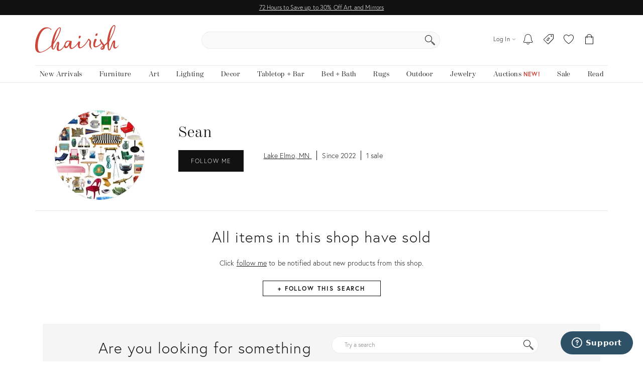

--- FILE ---
content_type: text/html; charset=utf-8
request_url: https://www.chairish.com/shop/8iy1e4
body_size: 62198
content:



<!DOCTYPE html>
<html lang="en" class=""><head><title>Sean Collection - For Sale | Chairish</title><meta http-equiv="Content-Type" content="text/html" charset="utf-8"/><link rel="preconnect" href="https://ssl.google-analytics.com" crossorigin><link rel="preconnect" href="https://www.google-analytics.com" crossorigin><link rel="preconnect" href="https://chairish-prod-static-images.freetls.fastly.net" crossorigin><link rel="preconnect" href="https://chairish-static-assets.freetls.fastly.net" crossorigin><link rel="preconnect" href="https://use.typekit.net/" crossorigin><link rel="preconnect" href="https://connect.facebook.net" crossorigin><link rel="preconnect" href="https://www.facebook.com" crossorigin><link rel="preload" href="https://chairish-static-assets.freetls.fastly.net/platform-release-2026-01-23.1/css/chairish.css" as="style" /><link rel="manifest" href="https://chairish-static-assets.freetls.fastly.net/platform-release-2026-01-23.1/www.chairish.com/manifest.json"><meta name="theme-color" content="#EBEBEB" /><meta name="description" content="Shop the Sean Collection on Chairish, home of the best vintage and used furniture, decor and art. Make an offer on the perfect piece today!"/><meta name="robots" content="noindex, follow"/><meta http-equiv="X-UA-Compatible" content="IE=edge" /><meta name="viewport" content="width=device-width, initial-scale=1.0"/><link rel="icon" href="/favicon.ico" type="image/x-icon"/><link rel="apple-touch-icon" href="https://chairish-static-assets.freetls.fastly.net/platform-release-2026-01-23.1/www.chairish.com/apple-touch-icon-precomposed.png" /><link rel="apple-touch-icon" sizes="76x76" href="https://chairish-static-assets.freetls.fastly.net/platform-release-2026-01-23.1/www.chairish.com/apple-touch-icon-76x76-precomposed.png" /><link rel="apple-touch-icon" sizes="120x120" href="https://chairish-static-assets.freetls.fastly.net/platform-release-2026-01-23.1/www.chairish.com/apple-touch-icon-120x120-precomposed.png" /><link rel="apple-touch-icon" sizes="152x152" href="https://chairish-static-assets.freetls.fastly.net/platform-release-2026-01-23.1/www.chairish.com/apple-touch-icon-152x152-precomposed.png" /><link rel="canonical" href="https://www.chairish.com/shop/8iy1e4" /><meta property="fb:app_id" content="454852094584758" /><meta property="og:image" content="https://chairish-prod-static-images.freetls.fastly.net/logos/logo-1200-630.jpg" /><meta property="og:site_name" content="Chairish" /><meta property="og:type" content="website" /><meta name="twitter:app:name:iphone" content="Chairish" /><meta name="twitter:app:id:iphone" content="738192971" /><meta name="twitter:app:url:iphone" content="https://www.chairish.com/shop/8iy1e4" /><meta property="al:ios:url" content="https://www.chairish.com/shop/8iy1e4" /><meta property="al:ios:app_store_id" content="738192971" /><meta property="al:ios:app_name" content="Chairish" /><meta name="apple-itunes-app" content="app-id=738192971, app-argument=https://www.chairish.com/shop/8iy1e4"><meta property="og:title" content="Sean" /><meta property="og:description" content="Shop the Sean Collection on Chairish, home of the best vintage and used furniture, decor and art. Make an offer on the perfect piece today!" /><meta property="og:url" content="https://www.chairish.com/shop/8iy1e4" /><script src="/_fs-ch-1T1wmsGaOgGaSxcX/assets/script.js"></script><script type="text/javascript">
  (function () {
    window.chairisher = {
      context: {
        adwords: {
            OFFER_CREATED_EVENT_LABEL: 'ICckCPL2wGQQn83I3AM',
            ORDER_CREATED_EVENT_LABEL: 's-P8CKHejwQQn83I3AM'
        },
        AB_TESTS: [],
        ACCOUNT_COOKIE_SETTINGS_UPDATE_URL: '/account/cookie-settings/update',
        ACCOUNT_DATA_URL: '/account/data',
        ADWORDS_ENHANCED_CONVERSION_ACCOUNT: 'AW-999433887',

        ADVERTISING_COOKIES_CODE: 'rac',
        AFTERPAY_JS_URL: 'https://portal.afterpay.com/afterpay.js',
        AFTERPAY_TOKEN_URL: '/interval-payment/afterpay/checkout',
        
          AMPLITUDE_API_KEY: '1d2656bc9b05970f4174110ee401a478',
        
        AMPLITUDE_DEPLOYMENT_KEY_CLIENT: 'client-CpuoxOe8MtGd5dVr2nT2BFXsW6CTWUlK',
        APPLE_AUTH_JS_URL: 'https://appleid.cdn-apple.com/appleauth/static/jsapi/appleid/1/en_US/appleid.auth.js',
        APPLE_CLIENT_ID: 'com.chairish.www',
        APPLE_REDIRECT_URI: 'https://www.chairish.com/account/apple/signin',
        BOOST_SPOTLIGHT_TYPE_CODE: 'O',
        CART_REGISTER_URL: '/cart/register',
        CART_URL: '/cart',
        CERTCAPTURE_JS_URL: 'https://app.certcapture.com/gencert2/js',
        COOKIES_PREFERENCES_CODE: 'cpc',
        COOKIE_BANNER_CODE: 'cb',
        COOKIE_DOMAIN: 'chairish.com',
        COOKIE_PREFERENCES_UPDATED_TEXT: 'Your privacy preferences have been updated.',
        CRITEO_ACCOUNT_ID: 15439,
        DEFAULT_CHECKBOX_ERROR: 'Please check this box to proceed',
        DEFAULT_ERROR_TEXT: 'An error has occurred. Please try again later.',
        DJANGO_NON_FIELD_ERRORS_KEY: '__all__',
        EMAIL_MODAL_ACCESS_THRESHOLD: 2,
        FACEBOOK_APP_ID: '454852094584758',
        FACEBOOK_GRAPH_API_VERSION: 'v16.0',
        FACEBOOK_PIXEL_ID: '1089944661021288',
        FAVORITE_LOOKUP_URL: '/product/action-info',
        FOLDER_CREATE_URL: '/folder/create',
        FOLDER_CREATE_URL_TEXT: 'Create New Folder >',
        FOLDER_CARD_MENU_PRODUCT_FORMATS: {"src": {"aspect": "fit", "width": "75", "height": "75"}, "srcset": [{"aspect": "fit", "width": "75", "height": "75"}, {"aspect": "fit", "width": "150", "height": "150"}, {"aspect": "fit", "width": "225", "height": "225"}], "sizes": "75px"},
        FOLDER_CARD_MENU_ITEM_FORMATS: {"src": {"aspect": "fit", "width": "45", "height": "45"}, "srcset": [{"aspect": "fit", "width": "45", "height": "45"}, {"aspect": "fit", "width": "90", "height": "90"}, {"aspect": "fit", "width": "135", "height": "135"}], "sizes": "45px"},
        FOLDER_PRODUCT_FOLDER_LIST_URL: '/folder/list/product/0',
        FOLDER_TITLE: 'Add to your folders below:',
        FUNCTIONAL_COOKIES_CODE: 'fnc',
        FOLDERED_PRODUCT_IDS: [],
        GA4_TAG_ID: 'G-2N8GB7SB99',
        GOOGLE_CONVERSION_ID: 999433887,
        HONEYBADGER_JS_API_KEY: 'hbp_vCkXFuxXYB81slhzWdkn1PqLRz5Jtg3ykFbU',
        IS_ADDRESS_AUTOCOMPLETE_ENABLED: false,
        IS_ADDRESS_VERIFICATION_ENABLED: false,
        
        IS_BLOG: document.location.pathname.indexOf('/blog') === 0,
        IS_DATA_SHARING_OPTED_OUT: false,
        IS_MOTD_BANNER_VISIBLE: true,
        IS_POSTAL_CODE_AUTOCOMPLETE_ENABLED: false,
        IS_PAYPAL_ENABLED: true,
        LOGIN_URL: '/account/login',
        MARKETING_EMAIL_URL: '/email/create',
        MIN_TYPEAHEAD_TOKEN_LENGTH: 2,
        OPT_OUT_OF_COOKIES_VALUE: '1',
        QUICK_CREATE_URL: '/account/quick-create',
        QUOSS_ASSIGNMENT_SPOTLIGHT_TYPE_CODES: ["W:BEST", "W:WOOF", "W:PURG", "W:RISE", "W:WALL"],
        PAYMENT_PROCESSOR_CODES: {"ACH": "H", "AFTERPAY": "A", "BRAINTREE": "B", "STRIPE": "S"},
        PAYMENT_REQUEST_WALLET_NAMES: {"APPLE_PAY": "apple_pay", "GOOGLE_PAY": "google_pay"},
        PAYPAL_REST_ID: 'AZ3Sl20rdRWeyau5M9cCBeFRuk-C9MwB7-gY_bvzAPzM6ibIW4-MpcmsOkbEkvJTXzrIcOSRGnWUf_5n',
        PERFORMANCE_COOKIES_CODE: 'pac',
        PINTEREST_CONVERSION_URL: '/pinterest-conversion',
        PINTEREST_JS_URL: 'https://assets.pinterest.com/js/pinit.js',
        PLACES_AUTOCOMPLETE_URL: '/place/autocomplete',
        PLACES_DETAILED_ADDRESS_URL: '/place/details',
        POSTAL_CODE_AUTOCOMPLETE_URL: '/place/postal-code-autocomplete',
        POSTAL_CODE_LOOKUP_URL: '/place/postal-code-lookup',
        POWERED_BY_GOOGLE_LOGO_FORMATS: {"src": {"aspect": "fill", "width": "112", "height": "16"}, "srcset": [{"aspect": "fill", "width": "112", "height": "16"}], "sizes": "112px"},
        POWERED_BY_GOOGLE_LOGO_URL: 'https://chairish-prod-static-images.freetls.fastly.net/logos/powered-by-google.png',
        PRODUCTS: [],
        PRODUCT_DATA_URL: '/product/data',
        PROMOTED_LISTINGS_POPUP_URL: '/promoted-listings/rail?num_requested=8',
        PROMOTED_LISTINGS_IMPRESSION_URL: '/register-proxy-event',
        PURCHASE_URL: '/purchase/order',
        RECAPTCHA_JS_URL: 'https://www.google.com/recaptcha/api.js?render=6LckZ78UAAAAAIVnEVrrTlH8CvStZSGpe8Y5bmn6',
        RECAPTCHA_SITE_KEY: '6LckZ78UAAAAAIVnEVrrTlH8CvStZSGpe8Y5bmn6',
        
        RECAPTCHA_ACTIONS_JSON: {"LOGIN": "login", "PRIVACY_REQUEST": "ccparequest", "QUICK_CREATE": "quickcreate", "SELLER_CONTACT": "dealercontact", "SIGNUP": "signup", "SIGNUP_TRADE": "signuptrade"},
        REDACTED_ADDRESS_PLACEHOLDER:  'redacted field',
        REDACTED_PHONE_PLACEHOLDER: '7075551212',
        RELEASE_TAG: 'platform-release-2026-01-23.1',
        SEARCH_LOOKUP_URL: '/search/lookup',
        SHOULD_DEBUG_AMPLITUDE: false,
        SMS_SUBSCRIBE_PATH: '/account/sms-subscribe',
        STRIPE_API_PUBLISHABLE: 'pk_live_kvwfXwbf33K9SaXOeVJRil6o',
        STRIPE_JS_URL: 'https://js.stripe.com/v3/',
        SUPPORT_ERROR_TEXT: 'An error has occurred. Please contact support for assistance.',
        TEL_UTIL_PATH: 'https://chairish-static-assets.freetls.fastly.net/platform-release-2026-01-23.1/3rdparty/intl-tel-input/utils.js',
        TRADE_INSURANCE_PROGRAM_BENEFITS: '["Expands return window for trade members to 14 days (12 days more than our standard return policy)", "Trade member to notify Chairish of intent to return within 14 days of item delivery", "Buyer refunded item cost. Buyer pays return shipping cost", "Does not apply to damages that occur post-delivery"]',
        TOS_ERROR_STRING: 'tos',
        URL_NAME: 'account_profile',
        VACATION_TOGGLE_URL: '/account/vacation-toggle',
        VERIFY_ADDRESS: '/place/verify-address',
        WAS_ACCOUNT_CREATED: false,
      }
    };
  }());
</script><script>
      var context = chairisher.context;
      context.DEFAULT_PAGE_SIZE = 48;
      context.dimensionFilterGroups = {'competing_facets': ['art_size', 'light_fixture_size', 'mirror_size', 'ottoman_size', 'pillow_size', 'rug_size'], 'display_key': 'misc_sales', 'groups': []};
      context.facets = [{"key": "misc_featured", "label": "Featured", "count_dicts": [{"key": "misc_featured", "value": "NA", "label": "New Arrivals", "is_multi_select": true}, {"key": "misc_featured", "value": "AL", "label": "A-List", "is_multi_select": true}]}, {"key": "misc_sales", "label": "Sales & Promotions", "count_dicts": [{"key": "misc_sales", "value": "MD", "label": "On Sale", "is_multi_select": true}]}];
      context.facetGroupings = [{"key": "shipping_and_delivery", "label": "Shipping & Delivery", "facets": ["location", "radius", "shipping_options"]}];
      context.hasExtendedNav = false;
      context.IS_ASYNC_SEARCH = false;
      context.IS_COLLECTION_SEARCH = false;
      context.queryCountryCode = 'US';
      context.searchErrors = {};
      context.SHIPPABLE_COUNTRY_CHOICES = [{"display": "United States", "value": "US"}, {"display": "Canada", "value": "CA"}];
      context.SHIPPING_OPTIONS = {"FREE_PICKUP": "FP", "FREE_SHIPPING": "FS", "LOW_FLAT_RATE_SHIPPING": "LF", "SHIPS_TO_MY_LOCATION": "ML"};
      context.searchValidationEndpointUrl = '';
      context.NUM_RESULTS = 0;
      context.RECENTLY_VIEWED_URL = '/product/grid?type=rv&limit=6';
      context.IS_SEARCH_ELIGIBLE_FOR_PROMOTED_LISTINGS = false;
      context.PROMOTED_LISTINGS_URL = '/promoted-listings';
      context.PRODUCT_ID_TO_PRODUCT_JSON_MAP = {};
      context.PRODUCTS = [];

      

      
        
          context.COLLECTION_ID = 585978;
        

        context.COLLECTION_CANONICAL_TERM = 'shop';
        context.COLLECTION_HANDLE = '8iy1e4';
        context.COLLECTION_IS_CURATED = false;
        context.COLLECTION_IS_FOLDER = false;
      

      

      

      
  
  context.ALL_SALE_URL = '';
  context.COLLECTION_IS_QUERY = true;
  context.COLLECTION_IS_SHOP = true;
  context.SHOULD_INCLUDE_SAILTHRU_TRACKING = false;

  

  chairisher.context.isProfileScreen = true;
  chairisher.context.ACCOUNT_GUID = '8iy1e4';
  chairisher.context.BUSINESS_SPECIALIZATIONS = [];
  chairisher.context.NUM_SELLER_REVIEWS = 0;
  chairisher.context.SELLER_RATING = 0;
  chairisher.context.SELLER_REVIEWS_URL = '/reviews/account/8iy1e4';

  </script><script defer id="js-webpack-controller-entry-point" src="https://chairish-static-assets.freetls.fastly.net/platform-release-2026-01-23.1/js/chairisher/controller/shop.js"></script><script>
    
    
    const csrfFixKey = 'ch_icf';
    if (!window.localStorage.getItem(csrfFixKey)) {
      
        document.cookie = "csrftoken=; domain=.chairish.com; path=/; expires=Thu, 01 Jan 1970 00:00:01 GMT;";
        document.cookie = "csrftoken=; domain=www.chairish.com; path=/; expires=Thu, 01 Jan 1970 00:00:01 GMT;";
        document.cookie = "csrftoken=; path=/; expires=Thu, 01 Jan 1970 00:00:01 GMT;";
      
      window.localStorage.setItem(csrfFixKey, '1');
    }

    const ampDeviceIdStorageKey = 'amp_device_id';

    // attempts to get the amplitude device id from localStorage first
    let amplitudeDeviceId = localStorage.getItem(ampDeviceIdStorageKey);

    if (!amplitudeDeviceId) {
        // cookie reader based on js-cookie pattern that handles cookie values with '=' characters (like base64)
        const getValueFromCookie = (name) => {
            const cookies = document.cookie ? document.cookie.split('; ') : [];
            for (let i = 0; i < cookies.length; i++) {
                const parts = cookies[i].split('=');
                if (parts[0] === name) {
                    return parts.slice(1).join('=');
                }
            }
        };
        
        // if no device id in localStorage, checks cookies to see if the browser cookie is present
        const browserCookieName = '';
        let cookieValue = getValueFromCookie(browserCookieName);
        
        if (!cookieValue) {
            // if no browser cookie present, checks cookies for a legacy cookie
            const hostname = window.location.hostname;
            const amplitudeDomain = hostname.includes('localhost') ? hostname : 'chairish.com';
            const legacyCookieName = '_1d2656bc9b05970f4174110ee401a478' + amplitudeDomain;
            cookieValue = getValueFromCookie(legacyCookieName);
        }
        
        if (cookieValue) {
            try {
                // if browser or legacy cookie is found, parse the cookie value and extract the device id
                const cookieData = JSON.parse(atob(decodeURIComponent(cookieValue)));
                if (cookieData?.deviceId) {
                    // if device id is present, pass to context and store in localStorage
                    amplitudeDeviceId = cookieData.deviceId;
                    localStorage.setItem(ampDeviceIdStorageKey, amplitudeDeviceId);
                }
            } catch (e) {
                console.error('failed to parse existing amplitude cookie:', e);
            }
        }
        
        if (!amplitudeDeviceId) {
            // if device id is still not found, generate new one and store in localStorage
            amplitudeDeviceId = crypto.randomUUID();
            localStorage.setItem(ampDeviceIdStorageKey, amplitudeDeviceId);
        }
    }

    window.chairisher.context.AMPLITUDE_DEVICE_ID_FROM_LOCAL_STORAGE = amplitudeDeviceId;

    

    const params = new URLSearchParams({
        http_referrer: document.referrer,
        path_name: document.location.pathname,
        should_include_sailthru_tracking: !!window.chairisher.context.SHOULD_INCLUDE_SAILTHRU_TRACKING,
        amp_device_id: amplitudeDeviceId
    });

    
    const currentParams = new URLSearchParams(window.location.search.toLowerCase());
    const guid = currentParams.get('guid');
    if (guid) {
        params.append('guid', guid);
    }

    if (document.location.pathname.startsWith('/admin') || document.location.search.includes('next=/admin')) {
        
        params.set('no_pixels', '1');
    }

    const headers = { 'X-Requested-With': 'XMLHttpRequest' };
    window.chairisher.context.accountDataPromise = window.fetch(`${window.chairisher.context.ACCOUNT_DATA_URL}?` + params, { headers: headers });
    window.chairisher.context.accountDataURLSearchParams = params;

    
    document.getElementById('js-webpack-controller-entry-point').onload = function () {
        new Controller.default().execute();
    };
</script><style type="text/css">/*! chairisher 2026-01-23 07:01:53 */@keyframes jiggle{0%{transform:rotate(-2deg)}50%{transform:rotate(2deg)}}@keyframes wiggle{0%,100%{transform:scale(1.2) rotate(7deg)}50%{transform:scale(.8) rotate(-7deg)}}@keyframes wiggle-icon-color{0%,100%{fill:#cc4639;stroke:#cc4639}}.banner-grid{display:grid;padding:0;place-items:center}.banner-grid [class$="-meta"],.banner-grid [class$="-visual"]{grid-area:1/1/-1/-1}.banner-grid [class$="-meta"]{width:unset;z-index:2}.banner-grid [class$="-visual"]{height:100%;width:100%;z-index:1}.banner-grid [class$="-visual"] img{height:100%;object-fit:cover;width:unset}.clearfix-override::after,.clearfix-override::before{content:none}.dynamic-height{height:100vh;height:-webkit-fill-available;height:100dvh}.position-center{bottom:0;left:0;margin:auto;position:absolute;right:0;top:0}.horizontal-menu-drawer{-webkit-transition:left 550ms ease-out;-o-transition:left 550ms ease-out;transition:left 550ms ease-out;left:-100%}.horizontal-menu-drawer.visible{left:0}.blurry-text{color:transparent;text-shadow:0 0 5px rgba(0,0,0,.4)}@font-face{font-family:chairish-icons;src:url(https://chairish-static-assets.global.ssl.fastly.net/platform-release-2026-01-23.1/3rdparty/chairish-icons/dist/fonts/chairish-icons.ttf?juggma) format('truetype'),url(https://chairish-static-assets.global.ssl.fastly.net/platform-release-2026-01-23.1/3rdparty/chairish-icons/dist/fonts/chairish-icons.woff?juggma) format('woff'),url(https://chairish-static-assets.global.ssl.fastly.net/platform-release-2026-01-23.1/3rdparty/chairish-icons/dist/fonts/chairish-icons.svg?juggma#chairish-icons) format('svg');font-weight:400;font-style:normal;font-display:swap}[class*=" cicon-"],[class^=cicon-]{font-family:chairish-icons!important;speak:never;font-style:normal;font-weight:400;font-variant:normal;text-transform:none;line-height:1;-webkit-font-smoothing:antialiased;-moz-osx-font-smoothing:grayscale}.cicon-bell-stroke:before{content:"\e989"}.cicon-plussign-stroke:before{content:"\e98a"}.cicon-diamond-stroke:before{content:"\e988"}.cicon-laurel:before{content:"\e987"}.cicon-refund:before{content:"\e984"}.cicon-handshake:before{content:"\e985"}.cicon-offer-submit:before{content:"\e986"}.cicon-phone:before{content:"\e983"}.cicon-copy:before{content:"\e982"}.cicon-sample:before{content:"\e981";color:#000}.cicon-wallflower-stroke:before{content:"\e97f";color:#000}.cicon-dogs-stroke:before{content:"\e980";color:#000}.cicon-plugtype-k-stroke:before{content:"\e970"}.cicon-plugtype-n-stroke:before{content:"\e971"}.cicon-plugtype-j-stroke:before{content:"\e972"}.cicon-plugtype-b-stroke:before{content:"\e973"}.cicon-plugtype-usb-stroke:before{content:"\e974"}.cicon-plugtype-h-stroke:before{content:"\e975"}.cicon-plugtype-i-stroke:before{content:"\e976"}.cicon-plugtype-m-stroke:before{content:"\e977"}.cicon-plugtype-l-stroke:before{content:"\e978"}.cicon-plugtype-f-stroke:before{content:"\e979"}.cicon-plugtype-g-stroke:before{content:"\e97a"}.cicon-plugtype-d-stroke:before{content:"\e97b"}.cicon-plugtype-e-stroke:before{content:"\e97c"}.cicon-plugtype-c-stroke:before{content:"\e97d"}.cicon-plugtype-a-stroke:before{content:"\e97e"}.cicon-rising-stars-stroke:before{content:"\e900";color:#000}.cicon-bestseller-fill:before{content:"\e901";color:#000}.cicon-bestseller-stroke:before{content:"\e902";color:#000}.cicon-dogs-fill:before{content:"\e903";color:#000}.cicon-rising-stars-fill:before{content:"\e904";color:#000}.cicon-wallflower-fill:before{content:"\e905";color:#000}.cicon-airfreight-stroke:before{content:"\e906"}.cicon-arrowup-fill:before{content:"\e907"}.cicon-arrowup-stroke:before{content:"\e908"}.cicon-badge-trade:before{content:"\e909"}.cicon-bestof-fill:before{content:"\e90a"}.cicon-bestof-stroke:before{content:"\e90b"}.cicon-bolt-stroke:before{content:"\e90c"}.cicon-box:before{content:"\e90d"}.cicon-buyer-guarantee-stroke:before{content:"\e90e"}.cicon-calendar-stroke:before{content:"\e90f"}.cicon-camera:before{content:"\e910"}.cicon-caution:before{content:"\e911"}.cicon-checkmark-fill:before{content:"\e912"}.cicon-chevron-down:before{content:"\e913"}.cicon-chevron-left:before{content:"\e914"}.cicon-chevron-right:before{content:"\e915"}.cicon-chevron-up:before{content:"\e916"}.cicon-circular:before{content:"\e917"}.cicon-clock:before{content:"\e918"}.cicon-close-fill:before{content:"\e919"}.cicon-close-stroke:before{content:"\e91a"}.cicon-commentbubble:before{content:"\e91b"}.cicon-contact-email:before{content:"\e91c"}.cicon-contrast:before{content:"\e91d"}.cicon-creditcard-stroke:before{content:"\e91e"}.cicon-danger:before{content:"\e91f"}.cicon-decaso-logo:before{content:"\e920"}.cicon-dering-hall-logo:before{content:"\e921"}.cicon-downarrow-fill:before{content:"\e922"}.cicon-download:before{content:"\e923"}.cicon-downtriangle-fill:before{content:"\e924"}.cicon-drag-and-drop:before{content:"\e925"}.cicon-drop:before{content:"\e926"}.cicon-edit:before{content:"\e927"}.cicon-exclamationpoint:before{content:"\e928"}.cicon-exclusive-fill:before{content:"\e929"}.cicon-exclusive-stroke:before{content:"\e92a"}.cicon-filter:before{content:"\e92b"}.cicon-folder-fill:before{content:"\e92c"}.cicon-folder-stroke:before{content:"\e92d"}.cicon-free:before{content:"\e92e"}.cicon-gavel:before{content:"\e92f"}.cicon-hamburger:before{content:"\e930"}.cicon-heart-fill:before{content:"\e931"}.cicon-heart-stroke:before{content:"\e932"}.cicon-home-stroke:before{content:"\e933"}.cicon-info:before{content:"\e934"}.cicon-lefttriangle-fill:before{content:"\e935"}.cicon-lettera-fill:before{content:"\e936"}.cicon-lettera-stroke:before{content:"\e937"}.cicon-lock-fill:before{content:"\e938"}.cicon-lock-stroke:before{content:"\e939"}.cicon-logo:before{content:"\e93a"}.cicon-magnify:before{content:"\e93b"}.cicon-minussign:before{content:"\e93c"}.cicon-money-stroke:before{content:"\e93d"}.cicon-paper-stroke:before{content:"\e93e"}.cicon-pencil-stroke:before{content:"\e93f"}.cicon-phone-stroke:before{content:"\e940"}.cicon-pin-fill:before{content:"\e941"}.cicon-pin-stroke:before{content:"\e942"}.cicon-planet:before{content:"\e943"}.cicon-plussign-fill:before{content:"\e944"}.cicon-plussign:before{content:"\e945"}.cicon-pricetag-fill:before{content:"\e946"}.cicon-pricetag-stroke:before{content:"\e947"}.cicon-printer:before{content:"\e948"}.cicon-profile-fill:before{content:"\e949"}.cicon-profile-stroke:before{content:"\e94a"}.cicon-questionmark-fill:before{content:"\e94b"}.cicon-questionmark-stroke:before{content:"\e94c"}.cicon-resize-horizontal:before{content:"\e94d"}.cicon-resize-vertical:before{content:"\e94e"}.cicon-righttriangle-fill:before{content:"\e94f"}.cicon-search-fill:before{content:"\e950"}.cicon-search-stroke-copy:before{content:"\e951"}.cicon-search-stroke:before{content:"\e952"}.cicon-section-complete:before{content:"\e953"}.cicon-seller-award:before{content:"\e954"}.cicon-share-fill:before{content:"\e955"}.cicon-share-stroke:before{content:"\e956"}.cicon-shield-checked-stroke:before{content:"\e957"}.cicon-shippingbox:before{content:"\e958"}.cicon-shoppingbag-fill:before{content:"\e959"}.cicon-shoppingbag-stroke:before{content:"\e95a"}.cicon-showroom:before{content:"\e95b"}.cicon-social-email:before{content:"\e95c"}.cicon-social-facebook-square:before{content:"\e95d"}.cicon-social-facebook:before{content:"\e95e"}.cicon-social-houzz:before{content:"\e95f"}.cicon-social-instagram:before{content:"\e960"}.cicon-social-personal-website:before{content:"\e961"}.cicon-social-pinterest:before{content:"\e962"}.cicon-social-twitter:before{content:"\e963"}.cicon-star-fill:before{content:"\e964"}.cicon-star-stroke:before{content:"\e965"}.cicon-success:before{content:"\e966"}.cicon-top96-fill:before{content:"\e967"}.cicon-top96-stroke:before{content:"\e968"}.cicon-trade-fill:before{content:"\e969"}.cicon-trade-stroke:before{content:"\e96a"}.cicon-truck-stroke:before{content:"\e96b"}.cicon-valuedriver-fill:before{content:"\e96c"}.cicon-valuedriver-stroke:before{content:"\e96d"}.cicon-whiteglove:before{content:"\e96e"}.cicon-x:before{content:"\e96f"}.container{margin-right:auto;margin-left:auto;padding-left:15px;padding-right:15px}@media (min-width:768px){.container{width:750px}}@media (min-width:992px){.container{width:970px}}@media (min-width:1200px){.container{width:1170px}}.container-fluid{margin-right:auto;margin-left:auto;padding-left:15px;padding-right:15px}.row{margin-left:-15px;margin-right:-15px}.col-lg-1,.col-lg-10,.col-lg-11,.col-lg-12,.col-lg-2,.col-lg-3,.col-lg-4,.col-lg-5,.col-lg-6,.col-lg-7,.col-lg-8,.col-lg-9,.col-md-1,.col-md-10,.col-md-11,.col-md-12,.col-md-2,.col-md-3,.col-md-4,.col-md-5,.col-md-6,.col-md-7,.col-md-8,.col-md-9,.col-sm-1,.col-sm-10,.col-sm-11,.col-sm-12,.col-sm-2,.col-sm-3,.col-sm-4,.col-sm-5,.col-sm-6,.col-sm-7,.col-sm-8,.col-sm-9,.col-xs-1,.col-xs-10,.col-xs-11,.col-xs-12,.col-xs-2,.col-xs-3,.col-xs-4,.col-xs-5,.col-xs-6,.col-xs-7,.col-xs-8,.col-xs-9{position:relative;min-height:1px;padding-left:15px;padding-right:15px}.col-xs-1,.col-xs-10,.col-xs-11,.col-xs-12,.col-xs-2,.col-xs-3,.col-xs-4,.col-xs-5,.col-xs-6,.col-xs-7,.col-xs-8,.col-xs-9{float:left}.col-xs-12{width:100%}.col-xs-11{width:91.66666667%}.col-xs-10{width:83.33333333%}.col-xs-9{width:75%}.col-xs-8{width:66.66666667%}.col-xs-7{width:58.33333333%}.col-xs-6{width:50%}.col-xs-5{width:41.66666667%}.col-xs-4{width:33.33333333%}.col-xs-3{width:25%}.col-xs-2{width:16.66666667%}.col-xs-1{width:8.33333333%}.col-xs-pull-12{right:100%}.col-xs-pull-11{right:91.66666667%}.col-xs-pull-10{right:83.33333333%}.col-xs-pull-9{right:75%}.col-xs-pull-8{right:66.66666667%}.col-xs-pull-7{right:58.33333333%}.col-xs-pull-6{right:50%}.col-xs-pull-5{right:41.66666667%}.col-xs-pull-4{right:33.33333333%}.col-xs-pull-3{right:25%}.col-xs-pull-2{right:16.66666667%}.col-xs-pull-1{right:8.33333333%}.col-xs-pull-0{right:auto}.col-xs-push-12{left:100%}.col-xs-push-11{left:91.66666667%}.col-xs-push-10{left:83.33333333%}.col-xs-push-9{left:75%}.col-xs-push-8{left:66.66666667%}.col-xs-push-7{left:58.33333333%}.col-xs-push-6{left:50%}.col-xs-push-5{left:41.66666667%}.col-xs-push-4{left:33.33333333%}.col-xs-push-3{left:25%}.col-xs-push-2{left:16.66666667%}.col-xs-push-1{left:8.33333333%}.col-xs-push-0{left:auto}.col-xs-offset-12{margin-left:100%}.col-xs-offset-11{margin-left:91.66666667%}.col-xs-offset-10{margin-left:83.33333333%}.col-xs-offset-9{margin-left:75%}.col-xs-offset-8{margin-left:66.66666667%}.col-xs-offset-7{margin-left:58.33333333%}.col-xs-offset-6{margin-left:50%}.col-xs-offset-5{margin-left:41.66666667%}.col-xs-offset-4{margin-left:33.33333333%}.col-xs-offset-3{margin-left:25%}.col-xs-offset-2{margin-left:16.66666667%}.col-xs-offset-1{margin-left:8.33333333%}.col-xs-offset-0{margin-left:0}@media (min-width:768px){.col-sm-1,.col-sm-10,.col-sm-11,.col-sm-12,.col-sm-2,.col-sm-3,.col-sm-4,.col-sm-5,.col-sm-6,.col-sm-7,.col-sm-8,.col-sm-9{float:left}.col-sm-12{width:100%}.col-sm-11{width:91.66666667%}.col-sm-10{width:83.33333333%}.col-sm-9{width:75%}.col-sm-8{width:66.66666667%}.col-sm-7{width:58.33333333%}.col-sm-6{width:50%}.col-sm-5{width:41.66666667%}.col-sm-4{width:33.33333333%}.col-sm-3{width:25%}.col-sm-2{width:16.66666667%}.col-sm-1{width:8.33333333%}.col-sm-pull-12{right:100%}.col-sm-pull-11{right:91.66666667%}.col-sm-pull-10{right:83.33333333%}.col-sm-pull-9{right:75%}.col-sm-pull-8{right:66.66666667%}.col-sm-pull-7{right:58.33333333%}.col-sm-pull-6{right:50%}.col-sm-pull-5{right:41.66666667%}.col-sm-pull-4{right:33.33333333%}.col-sm-pull-3{right:25%}.col-sm-pull-2{right:16.66666667%}.col-sm-pull-1{right:8.33333333%}.col-sm-pull-0{right:auto}.col-sm-push-12{left:100%}.col-sm-push-11{left:91.66666667%}.col-sm-push-10{left:83.33333333%}.col-sm-push-9{left:75%}.col-sm-push-8{left:66.66666667%}.col-sm-push-7{left:58.33333333%}.col-sm-push-6{left:50%}.col-sm-push-5{left:41.66666667%}.col-sm-push-4{left:33.33333333%}.col-sm-push-3{left:25%}.col-sm-push-2{left:16.66666667%}.col-sm-push-1{left:8.33333333%}.col-sm-push-0{left:auto}.col-sm-offset-12{margin-left:100%}.col-sm-offset-11{margin-left:91.66666667%}.col-sm-offset-10{margin-left:83.33333333%}.col-sm-offset-9{margin-left:75%}.col-sm-offset-8{margin-left:66.66666667%}.col-sm-offset-7{margin-left:58.33333333%}.col-sm-offset-6{margin-left:50%}.col-sm-offset-5{margin-left:41.66666667%}.col-sm-offset-4{margin-left:33.33333333%}.col-sm-offset-3{margin-left:25%}.col-sm-offset-2{margin-left:16.66666667%}.col-sm-offset-1{margin-left:8.33333333%}.col-sm-offset-0{margin-left:0}}@media (min-width:992px){.col-md-1,.col-md-10,.col-md-11,.col-md-12,.col-md-2,.col-md-3,.col-md-4,.col-md-5,.col-md-6,.col-md-7,.col-md-8,.col-md-9{float:left}.col-md-12{width:100%}.col-md-11{width:91.66666667%}.col-md-10{width:83.33333333%}.col-md-9{width:75%}.col-md-8{width:66.66666667%}.col-md-7{width:58.33333333%}.col-md-6{width:50%}.col-md-5{width:41.66666667%}.col-md-4{width:33.33333333%}.col-md-3{width:25%}.col-md-2{width:16.66666667%}.col-md-1{width:8.33333333%}.col-md-pull-12{right:100%}.col-md-pull-11{right:91.66666667%}.col-md-pull-10{right:83.33333333%}.col-md-pull-9{right:75%}.col-md-pull-8{right:66.66666667%}.col-md-pull-7{right:58.33333333%}.col-md-pull-6{right:50%}.col-md-pull-5{right:41.66666667%}.col-md-pull-4{right:33.33333333%}.col-md-pull-3{right:25%}.col-md-pull-2{right:16.66666667%}.col-md-pull-1{right:8.33333333%}.col-md-pull-0{right:auto}.col-md-push-12{left:100%}.col-md-push-11{left:91.66666667%}.col-md-push-10{left:83.33333333%}.col-md-push-9{left:75%}.col-md-push-8{left:66.66666667%}.col-md-push-7{left:58.33333333%}.col-md-push-6{left:50%}.col-md-push-5{left:41.66666667%}.col-md-push-4{left:33.33333333%}.col-md-push-3{left:25%}.col-md-push-2{left:16.66666667%}.col-md-push-1{left:8.33333333%}.col-md-push-0{left:auto}.col-md-offset-12{margin-left:100%}.col-md-offset-11{margin-left:91.66666667%}.col-md-offset-10{margin-left:83.33333333%}.col-md-offset-9{margin-left:75%}.col-md-offset-8{margin-left:66.66666667%}.col-md-offset-7{margin-left:58.33333333%}.col-md-offset-6{margin-left:50%}.col-md-offset-5{margin-left:41.66666667%}.col-md-offset-4{margin-left:33.33333333%}.col-md-offset-3{margin-left:25%}.col-md-offset-2{margin-left:16.66666667%}.col-md-offset-1{margin-left:8.33333333%}.col-md-offset-0{margin-left:0}}@media (min-width:1200px){.col-lg-1,.col-lg-10,.col-lg-11,.col-lg-12,.col-lg-2,.col-lg-3,.col-lg-4,.col-lg-5,.col-lg-6,.col-lg-7,.col-lg-8,.col-lg-9{float:left}.col-lg-12{width:100%}.col-lg-11{width:91.66666667%}.col-lg-10{width:83.33333333%}.col-lg-9{width:75%}.col-lg-8{width:66.66666667%}.col-lg-7{width:58.33333333%}.col-lg-6{width:50%}.col-lg-5{width:41.66666667%}.col-lg-4{width:33.33333333%}.col-lg-3{width:25%}.col-lg-2{width:16.66666667%}.col-lg-1{width:8.33333333%}.col-lg-pull-12{right:100%}.col-lg-pull-11{right:91.66666667%}.col-lg-pull-10{right:83.33333333%}.col-lg-pull-9{right:75%}.col-lg-pull-8{right:66.66666667%}.col-lg-pull-7{right:58.33333333%}.col-lg-pull-6{right:50%}.col-lg-pull-5{right:41.66666667%}.col-lg-pull-4{right:33.33333333%}.col-lg-pull-3{right:25%}.col-lg-pull-2{right:16.66666667%}.col-lg-pull-1{right:8.33333333%}.col-lg-pull-0{right:auto}.col-lg-push-12{left:100%}.col-lg-push-11{left:91.66666667%}.col-lg-push-10{left:83.33333333%}.col-lg-push-9{left:75%}.col-lg-push-8{left:66.66666667%}.col-lg-push-7{left:58.33333333%}.col-lg-push-6{left:50%}.col-lg-push-5{left:41.66666667%}.col-lg-push-4{left:33.33333333%}.col-lg-push-3{left:25%}.col-lg-push-2{left:16.66666667%}.col-lg-push-1{left:8.33333333%}.col-lg-push-0{left:auto}.col-lg-offset-12{margin-left:100%}.col-lg-offset-11{margin-left:91.66666667%}.col-lg-offset-10{margin-left:83.33333333%}.col-lg-offset-9{margin-left:75%}.col-lg-offset-8{margin-left:66.66666667%}.col-lg-offset-7{margin-left:58.33333333%}.col-lg-offset-6{margin-left:50%}.col-lg-offset-5{margin-left:41.66666667%}.col-lg-offset-4{margin-left:33.33333333%}.col-lg-offset-3{margin-left:25%}.col-lg-offset-2{margin-left:16.66666667%}.col-lg-offset-1{margin-left:8.33333333%}.col-lg-offset-0{margin-left:0}}/*! normalize.css v3.0.3 | MIT License | github.com/necolas/normalize.css */html{font-family:sans-serif;-ms-text-size-adjust:100%;-webkit-text-size-adjust:100%}body{margin:0}article,aside,details,figcaption,figure,footer,header,hgroup,main,menu,nav,section,summary{display:block}audio,canvas,progress,video{display:inline-block;vertical-align:baseline}audio:not([controls]){display:none;height:0}[hidden],template{display:none}a{background-color:transparent}a:active,a:hover{outline:0}abbr[title]{border-bottom:1px dotted}b,strong{font-weight:700}dfn{font-style:italic}h1{font-size:2em;margin:.67em 0}mark{background:#ff0;color:#000}small{font-size:80%}sub,sup{font-size:75%;line-height:0;position:relative;vertical-align:baseline}sup{top:-.5em}sub{bottom:-.25em}img{border:0}svg:not(:root){overflow:hidden}figure{margin:1em 40px}hr{box-sizing:content-box;height:0}pre{overflow:auto}code,kbd,pre,samp{font-family:monospace,monospace;font-size:1em}button,input,optgroup,select,textarea{color:inherit;font:inherit;margin:0}button{border-radius:0;overflow:visible}button,select{text-transform:none}button,html input[type=button],input[type=reset],input[type=submit]{-webkit-appearance:button;cursor:pointer}button[disabled],html input[disabled]{cursor:default}button::-moz-focus-inner,input::-moz-focus-inner{border:0;padding:0}input{line-height:normal}input[type=checkbox],input[type=radio]{box-sizing:border-box;padding:0}input[type=number]::-webkit-inner-spin-button,input[type=number]::-webkit-outer-spin-button{height:auto}input[type=number]{-moz-appearance:textfield}input[type=search]{-webkit-appearance:none;-webkit-box-sizing:border-box;-moz-box-sizing:border-box;box-sizing:border-box}input[type=search]::-webkit-search-cancel-button,input[type=search]::-webkit-search-decoration{-webkit-appearance:none}fieldset{border:1px solid silver;margin:0 2px;padding:.35em .625em .75em}legend{border:0;padding:0}textarea{overflow:auto}optgroup{font-weight:700}table{border-collapse:collapse;border-spacing:0}td,th{padding:0}*,::after,::before{-webkit-box-sizing:border-box;-moz-box-sizing:border-box;box-sizing:border-box}html{background-color:#fff;font-size:10px;-webkit-tap-highlight-color:transparent}body{background-color:#fff;font-family:europa,"Helvetica Neue",Helvetica,Arial,sans-serif;font-weight:400;letter-spacing:.0416em;text-transform:none}body,html{min-height:100%;overflow-x:hidden}[role=button]{cursor:pointer}button,input,select,textarea{font-family:inherit;font-size:inherit;line-height:inherit}fieldset{border:0;margin:0;min-width:0;padding:0}label{display:inline-block;font-weight:400;margin-bottom:5px;max-width:100%}legend{letter-spacing:.0416em;text-transform:none;font-family:europa,"Helvetica Neue",Helvetica,Arial,sans-serif;font-weight:400;letter-spacing:.125em;text-transform:uppercase;font-weight:900;border:0;color:#111;display:block;font-size:14px;line-height:inherit;margin-bottom:20px;padding:0;width:100%}input[type=checkbox],input[type=radio]{line-height:normal;margin:5px 0 0}input[type=file]{display:block}input[type=range]{display:block;width:100%}select[multiple],select[size]{height:auto}input[type=checkbox]:focus,input[type=file]:focus,input[type=radio]:focus{outline:thin dotted;outline:5px auto -webkit-focus-ring-color;outline-offset:-2px}fieldset[disabled] input[type=checkbox],fieldset[disabled] input[type=radio],input[type=checkbox].disabled,input[type=checkbox][disabled],input[type=radio].disabled,input[type=radio][disabled]{cursor:not-allowed}img{display:inline-block;max-width:100%;height:auto;vertical-align:middle}a{color:#111;text-decoration:underline}a:focus,a:hover{color:#111;text-decoration:underline}a:focus{outline:thin dotted;outline:5px auto -webkit-focus-ring-color;outline-offset:-2px}a.disabled,a[disabled]{color:#757575}a[disabled]{pointer-events:none}body{line-height:1.42857143;color:#111;background-color:#fff;font-family:europa,"Helvetica Neue",Helvetica,Arial,sans-serif;font-size:14px;font-weight:300;line-height:1.5;letter-spacing:.01em;text-transform:none}address{margin-bottom:20px;font-style:normal;line-height:1.42857143}.autocomplete-input{display:inline-block;padding:0;position:relative;vertical-align:middle}.autocomplete-input,.autocomplete-input .autocomplete-placeholder,.autocomplete-input .menu,.autocomplete-input input{width:100%}.autocomplete-input.disabled{cursor:not-allowed}.autocomplete-input input{background:#fff;border:1px solid #ebebeb;display:inline-block;position:relative;vertical-align:middle;width:100%}.autocomplete-input input:focus{border-color:#111;outline:0}.autocomplete-input input::-moz-placeholder{color:#757575;opacity:1}.autocomplete-input input:-ms-input-placeholder{color:#757575}.autocomplete-input input::-webkit-input-placeholder{color:#757575}.autocomplete-input input:disabled{background:#ebebeb!important;pointer-events:none}.autocomplete-input input:focus,.autocomplete-input input:focus-visible{outline:1px solid #111}.autocomplete-input .autocomplete-placeholder{border:1px solid transparent;color:#456f8a;left:0;position:absolute;top:0}.autocomplete-input .menu{background:#fff;max-height:200px;overflow-y:scroll;position:absolute}.autocomplete-input.choicetree{position:relative;top:1px}.autocomplete-input.choicetree>.menu{-webkit-transition:border-color ease-in-out .15s;-o-transition:border-color ease-in-out .15s;transition:border-color ease-in-out .15s}.has-error.has-focus .autocomplete-input.choicetree>.menu{border-top-color:#cc4639}.has-error .autocomplete .autocomplete-placeholder,.has-error .autocomplete input{border-color:#cc4639}.banner-motd{color:#fff;font-size:12px;line-height:20px;padding:5px;text-align:center}.banner-motd a,.banner-motd a:active,.banner-motd a:hover,.banner-motd a:link,.banner-motd a:visited{color:inherit}.banner-motd{background-color:#111}.list-unstyled{padding-left:0;list-style:none}.list-comma,.list-piped{padding-left:0;list-style:none}.list-comma>li,.list-piped>li{display:inline-block;padding-left:5px;padding-right:5px}.list-piped{line-height:1;margin-left:-5px}.list-piped>li{padding-left:10px}.list-piped>li:not(:last-child){border-right:1px solid #111;padding-right:10px}.list-comma{padding-left:0;padding-right:0}.list-comma>dt{font-weight:400}.list-comma>dd,.list-comma>dt,.list-comma>li{display:inline}.list-comma>dd:not(:last-child)::after,.list-comma>li:not(:last-child)::after{content:', '}@media (min-width:768px){.dl-horizontal dt{float:left;width:160px;clear:left;text-align:right;overflow:hidden;text-overflow:ellipsis;white-space:nowrap}.dl-horizontal dd{margin-left:180px}}.details-dl{padding-left:10px}.details-dl dt{float:left;width:50%;clear:left}.details-dl dd{margin-left:10px}.line-items-dl{margin-bottom:10px}.line-items-dl:after,.line-items-dl:before{content:" ";display:table}.line-items-dl:after{clear:both}.line-items-dl dd{clear:right;float:right;font-weight:700;margin-bottom:10px;text-align:right}.line-items-dl dt{clear:both;float:left;font-weight:400;margin-bottom:10px}.line-items-dl .product-disclaimers-container{float:left;width:100%}.line-items-dl .reward-earned{background-color:#ebebeb;border-radius:2px;float:left;margin-bottom:5px;padding:10px 10px 0;width:100%}.line-items-dl .duties-estimate,.line-items-dl .hs-code-item,.line-items-dl .incoterm-item{background-color:#ebebeb;border-radius:2px;margin-bottom:5px;padding:10px 10px 0}.line-items-dl .duties-estimate{float:left;width:100%}.line-items-dl .hs-code-item{float:right;width:49%}.line-items-dl .incoterm-item{float:left;width:49%}.search-field{display:block;position:relative}.search-field input{border-radius:2px;color:inherit;display:inline-block;font-size:12px;width:100%}.search-field .autocomplete-btn-container{display:flex;height:100%;justify-content:flex-end;position:absolute;right:0;top:0;width:100px}.search-field .autocomplete-btn-container button{align-items:center;background-color:transparent;border:none;color:#111;display:flex;font-size:20px;padding:0 10px}.search-field .autocomplete-btn-container button.btn-clear{border-right:1px solid #757575;font-size:14px;transition:border-right-color .2s}.search-field .autocomplete-btn-container button.btn-clear.has-focus{border-right-color:#111}.search-form{-webkit-transition-delay:.2s;transition-delay:.2s;background:0 0;color:#111;padding-bottom:4px;position:relative}.search-form::-moz-placeholder{color:#111;opacity:1}.search-form:-ms-input-placeholder{color:#111}.search-form::-webkit-input-placeholder{color:#111}.search-form input{border-radius:1.5em;padding:10px 70px 10px 25px}.search-form fieldset{height:100%}.search-form .search-button{background:0 0;height:100%;padding:0;position:absolute;right:5px;top:0}@media (max-width:767px){.search-form{padding:0}.search-form:after,.search-form:before{content:" ";display:table}.search-form:after{clear:both}}@media (min-width:992px){.search-field .autocomplete-btn-container button.btn-clear{border-right-color:#ebebeb}}.grecaptcha-badge{visibility:hidden}.masthead{align-items:center;background-color:#fff;display:flex;justify-content:space-between;padding:10px 0;width:100%}.masthead>.actions-account{display:flex;justify-content:center}.masthead>.actions-product,.masthead>.logo,.masthead>.search-form{display:inline-block;flex:1;vertical-align:middle}.masthead>.logo{display:inline-block;padding:10px;text-align:center;text-decoration:none}.masthead>.logo .tagline:hover,.masthead>.logo svg:hover,.masthead>.logo:hover{text-decoration:none}.masthead>.logo .tagline,.masthead>.logo>svg{display:block;margin:0 auto;width:92px}.masthead>.logo>svg{fill:#cc4639;line-height:1}.masthead>.logo>.tagline{letter-spacing:.0416em;text-transform:none;font-family:europa,"Helvetica Neue",Helvetica,Arial,sans-serif;font-weight:400;letter-spacing:.125em;text-transform:uppercase;color:#acacac;display:none;font-style:normal;font-size:10px;font-weight:300;left:-.1em;letter-spacing:.17em;margin-top:5px;text-decoration:none}.masthead .search-field .autocomplete-query{background:#fafafa}.masthead .search-field .autocomplete-query::-moz-placeholder{color:#111;opacity:1}.masthead .search-field .autocomplete-query:-ms-input-placeholder{color:#111}.masthead .search-field .autocomplete-query::-webkit-input-placeholder{color:#111}.masthead .search-field .autocomplete-query .placeholder{color:#4a4a4a}.masthead .search-field .menu{background:#fff;max-height:none;overflow-y:hidden;position:absolute}@media (max-width:480px){.masthead>.logo{padding:0}.masthead>.logo>svg{width:92px}}@media (max-width:767px){.masthead>.actions-account,.masthead>.actions-product,.masthead>.logo,.masthead>.search-form{flex:auto}.masthead>.actions-product .cicon-hamburger,.masthead>.actions-product .cicon-x{display:inline-block;font-size:20px;padding:10px;width:50px}}@media (max-width:991px){.masthead{height:60px}.global-nav::after{border:none;content:none}.global-nav.sticky.affix.scroll-down{box-shadow:0 2px 2px rgba(0,0,0,.2)}.global-nav.sticky.affix.scroll-down>.container>.masthead>.search-form{box-shadow:none;height:0;padding-bottom:0;padding-top:0}.global-nav.affix .search-form{box-shadow:0 2px 2px rgba(0,0,0,.2)}.global-nav .masthead{position:relative}.global-nav .search-form,.global-nav .search-form .search-field,.global-nav .search-form fieldset{margin:0;padding:0;width:100%}.global-nav>.container>.masthead>.search-form{-webkit-transition-property:height,padding-bottom,padding-top,width;transition-property:height,padding-bottom,padding-top,width;-webkit-transition-duration:250ms;transition-duration:250ms;-webkit-transition-timing-function:ease-out;transition-timing-function:ease-out;background-color:#fff;height:54px;left:-15px;overflow:hidden;padding:10px 15px;right:15px;top:45px;width:calc(100% + 30px)}.global-nav>.container>.masthead>.search-form input{border-radius:1.5em;font-size:16px!important}.global-nav>.container>.masthead>.search-form .search-field{-webkit-transition:width 250ms ease-out;-o-transition:width 250ms ease-out;transition:width 250ms ease-out}.global-nav>.container>.masthead>.search-form .search-field .autocomplete-query{border-color:#757575}.global-nav>.container>.masthead>.search-form .search-field .autocomplete-query:focus{border-color:#111}.global-nav>.container>.masthead>.search-form .search-field .cicon-search-fill{position:relative;top:-1px}.global-nav .has-motd{padding-bottom:129px;top:129px}.global-search-menu-container .menu{background:#fff;height:100%;height:100vh;left:0;max-height:100%;max-height:100vh;padding-top:114px;position:fixed;top:0;width:100%;width:100vw;z-index:1040}.global-search-menu-container .menu.banner-visible{padding-top:144px}.global-search-menu-container .menu .menu-suggestion-list:not(:empty){border-bottom:none}.new-mobile-search.affix~.search-form .menu{background:#111;color:#fff;padding-top:114px}}@media (min-width:768px){.masthead{padding-bottom:20px;padding-top:20px}.masthead>.logo{padding:0}}@media (min-width:768px) and (max-width:991px){.global-nav>.container>.masthead .search-form{left:50%;margin-left:-50vw;margin-right:-50vw;right:50%;width:100vw}.global-nav>.container>.masthead .search-form fieldset{margin:0 auto;max-width:720px}}@media (min-width:992px){.masthead{position:relative;z-index:1071}.masthead>.actions-account,.masthead>.logo,.masthead>.search-form{flex:unset}.masthead>.actions-product{display:none}.masthead>.logo{order:0;text-align:left;width:166px}.masthead>.logo>.tagline,.masthead>.logo>svg{display:inline-block;margin:auto}.masthead>.logo>svg{width:166px}.masthead>.logo>.tagline{display:block;font-size:8px;width:inherit}.masthead>.search-form{order:1;padding:0 0 0 80px;width:555px}.masthead>.search-form>fieldset{max-width:100%;width:100%}.masthead>.actions-account{min-width:250px;order:2}.global-nav .search-form .btn-cancel{display:none}.global-nav>.container>.masthead>.search-form input{font-size:12px!important}}.masthead .search-form{background-color:#fff}@media (max-width:991px){.masthead .search-form{-webkit-transition:left 550ms ease-out;-o-transition:left 550ms ease-out;transition:left 550ms ease-out;left:-100%;padding-bottom:10px;padding-right:45px;padding-top:10px;position:absolute;top:0;width:100%;z-index:3}.masthead .search-form.visible{left:0}.masthead .search-form.visible{z-index:1043}.masthead .search-form input{border-radius:0;padding-bottom:8px;padding-top:8px}.masthead .search-form fieldset{margin-right:auto;margin-left:auto;padding-left:15px;padding-right:15px;position:relative}.masthead .search-form .search-field{margin-right:45px}.masthead .search-form .menu{border-color:#ebebeb;border-left-width:0;border-right-width:0;left:0;position:fixed;top:90px;z-index:1043}.masthead .search-form .menu.banner-visible{top:120px}}@media (max-width:991px) and (min-width:768px){.masthead .search-form fieldset{width:750px}}@media (max-width:991px) and (min-width:992px){.masthead .search-form fieldset{width:970px}}@media (max-width:991px) and (min-width:1200px){.masthead .search-form fieldset{width:1170px}}@media (min-width:992px){.masthead .search-form{border-bottom:0;min-width:215px;text-align:left}.masthead .search-form input{border-radius:1.5em}}.masthead .cicon-bell-stroke,.masthead .cicon-hamburger,.masthead .cicon-heart-stroke,.masthead .cicon-pricetag-stroke,.masthead .cicon-search-stroke,.masthead .cicon-shoppingbag-stroke{align-self:center;color:#111;display:inline-block;font-size:20px;padding:10px}.masthead .cicon-bell-stroke::before,.masthead .cicon-hamburger::before,.masthead .cicon-heart-stroke::before,.masthead .cicon-pricetag-stroke::before,.masthead .cicon-search-stroke::before,.masthead .cicon-shoppingbag-stroke::before{display:block}.masthead .account-display-name,.masthead .account-nav,.masthead .account-nav-icons,.masthead .cicon-chevron-down{align-self:center;display:flex;vertical-align:middle}.masthead .account-nav-icons .nav-link{position:relative}.masthead .account-nav-icons .nav-link .cart-count{position:absolute;right:-10px;top:50%;transform:translateY(-50%)}.masthead .account-nav-icons .nav-link .red-badge{background-color:#cc4639;border-radius:50%;padding:5px;position:absolute;right:9px;top:7px}.masthead .account-avatar{display:none}.masthead .cicon-chevron-down{color:#111;display:none;font-size:6px;top:3px}.masthead .account-display-name{font-weight:400;letter-spacing:.0416em;display:block;overflow:hidden;text-overflow:ellipsis;white-space:nowrap;width:auto;color:#111;display:inline-block;line-height:1.1;margin-right:5px;max-width:75px;padding:2px 0;text-align:left;text-decoration:none;word-wrap:break-word;font-family:europa,"Helvetica Neue",Helvetica,Arial,sans-serif;font-size:12px;letter-spacing:.03em;text-transform:none}.masthead .status-trade{letter-spacing:.0416em;text-transform:none;font-family:europa,"Helvetica Neue",Helvetica,Arial,sans-serif;font-weight:400;letter-spacing:.125em;text-transform:uppercase;font-weight:600;color:#bda885;display:none;font-size:10px}.masthead .account-nav{position:relative}.masthead .account-nav .btn-minor{margin-bottom:10px}.masthead .account-nav>.nav-items{background-color:#fff;border:1px solid #111;border-bottom:4px solid #111;min-width:215px;padding:10px;position:absolute;text-align:left;z-index:1071}.masthead .account-nav>.nav-items .nav-item-logout{border-top:1px solid #ebebeb;margin-top:10px;padding-bottom:0;padding-top:10px}.masthead .account-nav>.nav-items .nav-item-private-sale{border-bottom:1px solid #ebebeb;margin-bottom:10px;padding-bottom:10px}.masthead .account-nav>.nav-items .favorites-nav-private-sale{color:#cc4639}.masthead .account-nav>.nav-items .nav-link-trade{color:#2e5167;font-weight:600;padding-left:10px;text-decoration:underline}.masthead .actions-product{text-align:left}.masthead .actions-account{text-align:right;white-space:nowrap}.masthead .actions-account .menu-account{display:inline-block;padding:5px;text-decoration:none;vertical-align:middle}.masthead .actions-account .menu-account.expanded~.nav-items{visibility:visible;z-index:1071}.masthead .actions-account .menu-account:not(.expanded)~.nav-items{visibility:hidden}.masthead .actions-account .menu-account~.nav-items{top:100%}.masthead .actions-account .menu-account>.avatar-cicon{font-size:14px;left:-15px;position:absolute;top:10px}.masthead .actions-account .account-nav-icons>.nav-link,.masthead .actions-account .menu-account{border-bottom:4px solid transparent}.masthead .actions-account .account-nav-icons>.nav-link:hover,.masthead .actions-account .menu-account:hover{border-bottom-color:#111}@media (max-width:320px){.masthead .account-avatar{height:15px;margin:0;width:15px}.masthead .cicon-hamburger,.masthead .cicon-heart-stroke,.masthead .cicon-pricetag-stroke,.masthead .cicon-search-stroke,.masthead .cicon-shoppingbag-stroke{font-size:15px;padding:5px}}@media (max-width:767px){.masthead .account-nav>.nav-items{right:0}}@media (max-width:991px){.masthead .account-avatar{display:inline-block;height:24px;margin:5px;vertical-align:middle;width:24px}.masthead .account-display-name{display:none}.masthead .actions-account .menu-account>.avatar-cicon{left:0}}@media (min-width:992px){.masthead .cicon-chevron-down{display:inline-block}.masthead .status-trade{display:block}}.promo-banner{font-size:12px;height:34px;line-height:34px;padding-top:39px}.promo-banner .banner-cta{color:#111;float:left;height:34px}.promo-banner .banner-cta a,.promo-banner .banner-cta a:active,.promo-banner .banner-cta a:hover,.promo-banner .banner-cta a:visited{text-decoration:underline}.promo-banner .banner-cta a,.promo-banner .banner-cta a:active,.promo-banner .banner-cta a:visited{color:#111}.promo-banner .banner-cta a:hover{color:#2e5167}.promo-banner .banner-cta .action-contact{display:inline-block;text-decoration:none}.promo-banner .banner-cta .action-contact:hover{text-decoration:none}.promo-banner .banner-cta .action-contact:hover span:not(.cicon){text-decoration:underline}.promo-banner .banner-cta .action-contact::before{content:'|';display:inline-block;margin-left:10px;margin-right:10px}.promo-banner .banner-cta .action-verbose{display:none}.promo-banner .banner-cta .cicon{vertical-align:middle}.promo-banner .trade-slide{background-color:#ebebeb}.promo-banner .private-sale-repeating{color:#fff;text-align:center}.promo-banner .private-sale-repeating>.banner-call-to-action{color:#fff;padding-left:5px}.promo-banner .private-sale-repeating>.private-sale-repeating-title{padding-right:5px}.promo-banner .private-sale-slide{background-color:#cc4639}.promo-banner .repeating-scroller-controls-wrapper{margin-right:auto;margin-left:auto;padding-left:15px;padding-right:15px;left:50%;margin:0 auto;position:absolute;transform:translateX(-50%);z-index:1}@media (min-width:768px){.promo-banner .repeating-scroller-controls-wrapper{width:750px}}@media (min-width:992px){.promo-banner .repeating-scroller-controls-wrapper{width:970px}}@media (min-width:1200px){.promo-banner .repeating-scroller-controls-wrapper{width:1170px}}.promo-banner .repeating-scroller-controls-wrapper .repeating-scroller-controls{height:100%;left:0;width:100%}.promo-banner .repeating-scroller-controls-wrapper .repeating-scroller-controls .cicon-chevron-left,.promo-banner .repeating-scroller-controls-wrapper .repeating-scroller-controls .cicon-chevron-right{background:0 0;box-shadow:none;font-size:12px;padding:12px 0 0;z-index:1}.promo-banner .repeating-scroller-controls-wrapper .repeating-scroller-controls .cicon-chevron-left{left:15px}.promo-banner .repeating-scroller-controls-wrapper .repeating-scroller-controls .cicon-chevron-right{right:15px}.promo-banner .scroller{scrollbar-width:none;-ms-overflow-style:none;overflow-y:hidden;width:100%}.promo-banner .scroller::-webkit-scrollbar{display:none}.promo-banner .scroller .scroller-slide{height:34px;width:100%}.promo-banner .scroller .scroller-slide:not(:first-child){transform:translate(100%)}.promo-banner .scroller .scroller-slide:not(:only-child) .container{padding:0 40px}.promo-banner .full-width-cta{text-align:center;width:100%}.promo-banner .designer-directory-cta{float:right;font-family:europa,"Helvetica Neue",Helvetica,Arial,sans-serif;font-size:12px;font-weight:300;height:34px;line-height:34px}.promo-banner .designer-directory-cta,.promo-banner .designer-directory-cta a,.promo-banner .designer-directory-cta a:active,.promo-banner .designer-directory-cta a:hover,.promo-banner .designer-directory-cta strong{border:none;color:#111}.promo-banner .designer-directory-cta a{text-decoration:none}.promo-banner .designer-directory-cta a .link-text{color:inherit;display:inline-block;text-decoration:underline;text-transform:none}.promo-banner .designer-directory-cta a .link-text:hover{color:#2e5167}.promo-banner .designer-directory-cta .cicon-chevron-right{font-size:8px;margin-left:3px;position:relative;top:-2px}@media (min-width:992px){.promo-banner{padding-top:0}.promo-banner .banner-cta .action-compact{display:none}.promo-banner .banner-cta .action-verbose{display:inline}.promo-banner .banner-cta .designer-directory-cta{font-size:12px;top:50%;transform:translateY(-50%)}}@media (max-width:991px){.promo-banner{padding-top:0}.promo-banner+#content{margin-top:0}.promo-banner .repeating-scroller-controls{display:block}}@media (max-width:767px){.promo-banner .repeating-scroller-controls-wrapper{width:100%}}@media (max-width:480px){.promo-banner .banner-cta .action-contact{margin-left:0}.promo-banner .banner-cta .action-contact::before{margin-left:5px;margin-right:5px}}.product-nav{-webkit-transition:left 550ms ease-out;-o-transition:left 550ms ease-out;transition:left 550ms ease-out;left:-100%;background-color:#fff;height:100vh;max-height:100vh;overflow-y:scroll;padding-bottom:99px;position:fixed;top:99px;width:83.33%}.product-nav.visible{left:0}.product-nav [href="#"]{cursor:default}.product-nav.visible{z-index:1070}.product-nav .cicon{font-size:15px}.product-nav .container{background-color:#ebebeb;padding:0;width:100%}.product-nav .nav-items .nav-item{padding:0}.product-nav .nav-items .nav-item>.nav-link{font-family:moderno-fb,Georgia,"Times New Roman",Times,serif;font-size:14px;font-style:normal!important;font-weight:600;background-color:#fff;text-decoration:none}.product-nav .nav-items .nav-item .nav-groups{margin-left:10px}.product-nav .nav-link{align-items:center;background-color:#fafafa;border-bottom:1px solid #ebebeb;display:flex;height:60px;justify-content:space-between;letter-spacing:.0416em;line-height:20px;padding:0 20px}.product-nav .nav-link .badge-new{letter-spacing:.0416em;text-transform:none;font-family:europa,"Helvetica Neue",Helvetica,Arial,sans-serif;font-weight:400;letter-spacing:.125em;text-transform:uppercase;font-weight:900;color:#cc4639;font-size:12px;letter-spacing:inherit}.product-nav .nav-link.initiator{font-family:moderno-fb,Georgia,"Times New Roman",Times,serif;font-size:12px;font-style:normal!important;font-weight:600;text-transform:uppercase;text-transform:inherit}.product-nav .nav-link.initiator:active,.product-nav .nav-link.initiator:focus,.product-nav .nav-link.initiator:hover{text-decoration:none}.product-nav .nav-link:not(.initiator){font-family:europa,"Helvetica Neue",Helvetica,Arial,sans-serif;font-size:12px;letter-spacing:.03em;text-transform:none;border-left:4px solid transparent;padding-left:15px}.product-nav .nav-link:not(.initiator).selected{border-left:4px solid #111}.product-nav .account-actions{padding-left:0;list-style:none;margin:0;padding:0 0 150px 20px}.product-nav .account-actions .nav-item:first-child{padding-top:30px}.product-nav .account-actions .nav-item:not(:last-child){margin-bottom:30px}.product-nav .consignment-link{justify-content:flex-start}.product-nav .consignment-link .cicon-pricetag-fill{font-size:18px;margin-right:10px}.product-nav .nav-group-sale .nav-link{color:#cc4639}.product-nav .nav-group-view-all,.product-nav .nav-link-view-all{display:none}@media (min-width:768px){.product-nav{width:50%}}@media (min-width:992px){.product-nav{border-top:1px solid #ebebeb;height:auto;left:0;overflow-y:auto;padding-bottom:0;position:initial;top:auto;width:100%}.product-nav .account-actions,.product-nav .cicon{display:none}.product-nav .collapse{display:initial}.product-nav .container{background-color:#fff}.product-nav .nav-columns{align-content:center;background-color:#fafafa;border:1px solid #ebebeb;column-gap:30px;display:flex;flex-direction:column;flex-wrap:wrap;height:250px;margin:0 auto;padding:20px 0}.product-nav .nav-group .nav-link{height:auto;letter-spacing:.01em;line-height:17px;max-width:138px;min-height:25px;min-width:100px;padding:2px 0}.product-nav .nav-group:last-child .nav-link{font-family:europa,"Helvetica Neue",Helvetica,Arial,sans-serif;font-size:12px;letter-spacing:.03em;text-transform:none;padding:0;text-decoration:none}.product-nav .nav-group:last-child .nav-link:hover{text-decoration:underline}.product-nav .nav-group:nth-last-child(2){margin-bottom:25px}.product-nav .nav-items{display:flex}.product-nav .nav-items .nav-item{cursor:pointer;flex-grow:1}.product-nav .nav-items .nav-item:first-of-type>.nav-link{margin-left:0}.product-nav .nav-items .nav-item:hover>.nav-link{border-bottom:4px solid #456f8a}.product-nav .nav-items .nav-item:hover>.nav-link.selected{border-bottom:4px solid #456f8a}.product-nav .nav-items .nav-item:nth-last-of-type(2)>.nav-link{margin-right:0}.product-nav .nav-items .nav-item>.nav-link{align-items:center;border-bottom:4px solid transparent;border-left:none;font-weight:400;height:33px;margin:0 8px;padding:5px 0 0;width:auto}.product-nav .nav-items .nav-item>.nav-link.hover,.product-nav .nav-items .nav-item>.nav-link:hover{color:#111;text-decoration:none}.product-nav .nav-items .nav-item>.nav-link:only-child{text-decoration:none}.product-nav .nav-items .nav-item>.nav-link.selected{border-bottom:4px solid #111}.product-nav .nav-items .nav-item .nav-groups{display:flex;flex-direction:column;margin:0 0 25px}.product-nav .nav-items .nav-item .nav-group-wall-accents .nav-groups{margin-bottom:0}.product-nav .nav-item .nav-rows-6{height:192px}.product-nav .nav-item .nav-rows-7{height:217px}.product-nav .nav-item .nav-rows-8{height:242px}.product-nav .nav-item .nav-rows-9{height:267px}.product-nav .nav-item .nav-rows-10{height:292px}.product-nav .nav-item .nav-rows-11{height:317px}.product-nav .nav-item .nav-rows-12{height:342px}.product-nav .nav-item .nav-rows-13{height:367px}.product-nav .nav-items>.nav-item>.nav-groups{left:0;opacity:0;overflow:hidden;padding:0;position:absolute;right:0;width:0;z-index:-1}.product-nav .nav-items>.nav-item:hover>.nav-groups{-webkit-transition:opacity .2s ease-out .2s,width 1ms .2s;-o-transition:opacity .2s ease-out .2s,width 1ms .2s;transition:opacity .2s ease-out .2s,width 1ms .2s;background-color:#fafafa;border-radius:0 0 2px 2px;box-shadow:0 6px 10px rgba(0,0,0,.1);margin:0 auto;opacity:1;width:940px;z-index:30}.product-nav .nav-link{align-items:flex-start;border-bottom:none;flex-direction:column;height:25px;justify-content:center;padding:0;width:100%}.product-nav .nav-link:hover{color:#456f8a}.product-nav .nav-link.initiator,.product-nav .nav-link.initiator:hover{text-decoration:underline}.product-nav .nav-link:not(.initiator){border-left:none}.product-nav .nav-link:not(.initiator).selected{border-left:none}.product-nav .nav-link:only-child{font-family:moderno-fb,Georgia,"Times New Roman",Times,serif;font-size:12px;font-style:normal!important;font-weight:600;text-transform:uppercase;text-decoration:underline;text-transform:none}.product-nav .nav-group-view-all-mobile,.product-nav .nav-link-view-all-mobile{display:none}.product-nav .nav-group-view-all,.product-nav .nav-link-view-all{display:block}.nav-group-desks,.nav-group-sculpture,.nav-group-semi-flush-mounts,.nav-group-serveware{margin-bottom:25px}.nav-group-wall-lamps-sconces{margin-bottom:75px}.nav-group-decorative-pillows,.nav-group-dining-room-lighting,.nav-group-fabric{margin-bottom:100px}.nav-group-throw-rugs{margin-bottom:125px}}@media (min-width:1200px){.product-nav .nav-columns{column-gap:55px}.product-nav .nav-group .nav-link{max-width:160px;min-width:90px}.product-nav .nav-items>.nav-item:hover>.nav-groups{width:1140px}}.product-nav-horizontal{height:auto;overflow-x:auto;padding:0 0 5px 0;position:inherit;scrollbar-width:none;width:calc(100% + 15px)}@media (hover:hover){.product-nav-horizontal{scrollbar-width:thin}}.product-nav-horizontal .account-actions{display:none}.product-nav-horizontal .nav-items{background-color:#fff;display:flex;padding:0}.product-nav-horizontal .nav-items .nav-item{margin-right:5px;padding:0;white-space:nowrap}.product-nav-horizontal .nav-items .nav-item.nav-item-read{margin-right:0}.product-nav-horizontal .nav-items .nav-item.nav-item-read>.nav-link{margin-right:15px}.product-nav-horizontal .nav-items .nav-item>.nav-link{font-family:moderno-fb,Georgia,"Times New Roman",Times,serif;font-size:14px;font-style:normal!important;font-weight:600;border:1px solid #ebebeb;font-weight:400;height:auto;padding:8px;text-decoration:none}.product-nav-horizontal .nav-items .nav-item>.nav-link .cicon-plussign,.product-nav-horizontal .nav-items .nav-item>.nav-link.consignment-link{display:none}.product-nav-horizontal .nav-items .nav-item>.nav-link .badge-new{letter-spacing:.0416em;text-transform:none;font-family:europa,"Helvetica Neue",Helvetica,Arial,sans-serif;font-weight:400;letter-spacing:.125em;text-transform:uppercase;font-weight:900;color:#cc4639;font-size:12px;letter-spacing:inherit}.product-nav-horizontal .nav-items .nav-item>.nav-link .nav-icon{color:#cc4639;font-size:12px}@media (min-width:768px){.product-nav-horizontal .nav-items .nav-item.nav-item-read>.nav-link{margin-right:0}}@media (min-width:992px){.product-nav-horizontal{display:none}}.global-nav{background-color:#fff;position:relative;width:100%;z-index:1071}@media (max-width:991px){.global-nav{z-index:1041}.global-nav::after{content:'';position:absolute;bottom:0;left:0;width:100vw;z-index:1072}.global-nav .masthead{margin-bottom:39px}.global-nav .masthead .autocomplete-query{padding-left:15px;padding-right:65px}.global-nav .masthead .tagline{display:none}.global-nav .masthead>.search-form{width:100%}.global-nav.affix .masthead{margin-bottom:0}.global-nav.affix .product-nav-horizontal{display:none}}@media (min-width:768px){.global-nav .masthead .actions-product>li:not(:last-child){margin-right:25px}.global-nav .masthead .account-nav-icons .popover .dismiss{line-height:1;position:absolute;right:6px;text-decoration:none;top:3px}}@media (min-width:992px){.global-nav{border-bottom:1px solid #ebebeb}.global-nav .masthead{padding-left:0;padding-right:0}}.global-nav.affix{left:0;position:fixed;top:0}.global-nav.affix~#container{padding-top:60px}@media (max-width:991px){.global-nav.affix~#container{padding-top:97px}}@media (min-width:992px){.global-nav .masthead{-webkit-transition-duration:.2s;transition-duration:.2s;-webkit-transition-property:padding;transition-property:padding;-webkit-transition-timing-function:linear;transition-timing-function:linear;will-change:padding}.global-nav .tagline{-webkit-transition-duration:.2s;transition-duration:.2s;-webkit-transition-property:height,opacity;transition-property:height,opacity;-webkit-transition-timing-function:linear;transition-timing-function:linear;will-change:height,opacity}.global-nav~.container{-webkit-transition-duration:.2s;transition-duration:.2s;-webkit-transition-property:padding-top;transition-property:padding-top;-webkit-transition-timing-function:linear;transition-timing-function:linear;will-change:padding-top}.global-nav .product-nav{-webkit-transition-duration:.2s;transition-duration:.2s;-webkit-transition-property:margin-top;transition-property:margin-top;-webkit-transition-timing-function:linear;transition-timing-function:linear;will-change:margin-top;margin-top:0}.global-nav.affix:not(.scrolling-up){filter:drop-shadow(0 1px 1px rgba(0, 0, 0, .17))}.global-nav.affix.scroll-down .product-nav{margin-top:-34px}.global-nav.affix .masthead{padding-bottom:5px;padding-top:10px}.global-nav.affix .tagline{height:0;opacity:0}.global-nav.affix .search-form{height:100%}.global-nav.affix~#container{padding-top:120px}.global-nav.affix.scrolling-up~.product-nav{padding-top:53px}}.nav-link{display:inline-block;line-height:1;text-decoration:none}.nav-link,.nav-link:active,.nav-link:focus,.nav-link:hover,.nav-link:visited{color:#111}.nav-link.sale{color:#cc4639}.nav-link{font-family:europa,"Helvetica Neue",Helvetica,Arial,sans-serif;font-weight:400;letter-spacing:.0416em;text-transform:none}.nav-item{line-height:1;margin:0}.nav-item>.nav-items{background:#fff;border:1px solid #ebebeb;padding:20px;position:absolute;visibility:hidden;z-index:-1}.nav-item>.unread-message-count{font-weight:700}.nav-item:hover>.cicon-downtriangle-fill::before{-webkit-transform:rotate(180deg);-ms-transform:rotate(180deg);-o-transform:rotate(180deg);transform:rotate(180deg)}.nav-item:hover>.nav-items{-webkit-transition-delay:.2s;transition-delay:.2s;-webkit-transition-property:visibility;transition-property:visibility;display:block;visibility:visible;z-index:30}.nav-item.expanded>.nav-items{visibility:visible;z-index:30}.nav-items,.nav-items-tabbed{padding-left:0;list-style:none;margin:0;-webkit-overflow-scrolling:touch}.nav-items-tabbed>.nav-item,.nav-items>.nav-item{display:block;text-align:left}.nav-items>.nav-item{padding-bottom:5px;padding-top:5px}</style><style type="text/css">
    /*
 * The Typekit service used to deliver this font or fonts for use on websites
 * is provided by Adobe and is subject to these Terms of Use
 * http://www.adobe.com/products/eulas/tou_typekit. For font license
 * information, see the list below.
 *
 * europa:
 *   - http://typekit.com/eulas/00000000000000003b9b12fa
 *   - http://typekit.com/eulas/00000000000000003b9b12fe
 *   - http://typekit.com/eulas/00000000000000003b9b12f9
 *   - http://typekit.com/eulas/00000000000000003b9b12fc
 * moderno-fb:
 *   - http://typekit.com/eulas/00000000000000003b9ae821
 *   - http://typekit.com/eulas/00000000000000003b9ae825
 *
 * © 2009-2026 Adobe Systems Incorporated. All Rights Reserved.
 */
/*{"last_published":"2019-12-13 22:12:03 UTC"}*/

@import url("https://p.typekit.net/p.css?s=1&k=qsb8xsl&ht=tk&f=15528.15529.17251.17253.31186.31190&a=3596257&app=typekit&e=css");

@font-face {
font-family:"europa";
src:url("https://use.typekit.net/af/f3ba4f/00000000000000003b9b12fa/27/l?primer=7cdcb44be4a7db8877ffa5c0007b8dd865b3bbc383831fe2ea177f62257a9191&fvd=n7&v=3") format("woff2"),url("https://use.typekit.net/af/f3ba4f/00000000000000003b9b12fa/27/d?primer=7cdcb44be4a7db8877ffa5c0007b8dd865b3bbc383831fe2ea177f62257a9191&fvd=n7&v=3") format("woff"),url("https://use.typekit.net/af/f3ba4f/00000000000000003b9b12fa/27/a?primer=7cdcb44be4a7db8877ffa5c0007b8dd865b3bbc383831fe2ea177f62257a9191&fvd=n7&v=3") format("opentype");
font-display:swap;font-style:normal;font-weight:700;font-stretch:normal;
}

@font-face {
font-family:"europa";
src:url("https://use.typekit.net/af/3e64fb/00000000000000003b9b12fe/27/l?primer=7cdcb44be4a7db8877ffa5c0007b8dd865b3bbc383831fe2ea177f62257a9191&fvd=n3&v=3") format("woff2"),url("https://use.typekit.net/af/3e64fb/00000000000000003b9b12fe/27/d?primer=7cdcb44be4a7db8877ffa5c0007b8dd865b3bbc383831fe2ea177f62257a9191&fvd=n3&v=3") format("woff"),url("https://use.typekit.net/af/3e64fb/00000000000000003b9b12fe/27/a?primer=7cdcb44be4a7db8877ffa5c0007b8dd865b3bbc383831fe2ea177f62257a9191&fvd=n3&v=3") format("opentype");
font-display:swap;font-style:normal;font-weight:300;font-stretch:normal;
}

@font-face {
font-family:"europa";
src:url("https://use.typekit.net/af/a386b3/00000000000000003b9b12f9/27/l?primer=7cdcb44be4a7db8877ffa5c0007b8dd865b3bbc383831fe2ea177f62257a9191&fvd=i3&v=3") format("woff2"),url("https://use.typekit.net/af/a386b3/00000000000000003b9b12f9/27/d?primer=7cdcb44be4a7db8877ffa5c0007b8dd865b3bbc383831fe2ea177f62257a9191&fvd=i3&v=3") format("woff"),url("https://use.typekit.net/af/a386b3/00000000000000003b9b12f9/27/a?primer=7cdcb44be4a7db8877ffa5c0007b8dd865b3bbc383831fe2ea177f62257a9191&fvd=i3&v=3") format("opentype");
font-display:swap;font-style:italic;font-weight:300;font-stretch:normal;
}

@font-face {
font-family:"europa";
src:url("https://use.typekit.net/af/a6fa4a/00000000000000003b9b12fc/27/l?primer=7cdcb44be4a7db8877ffa5c0007b8dd865b3bbc383831fe2ea177f62257a9191&fvd=i7&v=3") format("woff2"),url("https://use.typekit.net/af/a6fa4a/00000000000000003b9b12fc/27/d?primer=7cdcb44be4a7db8877ffa5c0007b8dd865b3bbc383831fe2ea177f62257a9191&fvd=i7&v=3") format("woff"),url("https://use.typekit.net/af/a6fa4a/00000000000000003b9b12fc/27/a?primer=7cdcb44be4a7db8877ffa5c0007b8dd865b3bbc383831fe2ea177f62257a9191&fvd=i7&v=3") format("opentype");
font-display:swap;font-style:italic;font-weight:700;font-stretch:normal;
}

@font-face {
font-family:"moderno-fb";
src:url("https://use.typekit.net/af/92d49f/00000000000000003b9ae821/27/l?primer=7cdcb44be4a7db8877ffa5c0007b8dd865b3bbc383831fe2ea177f62257a9191&fvd=n3&v=3") format("woff2"),url("https://use.typekit.net/af/92d49f/00000000000000003b9ae821/27/d?primer=7cdcb44be4a7db8877ffa5c0007b8dd865b3bbc383831fe2ea177f62257a9191&fvd=n3&v=3") format("woff"),url("https://use.typekit.net/af/92d49f/00000000000000003b9ae821/27/a?primer=7cdcb44be4a7db8877ffa5c0007b8dd865b3bbc383831fe2ea177f62257a9191&fvd=n3&v=3") format("opentype");
font-display:swap;font-style:normal;font-weight:300;font-stretch:normal;
}

@font-face {
font-family:"moderno-fb";
src:url("https://use.typekit.net/af/167f9a/00000000000000003b9ae825/27/l?primer=7cdcb44be4a7db8877ffa5c0007b8dd865b3bbc383831fe2ea177f62257a9191&fvd=n6&v=3") format("woff2"),url("https://use.typekit.net/af/167f9a/00000000000000003b9ae825/27/d?primer=7cdcb44be4a7db8877ffa5c0007b8dd865b3bbc383831fe2ea177f62257a9191&fvd=n6&v=3") format("woff"),url("https://use.typekit.net/af/167f9a/00000000000000003b9ae825/27/a?primer=7cdcb44be4a7db8877ffa5c0007b8dd865b3bbc383831fe2ea177f62257a9191&fvd=n6&v=3") format("opentype");
font-display:swap;font-style:normal;font-weight:600;font-stretch:normal;
}

.tk-europa { font-family: "europa",sans-serif; }
.tk-moderno-fb { font-family: "moderno-fb",serif; }

  </style><link href="https://chairish-static-assets.freetls.fastly.net/platform-release-2026-01-23.1/css/chairish.css" rel="stylesheet" type="text/css"/></head><body class="" ><script type="application/ld+json">
    {
      "@context": "http://schema.org",
      "@type": "WebSite",
      "name": "Chairish",
      "url": "https://www.chairish.com"
    }
  </script><script type="application/ld+json" id="js-products-ldjson">
    []
  </script><script type="application/ld+json">
    {"@context": "http://schema.org", "url": "https://www.chairish.com/shop/8iy1e4", "name": "Sean", "description": "", "@type": "Organization", "aggregateRating": {"@type": "AggregateRating", "reviewCount": 0, "ratingValue": 0.0}}
  </script><div class="js-global-banner-container global-banner-container"><div class="banner-motd color-block-black" id="js-banner-motd"><span class="color-block-inner"><a href="https://www.chairish.com/collection/sale-preview?categories=R&amp;categories=ROOMACCENT%3AMIRROR">72 Hours to Save up to 30% Off Art and Mirrors</a></span></div></div><div class="global-nav " id="js-global-nav"><div class="container js-masthead-container"><nav class="masthead js-masthead"><div class="actions-product"><span class="cicon cicon-hamburger" id="js-mobile-nav-trigger" role="button" aria-label="Mobile Navigation"></span></div><form action="/search" class="search-form js-search-form"><fieldset><legend class="sr-only">Search</legend><div class=" js-search-autocompleter search-field"><input class="autocomplete-query js-autocomplete-query form-control "
    
    
    
    value=""
    aria-label="search products, brands, and shops"
    title=""
    autocomplete="off"
    dir="auto"
    name="q"
    spellcheck="false"
    type="search"
    
  /><div class="js-autocomplete-btn-container autocomplete-btn-container"><button type="button" aria-label="Clear search" class="js-btn-clear-search btn-clear hidden"><span class="cicon cicon-x"></span></button><button type="submit" aria-label="Search"><span class="js-submit-icon cicon cicon-search-fill"></span></button></div></div></fieldset></form><a href="/" title="Chairish - The Art of Vintage. The Luxury of Home." class="logo"><!-- Generator: Adobe Illustrator 23.0.3, SVG Export Plug-In . SVG Version: 6.00 Build 0)  --><svg version="1.1" id="Layer_1" xmlns="http://www.w3.org/2000/svg" xmlns:xlink="http://www.w3.org/1999/xlink" x="0px" y="0px"
	 viewBox="0 0 288 94.8" style="enable-background:new 0 0 288 94.8;" xml:space="preserve"><style type="text/css">
	.st0{fill:#CC4639;}
	.st1{fill:#242321;}
	.st2{fill:#CDBEA9;}
	.st3{fill:#72685A;}
</style><g><path class="st0" d="M-429.8,253.1c0.1-0.2,0.1-0.3,0.1-0.4c-0.1-0.8-0.5-1.4-1.2-1.8c-0.8-0.4-1.6-0.5-2.5-0.5
		c-1.1,0.1-2,0.5-2.6,1.1c-0.8,2.4-1.1,4.4-1,6.2c0.1,1.5,0.7,2.2,1.8,2.1c1-0.1,2.2-0.8,3.4-2.1c0.7-0.8,1.2-1.5,1.4-2.1
		C-430.1,254.1-429.9,253.3-429.8,253.1 M-468.4,270.6c-1.1,2.6-3.3,8.8-4.8,11.2c-1.5,2.4-2.2,4-4.6,5.2c-5,2.7-5.5-4.3-4.3-7.3
		c0.7-2.1,3.1-6.9,5.8-8.2c1.4-1.1,2.9-1.2,4.4-1.3C-470.8,270.2-469.7,270.4-468.4,270.6 M-523,271.9c0.5-2.5,1.4-6.6,2.9-12.4
		c1.5-5.7,3.3-11.6,5.4-17.5c2.1-6,4.3-10.7,6.6-14c1.9-2.4,3.4-3.7,4.7-3.7c1.1-0.1,1.8,0.6,1.9,2.2c0.1,1.2-0.2,3-0.8,5.3
		c-2,6.5-5,13.5-9.1,21c-3.6,6.6-7,12.3-10.2,17.2c-0.1,0.1-0.2,0.1-0.2,0.3c-0.1,0.2-0.3,0.5-0.4,0.7
		C-522.5,271.2-522.8,271.6-523,271.9 M-395.1,284.6c-0.2-1.8,0-4,0.4-6.5c0.4-2.5,0.6-4.8,0.5-6.9c-0.2-1.8-0.8-3.4-1.9-4.8
		c-1.1-1.4-2.3-2.7-3.6-3.8l-1.3-1.2c1-1.9-4.6,0.2-3.6,1.4c-1.4,2.6-2.9,5.1-4.5,7.6c-0.1,0.2-0.2,0.4-0.3,0.5
		c0,0.1-0.1,0.1-0.1,0.2c-1.3,2.1-3.1,4.5-5.4,7.3c-2.3,2.8-4.8,5.3-7.5,7.6c-2.7,2.3-5.2,3.7-7.5,4.3l-0.3,0
		c-2,0.1-3.2-0.9-3.4-3.2l-0.1-1.2c-0.1-2.1,0-4.3,0.5-6.8c0.6-2.9,1.1-5.1,1.5-6.4l0-0.4c0-0.8-0.5-1.4-1.2-1.8
		c-0.8-0.4-1.7-0.6-2.6-0.5c-1.3,0.1-2.2,0.5-2.8,1.1c-0.1,0.5-0.2,1-0.3,1.5c-0.1,0.1-0.2,0.2-0.3,0.4c-1.3,2.1-3.1,4.5-5.4,7.3
		c-2.3,2.8-4.8,5.3-7.5,7.6c-2.7,2.3-5.2,3.7-7.5,4.3l-0.3,0c-2,0.1-3.2-0.9-3.4-3.2l-0.1-1.2c-0.1-2.1,0.1-4.3,0.6-6.8
		c0.6-2.9,1.1-8.8,1.5-10.2l0-0.3c-0.1-1-0.6-1.7-1.6-2c-0.8-0.3-1.5-0.4-2.3-0.3c-0.4,0-0.8,0.1-1.2,0.2c-0.3-0.2-0.7-0.4-1.2-0.6
		c-1.9-0.5-3.8-0.7-5.6-0.6c-3.1,0.2-5.8,1.4-8.3,3.6c-2.3,2.4-3.8,6.1-4.7,9.7c-0.4,0.9-0.9,1.8-1.3,2.6c-1.5,3.1-3.4,6.7-8.7,11.9
		c-2.8,2.4-5.4,3.7-7.6,4.1c-1.4,0-2.2-0.5-2.4-1.5c-0.2-1-0.3-1.8-0.4-2.3c-0.1-2,0.3-9.2,1.4-13.9c0.5-2.6,0.8-4.5,0.7-5.5
		c-0.1-1.9-0.7-3.4-1.7-4.3c-0.5-0.5-1.1-0.7-1.8-0.7c-1,0.1-2.2,0.8-3.6,2c-0.6,0.6-3.6,6.1-9.1,16.5c-1.8,3.5-2.8,5.3-3.1,5.6
		c-0.3,0.3-0.6,0.4-0.8,0.4c-0.4,0-0.7-0.3-0.9-1c-0.2-0.7-0.4-1.5-0.4-2.4c-0.1-2,0.3-5.4,1.2-10.1c0.3-1.4,0.5-2.6,0.7-3.6
		c4.1-5.6,8.6-12.7,13.4-21.4c4.9-8.7,8.4-16.7,10.7-24c0.8-2.8,1.1-5.1,1-6.9c-0.1-0.9-0.2-1.6-0.5-2.3c-0.7-1.5-1.9-2.2-3.5-2.1
		c-2.2,0.1-4.9,1.8-7.9,4.9c-3.9,4.2-7.3,9.5-10.2,15.8c-2.9,6.3-5.3,12.8-7,19.5c-2.3,8.7-3.6,15.9-3.7,21.5
		c-0.8,0.8-1.6,1.7-2.5,2.5c-8,7.6-16.3,13.6-24.5,17.1c-4.4,1.9-8.4,3.4-12,2.9c-15.8-2-6.8-75.7,23.2-80.4c3.9-0.6,8.1-0.7,12.3,2
		c1.1,2.9,1.7,3.7,2.9,3.7c0.2,0,0.4-0.1,0.6-0.3c0.3-0.3,0.4-0.8,0.4-1.4c0-0.3-0.1-0.6-0.2-1c-0.3-1.1-1.7-1.6-3.4-3
		c-4.4-2.6-9-3.8-13.8-3.7c-4.8,0.1-9.3,1.5-13.3,4.1c-4.4,2.9-8.5,7.3-12.2,13.2c-3.7,5.8-6.7,12.6-9.1,20.2
		c-2.4,7.6-3.7,15.4-4.1,23.6c-0.1,2.8,0,5.3,0.1,7.5c0.3,3.8,0.9,6.9,1.9,9.4c1.6,3.9,3.6,6.4,6.1,7.6c2.4,1.2,4.9,1.7,7.3,1.6
		c0.8,0,1.5-0.1,2.3-0.2c5.6-0.8,12.4-3.3,19.2-7.3c6-3.5,12-7.7,17.5-12.9c0.5-0.4,0.9-0.9,1.4-1.4c0.3,3.6,1.2,6.6,2.6,8.8
		c1.1,1.5,2,2.3,2.8,2.3c0.8,0,1.3,0,1.4,0c1.4-0.1,2.6-0.9,3.6-2.3c1.8-2.9,3.7-6.3,5.5-10.2c2.9-6.1,4.9-9.3,5.9-9.7
		c0.1,0.1,0.1,0.2,0.1,0.3c0,0.6-0.4,2.1-1.2,4.7c-1.5,5-2.1,12.3-2.1,14.3c0.3,5.3,2.7,7.7,7,7.5c3.3-0.2,6.8-1.8,10.6-4.7
		c2.9-2.3,5.8-6.6,8.4-11.2c0,0.2,0,0.4,0,0.6c0.3,4,2.2,6,5.9,5.7c0.7,0,1.4-0.2,2.3-0.4c3-1,6.1-4.4,9.3-10.2c0,1.1,0,2.1,0,3
		c0.5,7.4,2.9,10.9,7.3,10.6c0.8,0,1.6-0.2,2.4-0.5c4.5-1.6,8.7-4.5,12.8-8.5c2.8-2.8,5.2-5.6,7.3-8.5c-0.1,1.7-0.2,3.4-0.1,5.1
		c0.4,7.2,2.9,10.6,7.4,10.3c0.7,0,1.4-0.2,2.2-0.4c4.5-1.6,8.7-4.5,12.8-8.5c4-4.1,7.4-8.2,10-12.4c0.1-0.2,0.2-0.3,0.2-0.5
		c1-1.3,2.4-3.6,4.3-7.1l1,1.1c1.5,1.4,2.2,2.7,2.3,3.7c0,0.6-0.1,1.4-0.3,2.4c-0.7,3-1,5.4-0.9,7.2c0.1,1.8,0.1,2.8,0.1,3.2
		c0.2,2.8,0.9,5.1,2.1,6.9c1.1,1.5,5.7,8.4,7.8,8.3C-390,297.8-394.2,293.3-395.1,284.6 M-373.5,250c0.9-2.2,1.4-4.1,1.4-5.7
		c0-1.4-0.6-2.1-1.7-2.1c-1.1,0-2.3,0.6-3.6,1.7c-0.8,0.7-1.3,1.3-1.5,1.9c-0.5,1.4-0.7,2.2-0.8,2.4c-0.1,0.1-0.1,0.3-0.1,0.3
		c0,0.7,0.4,1.3,1.1,1.7c0.7,0.4,1.6,0.6,2.5,0.6C-375.1,250.9-374.2,250.6-373.5,250 M-330.9,264.9c0.3-2.5,1-6.6,2-12.4
		c1.1-5.7,2.4-11.6,4.1-17.6c1.6-6,3.5-10.8,5.5-14.2c1.7-2.5,3.1-3.8,4.3-4c1.1-0.1,1.8,0.5,1.9,2c0.2,1.2,0,3-0.4,5.3
		c-1.5,6.6-4,13.6-7.5,21.3C-324.6,252.9-327.9,259.4-330.9,264.9 M-352.7,287.8c0,1.2-0.4,2.4-1.1,3.6c-0.7,1.3-1.6,2.2-2.5,2.9
		c-0.6,0.4-1.1,0.5-1.5,0.5c-0.6,0-0.9-0.3-0.9-0.9c0-1.3,0.9-2.7,2.8-4.1C-354.8,289-353.8,288.3-352.7,287.8 M-299.5,283.9
		c-0.2-0.1-0.5,0-0.9,0.2c-0.2,0.1-0.4,0.3-0.5,0.4c-0.3,0.4-0.4,0.6-0.4,0.6c0,0-0.1,0.1-0.1,0.1c-0.1,0.2-0.1,0.4,0,0.6
		c0,0,0,0.1,0.1,0.1c-0.1,0.1-0.1,0.1-0.2,0.2c-2.6,2.5-4.9,4-7.1,4.4c-1.4,0.1-2.3-0.2-2.6-1.2c-0.5-0.9-0.6-1.6-0.6-2.2
		c-0.2-2-0.5-4.1,0.2-8.9c0.3-2.6,0.6-5.3,0.6-6.3c0.1-2-0.4-3.9-1.5-4.8c-0.5-0.5-1.1-0.6-1.8-0.6c-1,0.1-3.3,0.6-4.9,3.4
		c-4.1,8.4-4.2,10.2-8.4,21.5c-1.5,3.5-2.4,5.4-2.6,5.7c-0.3,0.3-0.5,0.5-0.8,0.5c-0.3,0-0.7-0.3-0.9-1c-0.3-0.7-0.5-1.5-0.6-2.3
		c-0.2-2-0.1-15,0.5-19.7c0.2-1.4,0.4-2.6,0.4-3.6c3.6-5.7,7.5-13,11.6-21.9c4.1-8.9,7.1-16.9,8.8-24.2c0.6-2.8,0.8-5.1,0.6-6.9
		c-0.1-0.9-0.3-1.6-0.6-2.2c-0.8-1.5-1.9-2.1-3.5-1.9c-2.1,0.3-4.6,2-7.3,5.2c-3.5,4.4-6.5,9.8-8.9,16.2c-2.4,6.4-4.3,12.9-5.6,19.6
		c-1.4,7-2.1,12.9-2.2,17.8c-2,2.2-3.8,4.2-6.3,6.1c-1.2,0.9-2.4,1.9-3.5,2.8c-0.9-1.5-2.3-3.3-4.2-5.6c-2.3-2.7-4.2-5.2-5.7-7.6
		s-2.2-6.5-2-6.9c0.8-1.2-3.6,2.4-3.6,3.9c0,2.8,1.5,6.3,4.6,10.4c0,0,0,0,0,0c-2.7,2.6-5.6,5-8.6,7.1c-3.1,2.1-5.9,3.4-8.5,3.8
		h-0.4c-2.2,0-3.4-1.1-3.5-3.4v-1.2c0-2.1,0.3-4.3,1-6.7c0.8-2.9,3.9-9.9,4.4-11.2l0.1-0.4c0-0.8-0.4-1.4-1.2-1.9
		c-0.8-0.4-1.8-0.7-2.8-0.7c-1.4,0-2.4,0.3-3.1,1c-1.5,4-4.7,13.1-4.7,17.4c0,7.2,2.4,10.8,7.3,10.8c0.7,0,1.6-0.1,2.5-0.2
		c5-1.3,9.8-3.9,14.4-7.7c2.1-1.7,3.5-3.8,4.1-5.3c0.2,0.3,0.4,0.5,0.6,0.8c1.9,2.4,3.4,4.7,4.5,6.9c-3.5,1.8-6,3.9-7.3,6.2
		c-0.5,1.1-0.8,2.1-0.8,3c0,1.2,0.4,2.1,1.3,3c1.1,1,2.4,1.5,4.1,1.5c0.6,0,1.3-0.1,2.1-0.2c2.7-0.8,4.6-2.3,5.7-4.5
		c1.1-2.2,1.6-4.2,1.6-6c0-0.9-0.1-1.8-0.3-2.7l-0.1-0.2c3.4-2.2,5.7-4.1,8.5-7.4c0,0.7,0.1,1.4,0.2,2c0.5,3.9,1.5,16.7,3.2,19.1
		c1.1,1.5,2,2,2.8,2.2c0.8,0.1,1.4,0,1.4,0c1.3-0.2,2.4-1.2,3.3-2.7c1.6-3,2.4-4.9,3.9-8.9c2.4-6.1,6.3-15.4,7.4-15.9
		c0.1,0.1,0.1,0.2,0.1,0.3c0.1,0.6-0.2,2.1-0.9,4.7c-1.1,5.1-0.8,7.1-0.6,9.1c0.6,5.2,3,7.3,7.2,7c3.2-0.3,8.1-5.4,10.1-8.1
		c0,0,0,0,0.1,0c0.4-0.6,0.8-1.1,1-1.5C-299.3,284.2-299.3,284-299.5,283.9"/><path class="st1" d="M-331,313.9l0.6-1.2c-0.4-0.3-0.9-0.5-1.4-0.6c-0.5-0.1-1-0.2-1.7-0.2c-0.9,0-1.6,0.3-2.1,0.8
		c-0.5,0.5-0.8,1.1-0.8,1.9c0,0.5,0.1,1,0.4,1.4c0.3,0.4,0.6,0.6,0.9,0.8c0.4,0.2,0.8,0.4,1.4,0.6c0.5,0.2,0.9,0.4,1.2,0.7
		c0.3,0.2,0.4,0.6,0.4,0.9c0,0.5-0.2,0.8-0.5,1c-0.4,0.2-0.8,0.3-1.2,0.3c-0.4,0-0.8-0.1-1.2-0.2c-0.4-0.2-0.8-0.4-1.2-0.6l-0.7,1.2
		c0.4,0.3,1,0.6,1.5,0.8c0.6,0.2,1.1,0.3,1.7,0.3c0.7,0,1.2-0.1,1.7-0.4c0.5-0.2,0.9-0.6,1.1-1c0.3-0.4,0.4-0.9,0.4-1.4
		c0-0.6-0.1-1-0.3-1.4c-0.2-0.4-0.5-0.7-0.8-0.9c-0.3-0.2-0.8-0.4-1.2-0.6c-0.6-0.2-1.1-0.5-1.5-0.7c-0.4-0.2-0.5-0.5-0.5-0.9
		c0-0.4,0.1-0.7,0.4-0.9c0.3-0.2,0.7-0.3,1.1-0.3C-332.6,313.2-331.8,313.5-331,313.9 M-345.9,311.9v9.7h6.6v-1.5h-5.1v-2.6h4.3V316
		h-4.3v-2.6h4.9v-1.5H-345.9z M-349.5,311.6l-4.9,6.9l-4.8-6.9h0v10.1h1.5v-5.4l3.3,4.6h0l3.4-4.8v5.6h1.5L-349.5,311.6
		L-349.5,311.6z M-370.7,316.8c0-0.6,0.1-1.2,0.4-1.7c0.3-0.5,0.7-1,1.2-1.3c0.5-0.3,1.1-0.5,1.7-0.5c0.6,0,1.2,0.2,1.7,0.5
		c0.5,0.3,0.9,0.7,1.2,1.3c0.3,0.5,0.5,1.1,0.5,1.7c0,0.6-0.1,1.2-0.4,1.7c-0.3,0.5-0.7,0.9-1.2,1.3c-0.5,0.3-1.1,0.5-1.7,0.5
		c-0.6,0-1.2-0.2-1.7-0.5c-0.5-0.3-0.9-0.7-1.2-1.3C-370.6,318-370.7,317.4-370.7,316.8 M-372.3,316.8c0,0.9,0.2,1.7,0.7,2.5
		c0.4,0.8,1,1.4,1.8,1.8s1.6,0.7,2.5,0.7c0.9,0,1.7-0.2,2.5-0.7c0.8-0.4,1.4-1,1.8-1.8c0.4-0.8,0.7-1.6,0.7-2.5
		c0-0.9-0.2-1.7-0.7-2.5c-0.5-0.8-1.1-1.4-1.8-1.8c-0.8-0.5-1.6-0.7-2.5-0.7c-0.9,0-1.7,0.2-2.5,0.7c-0.8,0.5-1.4,1.1-1.8,1.8
		C-372.1,315.1-372.3,315.9-372.3,316.8 M-375.4,311.9h-1.6v4.1h-4.8v-4.1h-1.6v9.7h1.6v-4.1h4.8v4.1h1.6V311.9z M-398.3,311.9v9.7
		h6.6v-1.5h-5.1v-2.6h4.3V316h-4.3v-2.6h4.9v-1.5H-398.3z M-407.8,318.1v-6.2h-1.5v6.3c0,0.7,0.2,1.3,0.5,1.8c0.3,0.5,0.8,1,1.4,1.3
		c0.6,0.3,1.2,0.5,1.9,0.5s1.3-0.2,1.9-0.5s1-0.7,1.4-1.3c0.3-0.5,0.5-1.2,0.5-1.8v-6.3h-1.5v6.2c0,0.4-0.1,0.7-0.3,1.1
		c-0.2,0.3-0.5,0.6-0.8,0.8c-0.3,0.2-0.7,0.3-1.1,0.3c-0.4,0-0.8-0.1-1.1-0.3c-0.3-0.2-0.6-0.4-0.8-0.8
		C-407.7,318.8-407.8,318.5-407.8,318.1 M-421.1,316.8c0-0.6,0.1-1.2,0.4-1.7c0.3-0.5,0.7-0.9,1.2-1.3c0.5-0.3,1.1-0.5,1.7-0.5
		c0.6,0,1.2,0.2,1.7,0.5c0.5,0.3,0.9,0.7,1.2,1.3c0.3,0.5,0.5,1.1,0.5,1.7c0,0.6-0.1,1.2-0.4,1.7c-0.3,0.5-0.7,0.9-1.2,1.3
		c-0.5,0.3-1.1,0.5-1.7,0.5c-0.6,0-1.2-0.2-1.7-0.5c-0.5-0.3-0.9-0.7-1.2-1.3C-420.9,318-421.1,317.4-421.1,316.8 M-412.3,320.1
		h-1.7c0.4-0.5,0.7-1,1-1.5c0.2-0.6,0.3-1.2,0.3-1.8c0-0.9-0.2-1.7-0.7-2.5c-0.5-0.8-1.1-1.4-1.8-1.8c-0.8-0.5-1.6-0.7-2.5-0.7
		c-0.9,0-1.7,0.2-2.5,0.7c-0.8,0.5-1.4,1.1-1.8,1.8c-0.4,0.8-0.7,1.6-0.7,2.5c0,0.9,0.2,1.7,0.7,2.5c0.4,0.8,1,1.4,1.8,1.8
		c0.8,0.4,1.6,0.7,2.5,0.7c0.3,0,0.7,0,1-0.1h4.4V320.1z M-427.3,321.6h1.6v-9.7h-1.6V321.6z M-432.5,311.9l0,6.5l-7-6.9h-0.1v10
		h1.6l0-6.4l7,6.8h0v-10.1H-432.5z M-449,318.1v-6.2h-1.5v6.3c0,0.7,0.2,1.3,0.5,1.8c0.3,0.5,0.8,1,1.4,1.3c0.6,0.3,1.2,0.5,1.9,0.5
		c0.7,0,1.3-0.2,1.9-0.5c0.6-0.3,1-0.7,1.4-1.3c0.3-0.5,0.5-1.2,0.5-1.8v-6.3h-1.5v6.2c0,0.4-0.1,0.7-0.3,1.1
		c-0.2,0.3-0.5,0.6-0.8,0.8c-0.3,0.2-0.7,0.3-1.1,0.3c-0.4,0-0.8-0.1-1.1-0.3c-0.3-0.2-0.6-0.4-0.8-0.8
		C-448.9,318.8-449,318.5-449,318.1 M-461,320.4c-0.5,0-0.9-0.2-1.3-0.5c-0.4-0.3-0.5-0.7-0.5-1.2c0-0.4,0.2-0.8,0.5-1.2
		c0.3-0.3,0.7-0.5,1.2-0.6l1.8,2.5C-459.7,320.1-460.3,320.4-461,320.4 M-456,321.6l-1.8-2.4l1.3-3.4h-1.4l-0.8,2.1l-2.3-3
		c0,0-0.1-0.1-0.2-0.4c-0.1-0.2-0.2-0.5-0.2-0.7c0-0.3,0.1-0.6,0.3-0.8c0.2-0.2,0.5-0.3,0.8-0.3c0.2,0,0.5,0.1,0.7,0.2
		c0.3,0.2,0.5,0.4,0.8,0.7l0.8-1c-0.3-0.3-0.7-0.6-1.1-0.8c-0.4-0.2-0.9-0.3-1.5-0.3c-0.5,0-0.9,0.1-1.3,0.3
		c-0.4,0.2-0.6,0.5-0.8,0.8c-0.2,0.3-0.3,0.7-0.3,1.1c0,0.5,0.2,1.2,0.7,1.9l0.3,0.4c-0.7,0.2-1.3,0.6-1.8,1.1
		c-0.5,0.5-0.7,1.1-0.7,1.8c0,0.6,0.1,1,0.4,1.5c0.3,0.4,0.7,0.8,1.2,1c0.5,0.3,1,0.4,1.6,0.4c0.6,0,1.1-0.1,1.6-0.3
		c0.5-0.2,0.8-0.5,1.1-0.9l0.8,1H-456z M-469.6,320.9l-0.7-1.4c-0.3,0.2-0.6,0.4-1,0.5c-0.4,0.1-0.8,0.2-1.3,0.2
		c-0.7,0-1.2-0.1-1.7-0.4c-0.5-0.3-0.9-0.7-1.2-1.2c-0.3-0.5-0.4-1.1-0.4-1.8c0-0.6,0.1-1.2,0.4-1.7c0.3-0.5,0.7-0.9,1.2-1.3
		c0.5-0.3,1-0.5,1.6-0.5c0.7,0,1.5,0.3,2.2,0.8l0.6-1.5c-0.4-0.2-0.8-0.4-1.3-0.6c-0.5-0.2-1-0.2-1.6-0.2c-0.9,0-1.7,0.2-2.5,0.6
		c-0.7,0.4-1.3,1-1.7,1.8c-0.4,0.8-0.6,1.6-0.6,2.6c0,0.9,0.2,1.7,0.6,2.4c0.4,0.7,1,1.3,1.7,1.8c0.8,0.4,1.6,0.7,2.6,0.7
		c0.6,0,1.1-0.1,1.6-0.3C-470.3,321.3-469.9,321.1-469.6,320.9 M-482,321.6h1.6v-9.7h-1.6V321.6z M-485.7,311.9h-1.6v4.1h-4.8v-4.1
		h-1.6v9.7h1.6v-4.1h4.8v4.1h1.6V311.9z M-496.6,320.9l-0.7-1.4c-0.3,0.2-0.6,0.4-1,0.5s-0.8,0.2-1.3,0.2c-0.7,0-1.2-0.1-1.7-0.4
		c-0.5-0.3-0.9-0.7-1.2-1.2c-0.3-0.5-0.4-1.1-0.4-1.8c0-0.6,0.1-1.2,0.4-1.7c0.3-0.5,0.7-0.9,1.2-1.3c0.5-0.3,1-0.5,1.6-0.5
		c0.7,0,1.5,0.3,2.2,0.8l0.6-1.5c-0.4-0.2-0.8-0.4-1.3-0.6c-0.5-0.2-1-0.2-1.6-0.2c-0.9,0-1.7,0.2-2.5,0.6c-0.7,0.4-1.3,1-1.7,1.8
		c-0.4,0.8-0.6,1.6-0.6,2.6c0,0.9,0.2,1.7,0.6,2.4c0.4,0.7,1,1.3,1.7,1.8c0.8,0.4,1.6,0.7,2.6,0.7c0.6,0,1.1-0.1,1.6-0.3
		C-497.3,321.3-496.9,321.1-496.6,320.9 M-517.5,313.4h1.4c0.4,0,0.8,0.1,1,0.3s0.4,0.4,0.5,0.7c0.1,0.3,0.2,0.5,0.2,0.8
		c0,0.4-0.1,0.8-0.4,1.2c-0.3,0.3-0.7,0.5-1.4,0.5h-1.4V313.4z M-511.9,321.6l-2.4-3.7c0.5-0.3,0.9-0.7,1.2-1.2
		c0.3-0.5,0.4-1.1,0.4-1.7c0-1-0.3-1.7-1-2.3c-0.7-0.6-1.5-0.8-2.6-0.8h-2.7v9.7h1.6v-3.4h1.4h0.2l2.2,3.4H-511.9z M-530.4,316.8
		c0-0.6,0.1-1.2,0.4-1.7s0.7-1,1.2-1.3c0.5-0.3,1.1-0.5,1.7-0.5c0.6,0,1.2,0.2,1.7,0.5c0.5,0.3,0.9,0.7,1.2,1.3
		c0.3,0.5,0.5,1.1,0.5,1.7c0,0.6-0.1,1.2-0.4,1.7c-0.3,0.5-0.7,0.9-1.2,1.3c-0.5,0.3-1.1,0.5-1.7,0.5c-0.6,0-1.2-0.2-1.7-0.5
		c-0.5-0.3-0.9-0.7-1.2-1.3C-530.3,318-530.4,317.4-530.4,316.8 M-532,316.8c0,0.9,0.2,1.7,0.7,2.5c0.4,0.8,1,1.4,1.8,1.8
		s1.6,0.7,2.5,0.7c0.9,0,1.7-0.2,2.5-0.7c0.8-0.4,1.4-1,1.8-1.8c0.4-0.8,0.7-1.6,0.7-2.5c0-0.9-0.2-1.7-0.7-2.5
		c-0.5-0.8-1.1-1.4-1.8-1.8c-0.8-0.5-1.6-0.7-2.5-0.7c-0.9,0-1.7,0.2-2.5,0.7c-0.8,0.5-1.4,1.1-1.8,1.8
		C-531.8,315.1-532,315.9-532,316.8 M-540.2,311.9v9.7h1.6v-4h3.8v-1.5h-3.8v-2.7h4.3v-1.5H-540.2z"/></g><path class="st0" d="M-429.8-152.5c0.1-0.2,0.1-0.3,0.1-0.4c-0.1-0.8-0.5-1.4-1.2-1.8c-0.8-0.4-1.6-0.5-2.5-0.5
	c-1.1,0.1-2,0.5-2.6,1.1c-0.8,2.4-1.1,4.4-1,6.2c0.1,1.5,0.7,2.2,1.8,2.1c1-0.1,2.2-0.8,3.4-2.1c0.7-0.8,1.2-1.5,1.4-2.1
	C-430.1-151.5-429.9-152.3-429.8-152.5 M-468.4-135c-1.1,2.6-3.3,8.8-4.8,11.2c-1.5,2.4-2.2,4-4.6,5.2c-5,2.7-5.5-4.3-4.3-7.3
	c0.7-2.1,3.1-6.9,5.8-8.2c1.4-1.1,2.9-1.2,4.4-1.3C-470.8-135.4-469.7-135.3-468.4-135 M-523-133.7c0.5-2.5,1.4-6.6,2.9-12.4
	c1.5-5.7,3.3-11.6,5.4-17.5c2.1-6,4.3-10.7,6.6-14c1.9-2.4,3.4-3.7,4.7-3.7c1.1-0.1,1.8,0.7,1.9,2.2c0.1,1.2-0.2,3-0.8,5.3
	c-2,6.5-5,13.5-9.1,21c-3.6,6.6-7,12.3-10.2,17.2c-0.1,0.1-0.2,0.1-0.2,0.3c-0.1,0.2-0.3,0.5-0.4,0.7
	C-522.5-134.4-522.8-134-523-133.7 M-395.1-121c-0.2-1.8,0-4,0.4-6.5c0.4-2.5,0.6-4.8,0.5-6.9c-0.2-1.8-0.8-3.4-1.9-4.8
	c-1.1-1.4-2.3-2.7-3.6-3.8l-1.3-1.2c1-1.9-4.6,0.2-3.6,1.4c-1.4,2.6-2.9,5.1-4.5,7.6c-0.1,0.2-0.2,0.4-0.3,0.5
	c0,0.1-0.1,0.1-0.1,0.2c-1.3,2.1-3.1,4.5-5.4,7.3c-2.3,2.8-4.8,5.3-7.5,7.6c-2.7,2.3-5.2,3.7-7.5,4.3l-0.3,0c-2,0.1-3.2-0.9-3.4-3.2
	l-0.1-1.2c-0.1-2.1,0-4.3,0.5-6.8c0.6-2.9,1.1-5.1,1.5-6.4l0-0.4c0-0.8-0.5-1.4-1.2-1.8c-0.8-0.4-1.7-0.6-2.6-0.5
	c-1.3,0.1-2.2,0.5-2.8,1.1c-0.1,0.5-0.2,1-0.3,1.5c-0.1,0.1-0.2,0.2-0.3,0.4c-1.3,2.1-3.1,4.5-5.4,7.3c-2.3,2.8-4.8,5.3-7.5,7.6
	c-2.7,2.3-5.2,3.7-7.5,4.3l-0.3,0c-2,0.1-3.2-0.9-3.4-3.2l-0.1-1.2c-0.1-2.1,0.1-4.4,0.6-6.8c0.6-2.9,1.1-8.8,1.5-10.2l0-0.3
	c-0.1-1-0.6-1.7-1.6-2c-0.8-0.3-1.5-0.4-2.3-0.3c-0.4,0-0.8,0.1-1.2,0.2c-0.3-0.2-0.7-0.4-1.2-0.6c-1.9-0.5-3.8-0.7-5.6-0.6
	c-3.1,0.2-5.8,1.4-8.3,3.6c-2.3,2.4-3.8,6.1-4.7,9.7c-0.4,0.9-0.9,1.8-1.3,2.6c-1.5,3.1-3.4,6.7-8.7,11.9c-2.8,2.4-5.4,3.7-7.6,4.1
	c-1.4,0-2.2-0.5-2.4-1.5c-0.2-1-0.3-1.8-0.4-2.3c-0.1-2,0.3-9.2,1.4-13.9c0.5-2.6,0.8-4.5,0.7-5.5c-0.1-1.9-0.7-3.4-1.7-4.3
	c-0.5-0.5-1.1-0.7-1.8-0.7c-1,0.1-2.2,0.8-3.6,2c-0.6,0.6-3.6,6.1-9.1,16.5c-1.8,3.5-2.8,5.3-3.1,5.6c-0.3,0.3-0.6,0.4-0.8,0.4
	c-0.4,0-0.7-0.3-0.9-1c-0.2-0.7-0.4-1.5-0.4-2.4c-0.1-2,0.3-5.4,1.2-10.1c0.3-1.4,0.5-2.6,0.7-3.6c4.1-5.6,8.6-12.7,13.4-21.4
	c4.9-8.7,8.4-16.7,10.7-24c0.8-2.8,1.1-5.1,1-6.9c-0.1-0.9-0.2-1.6-0.5-2.3c-0.7-1.5-1.9-2.2-3.5-2.1c-2.2,0.1-4.9,1.8-7.9,4.9
	c-3.9,4.2-7.3,9.5-10.2,15.8c-2.9,6.3-5.3,12.8-7,19.5c-2.3,8.7-3.6,15.9-3.7,21.5c-0.8,0.8-1.6,1.7-2.5,2.5
	c-8,7.6-16.3,13.6-24.5,17.1c-4.4,1.9-8.4,3.4-12,2.9c-15.8-2-6.8-75.7,23.2-80.4c3.9-0.6,8.1-0.7,12.3,2c1.1,2.9,1.7,3.7,2.9,3.7
	c0.2,0,0.4-0.1,0.6-0.3c0.3-0.3,0.4-0.8,0.4-1.4c0-0.3-0.1-0.6-0.2-1c-0.3-1.1-1.7-1.6-3.4-3c-4.4-2.6-9-3.8-13.8-3.7
	c-4.8,0.1-9.3,1.5-13.3,4.1c-4.4,2.9-8.5,7.3-12.2,13.2c-3.7,5.8-6.7,12.6-9.1,20.2c-2.4,7.6-3.7,15.4-4.1,23.6
	c-0.1,2.8,0,5.3,0.1,7.5c0.3,3.8,0.9,6.9,1.9,9.4c1.6,3.9,3.6,6.4,6.1,7.6c2.4,1.2,4.9,1.7,7.3,1.6c0.8,0,1.5-0.1,2.3-0.2
	c5.6-0.8,12.4-3.3,19.2-7.3c6-3.5,12-7.7,17.5-12.9c0.5-0.4,0.9-0.9,1.4-1.4c0.3,3.6,1.2,6.6,2.6,8.8c1.1,1.5,2,2.3,2.8,2.3
	c0.8,0,1.3,0,1.4,0c1.4-0.1,2.6-0.9,3.6-2.3c1.8-2.9,3.7-6.3,5.5-10.2c2.9-6.1,4.9-9.3,5.9-9.7c0.1,0.1,0.1,0.2,0.1,0.3
	c0,0.6-0.4,2.1-1.2,4.7c-1.5,5-2.1,12.3-2.1,14.3c0.3,5.3,2.7,7.7,7,7.5c3.3-0.2,6.8-1.8,10.6-4.7c2.9-2.3,5.8-6.6,8.4-11.2
	c0,0.2,0,0.4,0,0.6c0.3,4,2.2,6,5.9,5.7c0.7,0,1.4-0.2,2.3-0.4c3-1,6.1-4.4,9.3-10.2c0,1,0,2.1,0,3c0.5,7.4,2.9,10.9,7.3,10.6
	c0.8,0,1.6-0.2,2.4-0.5c4.5-1.6,8.7-4.5,12.8-8.5c2.8-2.8,5.2-5.6,7.3-8.5c-0.1,1.7-0.2,3.4-0.1,5.1c0.4,7.2,2.9,10.6,7.4,10.3
	c0.7,0,1.4-0.2,2.2-0.4c4.5-1.6,8.7-4.5,12.8-8.5c4-4.1,7.4-8.2,10-12.4c0.1-0.2,0.2-0.3,0.2-0.5c1-1.3,2.4-3.6,4.3-7.1l1,1.1
	c1.5,1.4,2.2,2.7,2.3,3.7c0,0.6-0.1,1.4-0.3,2.4c-0.7,3-1,5.4-0.9,7.2c0.1,1.8,0.1,2.8,0.1,3.2c0.2,2.8,0.9,5.1,2.1,6.9
	c1.1,1.5,5.7,8.4,7.8,8.3C-390-107.8-394.2-112.3-395.1-121 M-373.5-155.6c0.9-2.2,1.4-4.1,1.4-5.7c0-1.4-0.6-2.1-1.7-2.1
	c-1.1,0-2.3,0.6-3.6,1.7c-0.8,0.7-1.3,1.3-1.5,1.9c-0.5,1.4-0.7,2.2-0.8,2.4c-0.1,0.1-0.1,0.3-0.1,0.3c0,0.7,0.4,1.3,1.1,1.7
	c0.7,0.4,1.6,0.6,2.5,0.6C-375.1-154.7-374.2-155-373.5-155.6 M-330.9-140.8c0.3-2.5,1-6.6,2-12.4c1.1-5.7,2.4-11.6,4.1-17.6
	c1.6-6,3.5-10.8,5.5-14.2c1.7-2.5,3.1-3.8,4.3-4c1.1-0.1,1.8,0.5,1.9,2c0.2,1.2,0,3-0.4,5.3c-1.5,6.6-4,13.6-7.5,21.3
	C-324.6-152.7-327.9-146.2-330.9-140.8 M-352.7-117.8c0,1.2-0.4,2.4-1.1,3.6c-0.7,1.3-1.6,2.2-2.5,2.9c-0.6,0.4-1.1,0.5-1.5,0.5
	c-0.6,0-0.9-0.3-0.9-0.9c0-1.3,0.9-2.7,2.8-4.1C-354.8-116.6-353.8-117.3-352.7-117.8 M-299.5-121.8c-0.2-0.1-0.5,0-0.9,0.2
	c-0.2,0.1-0.4,0.3-0.5,0.4c-0.3,0.4-0.4,0.6-0.4,0.6c0,0-0.1,0.1-0.1,0.1c-0.1,0.2-0.1,0.4,0,0.6c0,0,0,0.1,0.1,0.1
	c-0.1,0.1-0.1,0.1-0.2,0.2c-2.6,2.5-4.9,4-7.1,4.4c-1.4,0.1-2.3-0.2-2.6-1.2c-0.5-0.9-0.6-1.6-0.6-2.2c-0.2-2-0.5-4.1,0.2-8.9
	c0.3-2.6,0.6-5.3,0.6-6.3c0.1-2-0.4-3.9-1.5-4.8c-0.5-0.5-1.1-0.6-1.8-0.6c-1,0.1-3.3,0.6-4.9,3.4c-4.1,8.4-4.2,10.2-8.4,21.5
	c-1.5,3.5-2.4,5.4-2.6,5.7c-0.3,0.3-0.5,0.5-0.8,0.5c-0.3,0-0.7-0.3-0.9-1c-0.3-0.7-0.5-1.5-0.6-2.3c-0.2-2-0.1-15,0.5-19.7
	c0.2-1.4,0.4-2.6,0.4-3.6c3.6-5.7,7.5-13,11.6-21.9c4.1-8.9,7.1-16.9,8.8-24.2c0.6-2.8,0.8-5.1,0.6-6.9c-0.1-0.9-0.3-1.6-0.6-2.2
	c-0.8-1.5-1.9-2.1-3.5-1.9c-2.1,0.3-4.6,2-7.3,5.2c-3.5,4.4-6.5,9.8-8.9,16.2c-2.4,6.4-4.3,12.9-5.6,19.6c-1.4,7-2.1,12.9-2.2,17.8
	c-2,2.2-3.8,4.2-6.3,6.1c-1.2,0.9-2.4,1.9-3.5,2.8c-0.9-1.5-2.3-3.3-4.2-5.6c-2.3-2.7-4.2-5.2-5.7-7.6s-2.2-6.5-2-6.9
	c0.8-1.2-3.6,2.4-3.6,3.9c0,2.8,1.5,6.3,4.6,10.4c0,0,0,0,0,0c-2.7,2.6-5.6,5-8.6,7.1c-3.1,2.1-5.9,3.4-8.5,3.8h-0.4
	c-2.2,0-3.4-1.1-3.5-3.4v-1.2c0-2.1,0.3-4.3,1-6.7c0.8-2.9,3.9-9.9,4.4-11.2l0.1-0.4c0-0.8-0.4-1.4-1.2-1.9
	c-0.8-0.4-1.8-0.7-2.8-0.7c-1.4,0-2.4,0.3-3.1,1c-1.5,4-4.7,13.1-4.7,17.4c0,7.2,2.4,10.8,7.3,10.8c0.7,0,1.6-0.1,2.5-0.2
	c5-1.3,9.8-3.9,14.4-7.7c2.1-1.7,3.5-3.8,4.1-5.3c0.2,0.3,0.4,0.5,0.6,0.8c1.9,2.4,3.4,4.7,4.5,6.9c-3.5,1.8-6,3.9-7.3,6.2
	c-0.5,1.1-0.8,2.1-0.8,3c0,1.2,0.4,2.1,1.3,3c1.1,1,2.4,1.5,4.1,1.5c0.6,0,1.3-0.1,2.1-0.2c2.7-0.8,4.6-2.3,5.7-4.5
	c1.1-2.2,1.6-4.2,1.6-6c0-0.9-0.1-1.8-0.3-2.7l-0.1-0.2c3.4-2.2,5.7-4.1,8.5-7.4c0,0.7,0.1,1.4,0.2,2c0.5,3.9,1.5,16.7,3.2,19.1
	c1.1,1.5,2,2,2.8,2.2c0.8,0.1,1.4,0,1.4,0c1.3-0.2,2.4-1.2,3.3-2.7c1.6-3,2.4-4.9,3.9-8.9c2.4-6.1,6.3-15.4,7.4-15.9
	c0.1,0.1,0.1,0.2,0.1,0.3c0.1,0.6-0.2,2.1-0.9,4.7c-1.1,5.1-0.8,7.1-0.6,9.1c0.6,5.2,3,7.3,7.2,7c3.2-0.3,8.1-5.4,10.1-8.1
	c0,0,0,0,0.1,0c0.4-0.6,0.8-1.1,1-1.5C-299.3-121.4-299.3-121.7-299.5-121.8"/><path class="st0" d="M157.5,39.1c0.1-0.2,0.1-0.3,0.1-0.4c-0.1-0.8-0.5-1.4-1.2-1.8c-0.8-0.4-1.6-0.5-2.5-0.5
	c-1.1,0.1-2,0.5-2.6,1.1c-0.8,2.4-1.1,4.4-1,6.2c0.1,1.5,0.7,2.2,1.8,2.1c1-0.1,2.2-0.8,3.4-2.1c0.7-0.8,1.2-1.5,1.4-2.1
	C157.2,40.2,157.4,39.3,157.5,39.1 M118.9,56.7c-1.1,2.6-3.3,8.8-4.8,11.2c-1.5,2.4-2.2,4-4.6,5.2c-5,2.7-5.5-4.3-4.3-7.3
	c0.7-2.1,3.1-6.9,5.8-8.2c1.4-1.1,2.9-1.2,4.4-1.3C116.5,56.3,117.7,56.4,118.9,56.7 M64.4,58c0.5-2.5,1.4-6.6,2.9-12.4
	c1.5-5.7,3.3-11.6,5.4-17.5c2.1-6,4.3-10.7,6.6-14c1.9-2.4,3.4-3.7,4.7-3.7c1.1-0.1,1.8,0.7,1.9,2.2c0.1,1.2-0.2,3-0.8,5.3
	c-2,6.5-5,13.5-9.1,21c-3.6,6.6-7,12.3-10.1,17.2c-0.1,0.1-0.2,0.1-0.2,0.3c-0.1,0.2-0.3,0.5-0.4,0.7C64.8,57.3,64.6,57.6,64.4,58
	 M192.2,70.7c-0.2-1.8,0-4,0.4-6.5c0.4-2.5,0.6-4.8,0.5-6.9c-0.2-1.8-0.8-3.4-1.9-4.8c-1.1-1.4-2.3-2.7-3.6-3.8l-1.3-1.2
	c1-1.9-4.6,0.2-3.6,1.4c-1.4,2.6-2.9,5.1-4.5,7.6c-0.1,0.2-0.2,0.4-0.3,0.5c0,0.1-0.1,0.1-0.1,0.2c-1.3,2.1-3.1,4.5-5.4,7.3
	c-2.3,2.8-4.8,5.3-7.5,7.6c-2.7,2.3-5.2,3.7-7.5,4.3l-0.3,0c-2,0.1-3.2-0.9-3.4-3.2l-0.1-1.2c-0.1-2.1,0-4.3,0.5-6.8
	c0.6-2.9,1.1-5.1,1.5-6.4l0-0.4c-0.1-0.8-0.5-1.4-1.2-1.8c-0.8-0.4-1.7-0.6-2.6-0.5c-1.3,0.1-2.2,0.5-2.8,1.1
	c-0.1,0.5-0.2,1-0.3,1.5c-0.1,0.1-0.2,0.2-0.3,0.4c-1.3,2.1-3.1,4.5-5.4,7.3c-2.3,2.8-4.8,5.3-7.5,7.6c-2.7,2.3-5.2,3.7-7.5,4.3
	l-0.3,0c-2,0.1-3.2-0.9-3.4-3.2l-0.1-1.2c-0.1-2.1,0.1-4.4,0.6-6.8c0.6-2.9,1.1-8.8,1.5-10.2l0-0.3c-0.1-1-0.6-1.7-1.6-2
	c-0.8-0.3-1.5-0.4-2.3-0.3c-0.4,0-0.8,0.1-1.2,0.2c-0.3-0.2-0.7-0.4-1.2-0.6c-1.9-0.5-3.8-0.7-5.6-0.6c-3.1,0.2-5.8,1.4-8.3,3.6
	c-2.3,2.4-3.8,6.1-4.7,9.7c-0.4,0.9-0.9,1.8-1.3,2.6c-1.5,3.1-3.4,6.7-8.7,11.9c-2.8,2.4-5.4,3.7-7.6,4.1c-1.4,0-2.2-0.5-2.4-1.5
	c-0.2-1-0.3-1.8-0.4-2.3c-0.1-2,0.3-9.2,1.4-13.9c0.5-2.6,0.8-4.5,0.7-5.5c-0.1-1.9-0.7-3.4-1.7-4.3c-0.5-0.5-1.1-0.7-1.8-0.7
	c-1,0.1-2.2,0.8-3.6,2c-0.6,0.6-3.6,6.1-9.1,16.5c-1.8,3.5-2.8,5.3-3.1,5.6c-0.3,0.3-0.6,0.4-0.8,0.4c-0.4,0-0.7-0.3-0.9-1
	c-0.2-0.7-0.4-1.5-0.4-2.4c-0.1-2,0.3-5.4,1.2-10.1c0.3-1.4,0.5-2.6,0.7-3.6c4.1-5.6,8.6-12.7,13.4-21.4c4.9-8.7,8.4-16.7,10.7-24
	c0.8-2.8,1.1-5.1,1-6.9c-0.1-0.9-0.2-1.6-0.5-2.3c-0.7-1.5-1.9-2.2-3.5-2.1c-2.2,0.1-4.8,1.8-7.9,4.9c-3.9,4.2-7.3,9.5-10.2,15.8
	c-2.9,6.3-5.3,12.8-7,19.5c-2.4,8.7-3.6,15.9-3.7,21.5c-0.8,0.8-1.6,1.7-2.5,2.5c-8,7.6-16.3,13.6-24.5,17.1
	c-4.4,1.9-8.4,3.4-12,2.9C0.8,89.7,9.8,16,39.8,11.3c3.9-0.6,8.1-0.7,12.3,2c1.1,2.9,1.7,3.7,2.9,3.7c0.2,0,0.4-0.1,0.6-0.3
	c0.3-0.3,0.4-0.8,0.4-1.4c0-0.3-0.1-0.6-0.2-1c-0.3-1.1-1.7-1.6-3.4-3c-4.4-2.6-9-3.8-13.8-3.7c-4.8,0.1-9.3,1.5-13.3,4.1
	c-4.4,2.9-8.5,7.3-12.2,13.2c-3.7,5.8-6.7,12.6-9.1,20.2C1.7,52.7,0.4,60.5,0,68.6c-0.1,2.8,0,5.3,0.1,7.5c0.3,3.8,0.9,6.9,1.9,9.4
	c1.6,3.9,3.6,6.4,6.1,7.6c2.4,1.2,4.9,1.7,7.3,1.6c0.8,0,1.5-0.1,2.3-0.2c5.6-0.8,12.4-3.3,19.2-7.3c6-3.5,12-7.7,17.5-12.9
	c0.5-0.4,0.9-0.9,1.4-1.4c0.3,3.6,1.2,6.6,2.6,8.8c1.1,1.5,2,2.3,2.8,2.3c0.8,0,1.3,0,1.4,0c1.4-0.1,2.6-0.9,3.6-2.3
	c1.8-2.9,3.7-6.3,5.5-10.2c2.9-6.1,4.9-9.3,5.9-9.7c0.1,0.1,0.1,0.2,0.1,0.3c0,0.6-0.4,2.1-1.2,4.7c-1.5,5-2.1,12.3-2.1,14.3
	c0.3,5.3,2.7,7.7,7,7.5c3.3-0.2,6.8-1.8,10.6-4.7c2.9-2.3,5.8-6.6,8.4-11.2c0,0.2,0,0.4,0,0.6c0.3,4,2.2,6,5.9,5.7
	c0.7,0,1.4-0.2,2.3-0.4c3-1,6.1-4.4,9.3-10.2c0,1,0,2.1,0,3c0.5,7.4,2.9,10.9,7.3,10.6c0.8,0,1.6-0.2,2.4-0.5
	c4.5-1.6,8.7-4.5,12.8-8.5c2.8-2.8,5.2-5.6,7.3-8.5c-0.1,1.7-0.2,3.4-0.1,5.1c0.4,7.2,2.9,10.6,7.4,10.3c0.7,0,1.4-0.2,2.2-0.4
	c4.5-1.6,8.7-4.5,12.8-8.5c4-4.1,7.4-8.2,10-12.4c0.1-0.2,0.2-0.3,0.2-0.5c1-1.3,2.4-3.6,4.3-7.1l1,1.1c1.5,1.4,2.2,2.7,2.3,3.7
	c0,0.6-0.1,1.4-0.3,2.4c-0.7,3-1,5.4-0.9,7.2c0.1,1.8,0.1,2.8,0.1,3.2c0.2,2.8,0.9,5.1,2.1,6.9c1.1,1.5,5.7,8.4,7.8,8.3
	C197.3,83.8,193.1,79.4,192.2,70.7 M213.9,36.1c0.9-2.2,1.4-4.1,1.4-5.7c0-1.4-0.6-2.1-1.7-2.1c-1.1,0-2.3,0.6-3.6,1.7
	c-0.8,0.7-1.3,1.3-1.5,1.9c-0.5,1.4-0.7,2.2-0.8,2.4c-0.1,0.1-0.1,0.3-0.1,0.3c0,0.7,0.4,1.3,1.1,1.7c0.7,0.4,1.6,0.6,2.5,0.6
	C212.3,37,213.2,36.7,213.9,36.1 M256.4,50.9c0.3-2.5,1-6.6,2-12.4c1.1-5.7,2.4-11.6,4.1-17.6c1.6-6,3.5-10.8,5.5-14.2
	c1.7-2.5,3.1-3.8,4.3-4c1.1-0.1,1.8,0.5,1.9,2c0.2,1.2,0,3-0.4,5.3c-1.5,6.6-4,13.6-7.5,21.3C262.8,38.9,259.5,45.5,256.4,50.9
	 M234.6,73.8c0,1.2-0.4,2.4-1.1,3.6c-0.7,1.3-1.6,2.2-2.5,2.9c-0.6,0.4-1.1,0.5-1.5,0.5c-0.6,0-0.9-0.3-0.9-0.9
	c0-1.3,0.9-2.7,2.8-4.1C232.5,75,233.6,74.3,234.6,73.8 M287.8,69.9c-0.2-0.1-0.5,0-0.9,0.2c-0.2,0.1-0.4,0.3-0.5,0.4
	c-0.3,0.4-0.4,0.6-0.4,0.6c0,0-0.1,0.1-0.1,0.1c-0.1,0.2-0.1,0.4,0,0.6c0,0,0,0.1,0.1,0.1c-0.1,0.1-0.1,0.1-0.2,0.2
	c-2.6,2.5-4.9,4-7.1,4.4c-1.4,0.1-2.3-0.2-2.6-1.2c-0.5-0.9-0.6-1.6-0.6-2.2c-0.2-2-0.5-4.1,0.2-8.9c0.3-2.6,0.6-5.3,0.6-6.3
	c0.1-2-0.4-3.9-1.5-4.8c-0.5-0.5-1.1-0.6-1.8-0.6c-1,0.1-3.3,0.6-4.9,3.4c-4.1,8.4-4.2,10.2-8.4,21.5c-1.5,3.5-2.4,5.4-2.6,5.7
	c-0.3,0.3-0.5,0.5-0.8,0.5c-0.3,0-0.7-0.3-0.9-1c-0.3-0.7-0.5-1.5-0.6-2.3c-0.2-2-0.1-15,0.5-19.7c0.2-1.4,0.4-2.6,0.4-3.6
	c3.6-5.7,7.5-13,11.6-21.9c4.1-8.9,7.1-16.9,8.8-24.2c0.6-2.8,0.8-5.1,0.6-6.9c-0.1-0.9-0.3-1.6-0.6-2.2c-0.8-1.5-1.9-2.1-3.5-1.9
	c-2.1,0.3-4.6,2-7.3,5.2c-3.5,4.4-6.5,9.8-8.9,16.2c-2.4,6.4-4.3,12.9-5.6,19.6c-1.4,7-2.1,12.9-2.2,17.8c-2,2.2-3.8,4.2-6.3,6.1
	c-1.2,0.9-2.4,1.9-3.5,2.8c-0.9-1.5-2.3-3.3-4.2-5.6c-2.3-2.7-4.2-5.2-5.7-7.6c-1.5-2.4-2.2-6.5-2-6.9c0.8-1.2-3.6,2.4-3.6,3.9
	c0,2.8,1.5,6.3,4.6,10.4c0,0,0,0,0,0c-2.7,2.6-5.6,5-8.6,7.1c-3.1,2.1-5.9,3.4-8.5,3.8h-0.4c-2.2,0-3.4-1.1-3.5-3.4v-1.2
	c0-2.1,0.3-4.3,1-6.7c0.8-2.9,3.9-9.9,4.4-11.2l0.1-0.4c0-0.8-0.4-1.4-1.2-1.9c-0.8-0.4-1.8-0.7-2.8-0.7c-1.4,0-2.4,0.3-3.1,1
	c-1.5,4-4.7,13.1-4.7,17.4c0,7.2,2.4,10.8,7.3,10.8c0.7,0,1.6-0.1,2.5-0.2c5-1.3,9.8-3.9,14.4-7.7c2.1-1.7,3.5-3.8,4.1-5.3
	c0.2,0.3,0.4,0.5,0.6,0.8c1.9,2.4,3.4,4.7,4.5,6.9c-3.5,1.8-6,3.9-7.3,6.2c-0.5,1.1-0.8,2.1-0.8,3c0,1.2,0.4,2.1,1.3,3
	c1.1,1,2.4,1.5,4.1,1.5c0.6,0,1.3-0.1,2.1-0.2c2.7-0.8,4.6-2.3,5.7-4.5c1.1-2.2,1.6-4.2,1.6-6c0-0.9-0.1-1.8-0.3-2.7l-0.1-0.2
	c3.4-2.2,5.7-4.1,8.5-7.4c0,0.7,0.1,1.4,0.2,2c0.5,3.9,1.5,16.7,3.2,19.1c1.1,1.5,2,2,2.8,2.2c0.8,0.1,1.4,0,1.4,0
	c1.3-0.2,2.4-1.2,3.3-2.7c1.6-3,2.4-4.9,3.9-8.9c2.4-6.1,6.3-15.4,7.4-15.9c0.1,0.1,0.1,0.2,0.1,0.3c0.1,0.6-0.2,2.1-0.9,4.7
	c-1.1,5.1-0.8,7.1-0.6,9.1c0.6,5.2,3,7.3,7.2,7c3.2-0.3,8.1-5.4,10.1-8.1c0,0,0,0,0.1,0c0.4-0.6,0.8-1.1,1-1.5
	C288.1,70.2,288,70,287.8,69.9"/><g><path class="st0" d="M-429.8-21.7c0.1-0.2,0.1-0.3,0.1-0.4c-0.1-0.8-0.5-1.4-1.2-1.8c-0.8-0.4-1.6-0.5-2.5-0.5
		c-1.1,0.1-2,0.5-2.6,1.1c-0.8,2.4-1.1,4.4-1,6.2c0.1,1.5,0.7,2.2,1.8,2.1c1-0.1,2.2-0.8,3.4-2.1c0.7-0.8,1.2-1.5,1.4-2.1
		C-430.1-20.7-429.9-21.5-429.8-21.7 M-468.4-4.2c-1.1,2.6-3.3,8.8-4.8,11.2c-1.5,2.4-2.2,4-4.6,5.2c-5,2.7-5.5-4.3-4.3-7.3
		c0.7-2.1,3.1-6.9,5.8-8.2c1.4-1.1,2.9-1.2,4.4-1.3C-470.8-4.6-469.7-4.5-468.4-4.2 M-523-2.9c0.5-2.5,1.4-6.6,2.9-12.4
		c1.5-5.7,3.3-11.6,5.4-17.5c2.1-6,4.3-10.7,6.6-14c1.9-2.4,3.4-3.7,4.7-3.7c1.1-0.1,1.8,0.6,1.9,2.2c0.1,1.2-0.2,3-0.8,5.3
		c-2,6.5-5,13.5-9.1,21c-3.6,6.6-7,12.3-10.2,17.2c-0.1,0.1-0.2,0.1-0.2,0.3c-0.1,0.2-0.3,0.5-0.4,0.7C-522.5-3.6-522.8-3.2-523-2.9
		 M-395.1,9.8c-0.2-1.8,0-4,0.4-6.5c0.4-2.5,0.6-4.8,0.5-6.9c-0.2-1.8-0.8-3.4-1.9-4.8c-1.1-1.4-2.3-2.7-3.6-3.8l-1.3-1.2
		c1-1.9-4.6,0.2-3.6,1.4c-1.4,2.6-2.9,5.1-4.5,7.6c-0.1,0.2-0.2,0.4-0.3,0.5c0,0.1-0.1,0.1-0.1,0.2c-1.3,2.1-3.1,4.5-5.4,7.3
		c-2.3,2.8-4.8,5.3-7.5,7.6c-2.7,2.3-5.2,3.7-7.5,4.3l-0.3,0c-2,0.1-3.2-0.9-3.4-3.2l-0.1-1.2c-0.1-2.1,0-4.3,0.5-6.8
		c0.6-2.9,1.1-5.1,1.5-6.4l0-0.4c0-0.8-0.5-1.4-1.2-1.8c-0.8-0.4-1.7-0.6-2.6-0.5c-1.3,0.1-2.2,0.5-2.8,1.1c-0.1,0.5-0.2,1-0.3,1.5
		c-0.1,0.1-0.2,0.2-0.3,0.4c-1.3,2.1-3.1,4.5-5.4,7.3c-2.3,2.8-4.8,5.3-7.5,7.6c-2.7,2.3-5.2,3.7-7.5,4.3l-0.3,0
		c-2,0.1-3.2-0.9-3.4-3.2l-0.1-1.2c-0.1-2.1,0.1-4.4,0.6-6.8c0.6-2.9,1.1-8.8,1.5-10.2l0-0.3c-0.1-1-0.6-1.7-1.6-2
		c-0.8-0.3-1.5-0.4-2.3-0.3c-0.4,0-0.8,0.1-1.2,0.2c-0.3-0.2-0.7-0.4-1.2-0.6c-1.9-0.5-3.8-0.7-5.6-0.6c-3.1,0.2-5.8,1.4-8.3,3.6
		c-2.3,2.4-3.8,6.1-4.7,9.7c-0.4,0.9-0.9,1.8-1.3,2.6c-1.5,3.1-3.4,6.7-8.7,11.9c-2.8,2.4-5.4,3.7-7.6,4.1c-1.4,0-2.2-0.5-2.4-1.5
		c-0.2-1-0.3-1.8-0.4-2.3c-0.1-2,0.3-9.2,1.4-13.9c0.5-2.6,0.8-4.5,0.7-5.5c-0.1-1.9-0.7-3.4-1.7-4.3c-0.5-0.5-1.1-0.7-1.8-0.7
		c-1,0.1-2.2,0.8-3.6,2c-0.6,0.6-3.6,6.1-9.1,16.5c-1.8,3.5-2.8,5.3-3.1,5.6c-0.3,0.3-0.6,0.4-0.8,0.4c-0.4,0-0.7-0.3-0.9-1
		c-0.2-0.7-0.4-1.5-0.4-2.4c-0.1-2,0.3-5.4,1.2-10.1c0.3-1.4,0.5-2.6,0.7-3.6c4.1-5.6,8.6-12.7,13.4-21.4c4.9-8.7,8.4-16.7,10.7-24
		c0.8-2.8,1.1-5.1,1-6.9c-0.1-0.9-0.2-1.6-0.5-2.3c-0.7-1.5-1.9-2.2-3.5-2.1c-2.2,0.1-4.9,1.8-7.9,4.9c-3.9,4.2-7.3,9.5-10.2,15.8
		c-2.9,6.3-5.3,12.8-7,19.5c-2.3,8.7-3.6,15.9-3.7,21.5c-0.8,0.8-1.6,1.7-2.5,2.5c-8,7.6-16.3,13.6-24.5,17.1
		c-4.4,1.9-8.4,3.4-12,2.9c-15.8-2-6.8-75.7,23.2-80.4c3.9-0.6,8.1-0.7,12.3,2c1.1,2.9,1.7,3.7,2.9,3.7c0.2,0,0.4-0.1,0.6-0.3
		c0.3-0.3,0.4-0.8,0.4-1.4c0-0.3-0.1-0.6-0.2-1c-0.3-1.1-1.7-1.6-3.4-3c-4.4-2.6-9-3.8-13.8-3.7c-4.8,0.1-9.3,1.5-13.3,4.1
		c-4.4,2.9-8.5,7.3-12.2,13.2c-3.7,5.8-6.7,12.6-9.1,20.2c-2.4,7.6-3.7,15.4-4.1,23.6c-0.1,2.8,0,5.3,0.1,7.5
		c0.3,3.8,0.9,6.9,1.9,9.4c1.6,3.9,3.6,6.4,6.1,7.6c2.4,1.2,4.9,1.7,7.3,1.6c0.8,0,1.5-0.1,2.3-0.2c5.6-0.8,12.4-3.3,19.2-7.3
		c6-3.5,12-7.7,17.5-12.9c0.5-0.4,0.9-0.9,1.4-1.4c0.3,3.6,1.2,6.6,2.6,8.8c1.1,1.5,2,2.3,2.8,2.3c0.8,0,1.3,0,1.4,0
		c1.4-0.1,2.6-0.9,3.6-2.3c1.8-2.9,3.7-6.3,5.5-10.2c2.9-6.1,4.9-9.3,5.9-9.7c0.1,0.1,0.1,0.2,0.1,0.3c0,0.6-0.4,2.1-1.2,4.7
		c-1.5,5-2.1,12.3-2.1,14.3c0.3,5.3,2.7,7.7,7,7.5c3.3-0.2,6.8-1.8,10.6-4.7c2.9-2.3,5.8-6.6,8.4-11.2c0,0.2,0,0.4,0,0.6
		c0.3,4,2.2,6,5.9,5.7c0.7,0,1.4-0.2,2.3-0.4c3-1,6.1-4.4,9.3-10.2c0,1.1,0,2.1,0,3c0.5,7.4,2.9,10.9,7.3,10.6
		c0.8,0,1.6-0.2,2.4-0.5c4.5-1.6,8.7-4.5,12.8-8.5c2.8-2.8,5.2-5.6,7.3-8.4c-0.1,1.7-0.2,3.4-0.1,5.1c0.4,7.2,2.9,10.6,7.4,10.3
		c0.7,0,1.4-0.2,2.2-0.4c4.5-1.6,8.7-4.5,12.8-8.5c4-4.1,7.4-8.2,10-12.4c0.1-0.2,0.2-0.3,0.2-0.5c1-1.3,2.4-3.6,4.3-7.1l1,1.1
		c1.5,1.4,2.2,2.7,2.3,3.7c0,0.6-0.1,1.4-0.3,2.4c-0.7,3-1,5.4-0.9,7.2c0.1,1.8,0.1,2.8,0.1,3.2c0.2,2.8,0.9,5.1,2.1,6.9
		c1.1,1.5,5.7,8.4,7.8,8.3C-390,23-394.2,18.5-395.1,9.8 M-373.5-24.8c0.9-2.2,1.4-4.1,1.4-5.7c0-1.4-0.6-2.1-1.7-2.1
		c-1.1,0-2.3,0.6-3.6,1.7c-0.8,0.7-1.3,1.3-1.5,1.9c-0.5,1.4-0.7,2.2-0.8,2.4c-0.1,0.1-0.1,0.3-0.1,0.3c0,0.7,0.4,1.3,1.1,1.7
		c0.7,0.4,1.6,0.6,2.5,0.6C-375.1-23.9-374.2-24.2-373.5-24.8 M-330.9-10c0.3-2.5,1-6.6,2-12.4c1.1-5.7,2.4-11.6,4.1-17.6
		c1.6-6,3.5-10.8,5.5-14.2c1.7-2.5,3.1-3.8,4.3-4c1.1-0.1,1.8,0.5,1.9,2c0.2,1.2,0,3-0.4,5.3c-1.5,6.6-4,13.6-7.5,21.3
		C-324.6-21.9-327.9-15.4-330.9-10 M-352.7,13c0,1.2-0.4,2.4-1.1,3.6c-0.7,1.3-1.6,2.2-2.5,2.9c-0.6,0.4-1.1,0.5-1.5,0.5
		c-0.6,0-0.9-0.3-0.9-0.9c0-1.3,0.9-2.7,2.8-4.1C-354.8,14.2-353.8,13.5-352.7,13 M-299.5,9.1c-0.2-0.1-0.5,0-0.9,0.2
		c-0.2,0.1-0.4,0.3-0.5,0.4c-0.3,0.4-0.4,0.6-0.4,0.6c0,0-0.1,0.1-0.1,0.1c-0.1,0.2-0.1,0.4,0,0.6c0,0,0,0.1,0.1,0.1
		c-0.1,0.1-0.1,0.1-0.2,0.2c-2.6,2.5-4.9,4-7.1,4.4c-1.4,0.1-2.3-0.2-2.6-1.2c-0.5-0.9-0.6-1.6-0.6-2.2c-0.2-2-0.5-4.1,0.2-8.9
		c0.3-2.6,0.6-5.3,0.6-6.3c0.1-2-0.4-3.9-1.5-4.8c-0.5-0.5-1.1-0.6-1.8-0.6c-1,0.1-3.3,0.6-4.9,3.4c-4.1,8.4-4.2,10.2-8.4,21.5
		c-1.5,3.5-2.4,5.4-2.6,5.7c-0.3,0.3-0.5,0.5-0.8,0.5c-0.3,0-0.7-0.3-0.9-1c-0.3-0.7-0.5-1.5-0.6-2.3c-0.2-2-0.1-15,0.5-19.7
		c0.2-1.4,0.4-2.6,0.4-3.6c3.6-5.7,7.5-13,11.6-21.9c4.1-8.9,7.1-16.9,8.8-24.2c0.6-2.8,0.8-5.1,0.6-6.9c-0.1-0.9-0.3-1.6-0.6-2.2
		c-0.8-1.5-1.9-2.1-3.5-1.9c-2.1,0.3-4.6,2-7.3,5.2c-3.5,4.4-6.5,9.8-8.9,16.2c-2.4,6.4-4.3,12.9-5.6,19.6c-1.4,7-2.1,12.9-2.2,17.8
		c-2,2.2-3.8,4.2-6.3,6.1c-1.2,0.9-2.4,1.9-3.5,2.8c-0.9-1.5-2.3-3.3-4.2-5.6c-2.3-2.7-4.2-5.2-5.7-7.6s-2.2-6.5-2-6.9
		c0.8-1.2-3.6,2.4-3.6,3.9c0,2.8,1.5,6.3,4.6,10.4c0,0,0,0,0,0c-2.7,2.6-5.6,5-8.6,7.1c-3.1,2.1-5.9,3.4-8.5,3.8h-0.4
		c-2.2,0-3.4-1.1-3.5-3.4V7.3c0-2.1,0.3-4.3,1-6.7c0.8-2.9,3.9-9.9,4.4-11.2l0.1-0.4c0-0.8-0.4-1.4-1.2-1.9
		c-0.8-0.4-1.8-0.7-2.8-0.7c-1.4,0-2.4,0.3-3.1,1c-1.5,4-4.7,13.1-4.7,17.4c0,7.2,2.4,10.8,7.3,10.8c0.7,0,1.6-0.1,2.5-0.2
		c5-1.3,9.8-3.9,14.4-7.7c2.1-1.7,3.5-3.8,4.1-5.3c0.2,0.3,0.4,0.5,0.6,0.8c1.9,2.4,3.4,4.7,4.5,6.9c-3.5,1.8-6,3.9-7.3,6.2
		c-0.5,1.1-0.8,2.1-0.8,3c0,1.2,0.4,2.1,1.3,3c1.1,1,2.4,1.5,4.1,1.5c0.6,0,1.3-0.1,2.1-0.2c2.7-0.8,4.6-2.3,5.7-4.5
		c1.1-2.2,1.6-4.2,1.6-6c0-0.9-0.1-1.8-0.3-2.7l-0.1-0.2c3.4-2.2,5.7-4.1,8.5-7.4c0,0.7,0.1,1.4,0.2,2c0.5,3.9,1.5,16.7,3.2,19.1
		c1.1,1.5,2,2,2.8,2.2c0.8,0.1,1.4,0,1.4,0c1.3-0.2,2.4-1.2,3.3-2.7c1.6-3,2.4-4.9,3.9-8.9c2.4-6.1,6.3-15.4,7.4-15.9
		c0.1,0.1,0.1,0.2,0.1,0.3c0.1,0.6-0.2,2.1-0.9,4.7c-1.1,5.1-0.8,7.1-0.6,9.1c0.6,5.2,3,7.3,7.2,7c3.2-0.3,8.1-5.4,10.1-8.1
		c0,0,0,0,0.1,0c0.4-0.6,0.8-1.1,1-1.5C-299.3,9.4-299.3,9.1-299.5,9.1"/><path class="st2" d="M-331,39.1l0.6-1.2c-0.4-0.3-0.9-0.5-1.4-0.6c-0.5-0.1-1-0.2-1.7-0.2c-0.9,0-1.6,0.3-2.1,0.8
		c-0.5,0.5-0.8,1.1-0.8,1.9c0,0.5,0.1,1,0.4,1.4c0.3,0.4,0.6,0.6,0.9,0.8c0.4,0.2,0.8,0.4,1.4,0.6c0.5,0.2,0.9,0.4,1.2,0.7
		c0.3,0.2,0.4,0.6,0.4,0.9c0,0.5-0.2,0.8-0.5,1c-0.4,0.2-0.8,0.3-1.2,0.3c-0.4,0-0.8-0.1-1.2-0.2c-0.4-0.2-0.8-0.4-1.2-0.6l-0.7,1.2
		c0.4,0.3,1,0.6,1.5,0.8s1.1,0.3,1.7,0.3c0.7,0,1.2-0.1,1.7-0.4c0.5-0.2,0.9-0.6,1.1-1c0.3-0.4,0.4-0.9,0.4-1.4c0-0.6-0.1-1-0.3-1.4
		c-0.2-0.4-0.5-0.7-0.8-0.9c-0.3-0.2-0.8-0.4-1.2-0.6c-0.6-0.2-1.1-0.5-1.5-0.7c-0.4-0.2-0.5-0.5-0.5-0.9c0-0.4,0.1-0.7,0.4-0.9
		s0.7-0.3,1.1-0.3C-332.6,38.4-331.8,38.7-331,39.1 M-345.9,37.1v9.7h6.6v-1.5h-5.1v-2.6h4.3v-1.5h-4.3v-2.6h4.9v-1.5H-345.9z
		 M-349.5,36.8l-4.9,6.9l-4.8-6.9h0v10.1h1.5v-5.4l3.3,4.6h0l3.4-4.8v5.6h1.5L-349.5,36.8L-349.5,36.8z M-370.7,42
		c0-0.6,0.1-1.2,0.4-1.7c0.3-0.5,0.7-1,1.2-1.3c0.5-0.3,1.1-0.5,1.7-0.5c0.6,0,1.2,0.2,1.7,0.5c0.5,0.3,0.9,0.7,1.2,1.3
		c0.3,0.5,0.5,1.1,0.5,1.7c0,0.6-0.1,1.2-0.4,1.7c-0.3,0.5-0.7,0.9-1.2,1.3c-0.5,0.3-1.1,0.5-1.7,0.5c-0.6,0-1.2-0.2-1.7-0.5
		c-0.5-0.3-0.9-0.7-1.2-1.3C-370.6,43.2-370.7,42.6-370.7,42 M-372.3,42c0,0.9,0.2,1.7,0.7,2.5c0.4,0.8,1,1.4,1.8,1.8
		s1.6,0.7,2.5,0.7c0.9,0,1.7-0.2,2.5-0.7c0.8-0.4,1.4-1,1.8-1.8c0.4-0.8,0.7-1.6,0.7-2.5c0-0.9-0.2-1.7-0.7-2.5
		c-0.5-0.8-1.1-1.4-1.8-1.8c-0.8-0.5-1.6-0.7-2.5-0.7c-0.9,0-1.7,0.2-2.5,0.7c-0.8,0.5-1.4,1.1-1.8,1.8
		C-372.1,40.3-372.3,41.1-372.3,42 M-375.4,37.1h-1.6v4.1h-4.8v-4.1h-1.6v9.7h1.6v-4.1h4.8v4.1h1.6V37.1z M-398.3,37.1v9.7h6.6v-1.5
		h-5.1v-2.6h4.3v-1.5h-4.3v-2.6h4.9v-1.5H-398.3z M-407.8,43.3v-6.2h-1.5v6.3c0,0.7,0.2,1.3,0.5,1.8c0.3,0.5,0.8,1,1.4,1.3
		c0.6,0.3,1.2,0.5,1.9,0.5s1.3-0.2,1.9-0.5s1-0.7,1.4-1.3c0.3-0.5,0.5-1.2,0.5-1.8v-6.3h-1.5v6.2c0,0.4-0.1,0.7-0.3,1.1
		c-0.2,0.3-0.5,0.6-0.8,0.8c-0.3,0.2-0.7,0.3-1.1,0.3c-0.4,0-0.8-0.1-1.1-0.3c-0.3-0.2-0.6-0.4-0.8-0.8
		C-407.7,44-407.8,43.7-407.8,43.3 M-421.1,42c0-0.6,0.1-1.2,0.4-1.7c0.3-0.5,0.7-0.9,1.2-1.3c0.5-0.3,1.1-0.5,1.7-0.5
		c0.6,0,1.2,0.2,1.7,0.5c0.5,0.3,0.9,0.7,1.2,1.3c0.3,0.5,0.5,1.1,0.5,1.7c0,0.6-0.1,1.2-0.4,1.7c-0.3,0.5-0.7,0.9-1.2,1.3
		c-0.5,0.3-1.1,0.5-1.7,0.5c-0.6,0-1.2-0.2-1.7-0.5c-0.5-0.3-0.9-0.7-1.2-1.3C-420.9,43.2-421.1,42.6-421.1,42 M-412.3,45.3h-1.7
		c0.4-0.5,0.7-1,1-1.5c0.2-0.6,0.3-1.2,0.3-1.8c0-0.9-0.2-1.7-0.7-2.5c-0.5-0.8-1.1-1.4-1.8-1.8c-0.8-0.5-1.6-0.7-2.5-0.7
		c-0.9,0-1.7,0.2-2.5,0.7c-0.8,0.5-1.4,1.1-1.8,1.8c-0.4,0.8-0.7,1.6-0.7,2.5c0,0.9,0.2,1.7,0.7,2.5c0.4,0.8,1,1.4,1.8,1.8
		c0.8,0.4,1.6,0.7,2.5,0.7c0.3,0,0.7,0,1-0.1h4.4V45.3z M-427.3,46.8h1.6v-9.7h-1.6V46.8z M-432.5,37.1l0,6.5l-7-6.9h-0.1v10h1.6
		l0-6.4l7,6.8h0V37.1H-432.5z M-449,43.3v-6.2h-1.5v6.3c0,0.7,0.2,1.3,0.5,1.8c0.3,0.5,0.8,1,1.4,1.3c0.6,0.3,1.2,0.5,1.9,0.5
		c0.7,0,1.3-0.2,1.9-0.5c0.6-0.3,1-0.7,1.4-1.3s0.5-1.2,0.5-1.8v-6.3h-1.5v6.2c0,0.4-0.1,0.7-0.3,1.1c-0.2,0.3-0.5,0.6-0.8,0.8
		c-0.3,0.2-0.7,0.3-1.1,0.3c-0.4,0-0.8-0.1-1.1-0.3c-0.3-0.2-0.6-0.4-0.8-0.8C-448.9,44-449,43.7-449,43.3 M-461,45.6
		c-0.5,0-0.9-0.2-1.3-0.5c-0.4-0.3-0.5-0.7-0.5-1.2c0-0.4,0.2-0.8,0.5-1.2c0.3-0.3,0.7-0.5,1.2-0.6l1.8,2.5
		C-459.7,45.3-460.3,45.6-461,45.6 M-456,46.8l-1.8-2.4l1.3-3.4h-1.4l-0.8,2.1l-2.3-3c0,0-0.1-0.1-0.2-0.4c-0.1-0.2-0.2-0.5-0.2-0.7
		c0-0.3,0.1-0.6,0.3-0.8c0.2-0.2,0.5-0.3,0.8-0.3c0.2,0,0.5,0.1,0.7,0.2c0.3,0.2,0.5,0.4,0.8,0.7l0.8-1c-0.3-0.3-0.7-0.6-1.1-0.8
		c-0.4-0.2-0.9-0.3-1.5-0.3c-0.5,0-0.9,0.1-1.3,0.3c-0.4,0.2-0.6,0.5-0.8,0.8c-0.2,0.3-0.3,0.7-0.3,1.1c0,0.5,0.2,1.2,0.7,1.9
		l0.3,0.4c-0.7,0.2-1.3,0.6-1.8,1.1c-0.5,0.5-0.7,1.1-0.7,1.8c0,0.6,0.1,1,0.4,1.5c0.3,0.4,0.7,0.8,1.2,1c0.5,0.3,1,0.4,1.6,0.4
		c0.6,0,1.1-0.1,1.6-0.3c0.5-0.2,0.8-0.5,1.1-0.9l0.8,1H-456z M-469.6,46.1l-0.7-1.4c-0.3,0.2-0.6,0.4-1,0.5
		c-0.4,0.1-0.8,0.2-1.3,0.2c-0.7,0-1.2-0.1-1.7-0.4c-0.5-0.3-0.9-0.7-1.2-1.2c-0.3-0.5-0.4-1.1-0.4-1.8c0-0.6,0.1-1.2,0.4-1.7
		c0.3-0.5,0.7-0.9,1.2-1.3c0.5-0.3,1-0.5,1.6-0.5c0.7,0,1.5,0.3,2.2,0.8l0.6-1.5c-0.4-0.2-0.8-0.4-1.3-0.6c-0.5-0.2-1-0.2-1.6-0.2
		c-0.9,0-1.7,0.2-2.5,0.6c-0.7,0.4-1.3,1-1.7,1.8c-0.4,0.8-0.6,1.6-0.6,2.6c0,0.9,0.2,1.7,0.6,2.4c0.4,0.7,1,1.3,1.7,1.8
		c0.8,0.4,1.6,0.7,2.6,0.7c0.6,0,1.1-0.1,1.6-0.3C-470.3,46.5-469.9,46.3-469.6,46.1 M-482,46.8h1.6v-9.7h-1.6V46.8z M-485.7,37.1
		h-1.6v4.1h-4.8v-4.1h-1.6v9.7h1.6v-4.1h4.8v4.1h1.6V37.1z M-496.6,46.1l-0.7-1.4c-0.3,0.2-0.6,0.4-1,0.5s-0.8,0.2-1.3,0.2
		c-0.7,0-1.2-0.1-1.7-0.4c-0.5-0.3-0.9-0.7-1.2-1.2c-0.3-0.5-0.4-1.1-0.4-1.8c0-0.6,0.1-1.2,0.4-1.7c0.3-0.5,0.7-0.9,1.2-1.3
		c0.5-0.3,1-0.5,1.6-0.5c0.7,0,1.5,0.3,2.2,0.8l0.6-1.5c-0.4-0.2-0.8-0.4-1.3-0.6c-0.5-0.2-1-0.2-1.6-0.2c-0.9,0-1.7,0.2-2.5,0.6
		c-0.7,0.4-1.3,1-1.7,1.8c-0.4,0.8-0.6,1.6-0.6,2.6c0,0.9,0.2,1.7,0.6,2.4c0.4,0.7,1,1.3,1.7,1.8c0.8,0.4,1.6,0.7,2.6,0.7
		c0.6,0,1.1-0.1,1.6-0.3C-497.3,46.5-496.9,46.3-496.6,46.1 M-517.5,38.6h1.4c0.4,0,0.8,0.1,1,0.3c0.3,0.2,0.4,0.4,0.5,0.7
		c0.1,0.3,0.2,0.5,0.2,0.8c0,0.4-0.1,0.8-0.4,1.2c-0.3,0.3-0.7,0.5-1.4,0.5h-1.4V38.6z M-511.9,46.8l-2.4-3.7
		c0.5-0.3,0.9-0.7,1.2-1.2c0.3-0.5,0.4-1.1,0.4-1.7c0-1-0.3-1.7-1-2.3c-0.7-0.6-1.5-0.8-2.6-0.8h-2.7v9.7h1.6v-3.4h1.4h0.2l2.2,3.4
		H-511.9z M-530.4,42c0-0.6,0.1-1.2,0.4-1.7c0.3-0.5,0.7-1,1.2-1.3c0.5-0.3,1.1-0.5,1.7-0.5c0.6,0,1.2,0.2,1.7,0.5
		c0.5,0.3,0.9,0.7,1.2,1.3c0.3,0.5,0.5,1.1,0.5,1.7c0,0.6-0.1,1.2-0.4,1.7c-0.3,0.5-0.7,0.9-1.2,1.3c-0.5,0.3-1.1,0.5-1.7,0.5
		c-0.6,0-1.2-0.2-1.7-0.5c-0.5-0.3-0.9-0.7-1.2-1.3C-530.3,43.2-530.4,42.6-530.4,42 M-532,42c0,0.9,0.2,1.7,0.7,2.5
		c0.4,0.8,1,1.4,1.8,1.8s1.6,0.7,2.5,0.7c0.9,0,1.7-0.2,2.5-0.7c0.8-0.4,1.4-1,1.8-1.8c0.4-0.8,0.7-1.6,0.7-2.5
		c0-0.9-0.2-1.7-0.7-2.5c-0.5-0.8-1.1-1.4-1.8-1.8c-0.8-0.5-1.6-0.7-2.5-0.7c-0.9,0-1.7,0.2-2.5,0.7c-0.8,0.5-1.4,1.1-1.8,1.8
		C-531.8,40.3-532,41.1-532,42 M-540.2,37.1v9.7h1.6v-4h3.8v-1.5h-3.8v-2.7h4.3v-1.5H-540.2z"/></g><g><path class="st0" d="M-429.8,115.7c0.1-0.2,0.1-0.3,0.1-0.4c-0.1-0.8-0.5-1.4-1.2-1.8c-0.8-0.4-1.6-0.5-2.5-0.5
		c-1.1,0.1-2,0.5-2.6,1.1c-0.8,2.4-1.1,4.4-1,6.2c0.1,1.5,0.7,2.2,1.8,2.1c1-0.1,2.2-0.8,3.4-2.1c0.7-0.8,1.2-1.5,1.4-2.1
		C-430.1,116.7-429.9,115.9-429.8,115.7 M-468.4,133.2c-1.1,2.6-3.3,8.8-4.8,11.2c-1.5,2.4-2.2,4-4.6,5.2c-5,2.7-5.5-4.3-4.3-7.3
		c0.7-2.1,3.1-6.9,5.8-8.2c1.4-1.1,2.9-1.2,4.4-1.3C-470.8,132.8-469.7,132.9-468.4,133.2 M-523,134.5c0.5-2.5,1.4-6.6,2.9-12.4
		c1.5-5.7,3.3-11.6,5.4-17.5c2.1-6,4.3-10.7,6.6-14c1.9-2.4,3.4-3.7,4.7-3.7c1.1-0.1,1.8,0.6,1.9,2.2c0.1,1.2-0.2,3-0.8,5.3
		c-2,6.5-5,13.5-9.1,21c-3.6,6.6-7,12.3-10.2,17.2c-0.1,0.1-0.2,0.1-0.2,0.3c-0.1,0.2-0.3,0.5-0.4,0.7
		C-522.5,133.8-522.8,134.2-523,134.5 M-395.1,147.2c-0.2-1.8,0-4,0.4-6.5c0.4-2.5,0.6-4.8,0.5-6.9c-0.2-1.8-0.8-3.4-1.9-4.8
		c-1.1-1.4-2.3-2.7-3.6-3.8l-1.3-1.2c1-1.9-4.6,0.2-3.6,1.4c-1.4,2.6-2.9,5.1-4.5,7.6c-0.1,0.2-0.2,0.4-0.3,0.5
		c0,0.1-0.1,0.1-0.1,0.2c-1.3,2.1-3.1,4.5-5.4,7.3c-2.3,2.8-4.8,5.3-7.5,7.6c-2.7,2.3-5.2,3.7-7.5,4.3l-0.3,0
		c-2,0.1-3.2-0.9-3.4-3.2l-0.1-1.2c-0.1-2.1,0-4.3,0.5-6.8c0.6-2.9,1.1-5.1,1.5-6.4l0-0.4c0-0.8-0.5-1.4-1.2-1.8
		c-0.8-0.4-1.7-0.6-2.6-0.5c-1.3,0.1-2.2,0.5-2.8,1.1c-0.1,0.5-0.2,1-0.3,1.5c-0.1,0.1-0.2,0.2-0.3,0.4c-1.3,2.1-3.1,4.5-5.4,7.3
		c-2.3,2.8-4.8,5.3-7.5,7.6c-2.7,2.3-5.2,3.7-7.5,4.3l-0.3,0c-2,0.1-3.2-0.9-3.4-3.2l-0.1-1.2c-0.1-2.1,0.1-4.4,0.6-6.8
		c0.6-2.9,1.1-8.8,1.5-10.2l0-0.3c-0.1-1-0.6-1.7-1.6-2c-0.8-0.3-1.5-0.4-2.3-0.3c-0.4,0-0.8,0.1-1.2,0.2c-0.3-0.2-0.7-0.4-1.2-0.6
		c-1.9-0.5-3.8-0.7-5.6-0.6c-3.1,0.2-5.8,1.4-8.3,3.6c-2.3,2.4-3.8,6.1-4.7,9.7c-0.4,0.9-0.9,1.8-1.3,2.6c-1.5,3.1-3.4,6.7-8.7,11.9
		c-2.8,2.4-5.4,3.7-7.6,4.1c-1.4,0-2.2-0.5-2.4-1.5c-0.2-1-0.3-1.8-0.4-2.3c-0.1-2,0.3-9.2,1.4-13.9c0.5-2.6,0.8-4.5,0.7-5.5
		c-0.1-1.9-0.7-3.4-1.7-4.3c-0.5-0.5-1.1-0.7-1.8-0.7c-1,0.1-2.2,0.8-3.6,2c-0.6,0.6-3.6,6.1-9.1,16.5c-1.8,3.5-2.8,5.3-3.1,5.6
		c-0.3,0.3-0.6,0.4-0.8,0.4c-0.4,0-0.7-0.3-0.9-1c-0.2-0.7-0.4-1.5-0.4-2.4c-0.1-2,0.3-5.4,1.2-10.1c0.3-1.4,0.5-2.6,0.7-3.6
		c4.1-5.6,8.6-12.7,13.4-21.4c4.9-8.7,8.4-16.7,10.7-24c0.8-2.8,1.1-5.1,1-6.9c-0.1-0.9-0.2-1.6-0.5-2.3c-0.7-1.5-1.9-2.2-3.5-2.1
		c-2.2,0.1-4.9,1.8-7.9,4.9c-3.9,4.2-7.3,9.5-10.2,15.8c-2.9,6.3-5.3,12.8-7,19.5c-2.3,8.7-3.6,15.9-3.7,21.5
		c-0.8,0.8-1.6,1.7-2.5,2.5c-8,7.6-16.3,13.6-24.5,17.1c-4.4,1.9-8.4,3.4-12,2.9c-15.8-2-6.8-75.7,23.2-80.4c3.9-0.6,8.1-0.7,12.3,2
		c1.1,2.9,1.7,3.7,2.9,3.7c0.2,0,0.4-0.1,0.6-0.3c0.3-0.3,0.4-0.8,0.4-1.4c0-0.3-0.1-0.6-0.2-1c-0.3-1.1-1.7-1.6-3.4-3
		c-4.4-2.6-9-3.8-13.8-3.7c-4.8,0.1-9.3,1.5-13.3,4.1c-4.4,2.9-8.5,7.3-12.2,13.2c-3.7,5.8-6.7,12.6-9.1,20.2
		c-2.4,7.6-3.7,15.4-4.1,23.6c-0.1,2.8,0,5.3,0.1,7.5c0.3,3.8,0.9,6.9,1.9,9.4c1.6,3.9,3.6,6.4,6.1,7.6c2.4,1.2,4.9,1.7,7.3,1.6
		c0.8,0,1.5-0.1,2.3-0.2c5.6-0.8,12.4-3.3,19.2-7.3c6-3.5,12-7.7,17.5-12.9c0.5-0.4,0.9-0.9,1.4-1.4c0.3,3.6,1.2,6.6,2.6,8.8
		c1.1,1.5,2,2.3,2.8,2.3c0.8,0,1.3,0,1.4,0c1.4-0.1,2.6-0.9,3.6-2.3c1.8-2.9,3.7-6.3,5.5-10.2c2.9-6.1,4.9-9.3,5.9-9.7
		c0.1,0.1,0.1,0.2,0.1,0.3c0,0.6-0.4,2.1-1.2,4.7c-1.5,5-2.1,12.3-2.1,14.3c0.3,5.3,2.7,7.7,7,7.5c3.3-0.2,6.8-1.8,10.6-4.7
		c2.9-2.3,5.8-6.6,8.4-11.2c0,0.2,0,0.4,0,0.6c0.3,4,2.2,6,5.9,5.7c0.7,0,1.4-0.2,2.3-0.4c3-1,6.1-4.4,9.3-10.2c0,1.1,0,2.1,0,3
		c0.5,7.4,2.9,10.9,7.3,10.6c0.8-0.1,1.6-0.2,2.4-0.5c4.5-1.6,8.7-4.5,12.8-8.5c2.8-2.8,5.2-5.6,7.3-8.4c-0.1,1.7-0.2,3.4-0.1,5.1
		c0.4,7.2,2.9,10.6,7.4,10.3c0.7,0,1.4-0.2,2.2-0.4c4.5-1.6,8.7-4.5,12.8-8.5c4-4.1,7.4-8.2,10-12.4c0.1-0.2,0.2-0.3,0.2-0.5
		c1-1.3,2.4-3.6,4.3-7.1l1,1.1c1.5,1.4,2.2,2.7,2.3,3.7c0,0.6-0.1,1.4-0.3,2.4c-0.7,3-1,5.4-0.9,7.2c0.1,1.8,0.1,2.8,0.1,3.2
		c0.2,2.8,0.9,5.1,2.1,6.9c1.1,1.5,5.7,8.4,7.8,8.3C-390,160.4-394.2,155.9-395.1,147.2 M-373.5,112.6c0.9-2.2,1.4-4.1,1.4-5.7
		c0-1.4-0.6-2.1-1.7-2.1c-1.1,0-2.3,0.6-3.6,1.7c-0.8,0.7-1.3,1.3-1.5,1.9c-0.5,1.4-0.7,2.2-0.8,2.4c-0.1,0.1-0.1,0.3-0.1,0.3
		c0,0.7,0.4,1.3,1.1,1.7c0.7,0.4,1.6,0.6,2.5,0.6C-375.1,113.5-374.2,113.2-373.5,112.6 M-330.9,127.4c0.3-2.5,1-6.6,2-12.4
		c1.1-5.7,2.4-11.6,4.1-17.6c1.6-6,3.5-10.8,5.5-14.2c1.7-2.5,3.1-3.8,4.3-4c1.1-0.1,1.8,0.5,1.9,2c0.2,1.2,0,3-0.4,5.3
		c-1.5,6.6-4,13.6-7.5,21.3C-324.6,115.5-327.9,122-330.9,127.4 M-352.7,150.4c0,1.2-0.4,2.4-1.1,3.6c-0.7,1.3-1.6,2.2-2.5,2.9
		c-0.6,0.4-1.1,0.5-1.5,0.5c-0.6,0-0.9-0.3-0.9-0.9c0-1.3,0.9-2.7,2.8-4.1C-354.8,151.6-353.8,150.9-352.7,150.4 M-299.5,146.5
		c-0.2-0.1-0.5,0-0.9,0.2c-0.2,0.1-0.4,0.3-0.5,0.4c-0.3,0.4-0.4,0.6-0.4,0.6c0,0-0.1,0.1-0.1,0.1c-0.1,0.2-0.1,0.4,0,0.6
		c0,0,0,0.1,0.1,0.1c-0.1,0.1-0.1,0.1-0.2,0.2c-2.6,2.5-4.9,4-7.1,4.4c-1.4,0.1-2.3-0.2-2.6-1.2c-0.5-0.9-0.6-1.6-0.6-2.2
		c-0.2-2-0.5-4.1,0.2-8.9c0.3-2.6,0.6-5.3,0.6-6.3c0.1-2-0.4-3.9-1.5-4.8c-0.5-0.5-1.1-0.6-1.8-0.6c-1,0.1-3.3,0.6-4.9,3.4
		c-4.1,8.4-4.2,10.2-8.4,21.5c-1.5,3.5-2.4,5.4-2.6,5.7c-0.3,0.3-0.5,0.5-0.8,0.5c-0.3,0-0.7-0.3-0.9-1c-0.3-0.7-0.5-1.5-0.6-2.3
		c-0.2-2-0.1-15,0.5-19.7c0.2-1.4,0.4-2.6,0.4-3.6c3.6-5.7,7.5-13,11.6-21.9c4.1-8.9,7.1-16.9,8.8-24.2c0.6-2.8,0.8-5.1,0.6-6.9
		c-0.1-0.9-0.3-1.6-0.6-2.2c-0.8-1.5-1.9-2.1-3.5-1.9c-2.1,0.3-4.6,2-7.3,5.2c-3.5,4.4-6.5,9.8-8.9,16.2c-2.4,6.4-4.3,12.9-5.6,19.6
		c-1.4,7-2.1,12.9-2.2,17.8c-2,2.2-3.8,4.2-6.3,6.1c-1.2,0.9-2.4,1.9-3.5,2.8c-0.9-1.5-2.3-3.3-4.2-5.6c-2.3-2.7-4.2-5.2-5.7-7.6
		c-1.5-2.4-2.2-6.5-2-6.9c0.8-1.2-3.6,2.4-3.6,3.9c0,2.8,1.5,6.3,4.6,10.4c0,0,0,0,0,0c-2.7,2.6-5.6,5-8.6,7.1
		c-3.1,2.1-5.9,3.4-8.5,3.8h-0.4c-2.2,0-3.4-1.1-3.5-3.4v-1.2c0-2.1,0.3-4.3,1-6.7c0.8-2.9,3.9-9.9,4.4-11.2l0.1-0.4
		c0-0.8-0.4-1.4-1.2-1.9c-0.8-0.4-1.8-0.7-2.8-0.7c-1.4,0-2.4,0.3-3.1,1c-1.5,4-4.7,13.1-4.7,17.4c0,7.2,2.4,10.8,7.3,10.8
		c0.7,0,1.6-0.1,2.5-0.2c5-1.3,9.8-3.9,14.4-7.7c2.1-1.7,3.5-3.8,4.1-5.3c0.2,0.3,0.4,0.5,0.6,0.8c1.9,2.4,3.4,4.7,4.5,6.9
		c-3.5,1.8-6,3.9-7.3,6.2c-0.5,1.1-0.8,2.1-0.8,3c0,1.2,0.4,2.1,1.3,3c1.1,1,2.4,1.5,4.1,1.5c0.6,0,1.3-0.1,2.1-0.2
		c2.7-0.8,4.6-2.3,5.7-4.5c1.1-2.2,1.6-4.2,1.6-6c0-0.9-0.1-1.8-0.3-2.7l-0.1-0.2c3.4-2.2,5.7-4.1,8.5-7.4c0,0.7,0.1,1.4,0.2,2
		c0.5,3.9,1.5,16.7,3.2,19.1c1.1,1.5,2,2,2.8,2.2c0.8,0.1,1.4,0,1.4,0c1.3-0.2,2.4-1.2,3.3-2.7c1.6-3,2.4-4.9,3.9-8.9
		c2.4-6.1,6.3-15.4,7.4-15.9c0.1,0.1,0.1,0.2,0.1,0.3c0.1,0.6-0.2,2.1-0.9,4.7c-1.1,5.1-0.8,7.1-0.6,9.1c0.6,5.2,3,7.3,7.2,7
		c3.2-0.3,8.1-5.4,10.1-8.1c0,0,0,0,0.1,0c0.4-0.6,0.8-1.1,1-1.5C-299.3,146.8-299.3,146.5-299.5,146.5"/><path class="st3" d="M-331,176.5l0.6-1.2c-0.4-0.3-0.9-0.5-1.4-0.6c-0.5-0.1-1-0.2-1.7-0.2c-0.9,0-1.6,0.3-2.1,0.8
		c-0.5,0.5-0.8,1.1-0.8,1.9c0,0.5,0.1,1,0.4,1.4c0.3,0.4,0.6,0.6,0.9,0.8c0.4,0.2,0.8,0.4,1.4,0.6c0.5,0.2,0.9,0.4,1.2,0.7
		c0.3,0.2,0.4,0.6,0.4,0.9c0,0.5-0.2,0.8-0.5,1c-0.4,0.2-0.8,0.3-1.2,0.3c-0.4,0-0.8-0.1-1.2-0.2c-0.4-0.2-0.8-0.4-1.2-0.6l-0.7,1.2
		c0.4,0.3,1,0.6,1.5,0.8c0.6,0.2,1.1,0.3,1.7,0.3c0.7,0,1.2-0.1,1.7-0.4c0.5-0.2,0.9-0.6,1.1-1c0.3-0.4,0.4-0.9,0.4-1.4
		c0-0.6-0.1-1-0.3-1.4c-0.2-0.4-0.5-0.7-0.8-0.9c-0.3-0.2-0.8-0.4-1.2-0.6c-0.6-0.2-1.1-0.5-1.5-0.7c-0.4-0.2-0.5-0.5-0.5-0.9
		c0-0.4,0.1-0.7,0.4-0.9c0.3-0.2,0.7-0.3,1.1-0.3C-332.6,175.8-331.8,176.1-331,176.5 M-345.9,174.5v9.7h6.6v-1.5h-5.1v-2.6h4.3
		v-1.5h-4.3V176h4.9v-1.5H-345.9z M-349.5,174.2l-4.9,6.9l-4.8-6.9h0v10.1h1.5v-5.4l3.3,4.6h0l3.4-4.8v5.6h1.5L-349.5,174.2
		L-349.5,174.2z M-370.7,179.4c0-0.6,0.1-1.2,0.4-1.7c0.3-0.5,0.7-1,1.2-1.3c0.5-0.3,1.1-0.5,1.7-0.5c0.6,0,1.2,0.2,1.7,0.5
		c0.5,0.3,0.9,0.7,1.2,1.3c0.3,0.5,0.5,1.1,0.5,1.7s-0.1,1.2-0.4,1.7c-0.3,0.5-0.7,0.9-1.2,1.3c-0.5,0.3-1.1,0.5-1.7,0.5
		c-0.6,0-1.2-0.2-1.7-0.5c-0.5-0.3-0.9-0.7-1.2-1.3C-370.6,180.6-370.7,180-370.7,179.4 M-372.3,179.4c0,0.9,0.2,1.7,0.7,2.5
		c0.4,0.8,1,1.4,1.8,1.8c0.8,0.4,1.6,0.7,2.5,0.7c0.9,0,1.7-0.2,2.5-0.7c0.8-0.4,1.4-1,1.8-1.8c0.4-0.8,0.7-1.6,0.7-2.5
		c0-0.9-0.2-1.7-0.7-2.5c-0.5-0.8-1.1-1.4-1.8-1.8c-0.8-0.5-1.6-0.7-2.5-0.7c-0.9,0-1.7,0.2-2.5,0.7c-0.8,0.5-1.4,1.1-1.8,1.8
		C-372.1,177.7-372.3,178.5-372.3,179.4 M-375.4,174.5h-1.6v4.1h-4.8v-4.1h-1.6v9.7h1.6v-4.1h4.8v4.1h1.6V174.5z M-398.3,174.5v9.7
		h6.6v-1.5h-5.1v-2.6h4.3v-1.5h-4.3V176h4.9v-1.5H-398.3z M-407.8,180.7v-6.2h-1.5v6.3c0,0.7,0.2,1.3,0.5,1.8c0.3,0.5,0.8,1,1.4,1.3
		c0.6,0.3,1.2,0.5,1.9,0.5s1.3-0.2,1.9-0.5c0.6-0.3,1-0.7,1.4-1.3c0.3-0.5,0.5-1.2,0.5-1.8v-6.3h-1.5v6.2c0,0.4-0.1,0.7-0.3,1.1
		c-0.2,0.3-0.5,0.6-0.8,0.8c-0.3,0.2-0.7,0.3-1.1,0.3c-0.4,0-0.8-0.1-1.1-0.3c-0.3-0.2-0.6-0.4-0.8-0.8
		C-407.7,181.4-407.8,181.1-407.8,180.7 M-421.1,179.4c0-0.6,0.1-1.2,0.4-1.7c0.3-0.5,0.7-0.9,1.2-1.3c0.5-0.3,1.1-0.5,1.7-0.5
		c0.6,0,1.2,0.2,1.7,0.5c0.5,0.3,0.9,0.7,1.2,1.3c0.3,0.5,0.5,1.1,0.5,1.7c0,0.6-0.1,1.2-0.4,1.7c-0.3,0.5-0.7,0.9-1.2,1.3
		c-0.5,0.3-1.1,0.5-1.7,0.5c-0.6,0-1.2-0.2-1.7-0.5c-0.5-0.3-0.9-0.7-1.2-1.3C-420.9,180.6-421.1,180-421.1,179.4 M-412.3,182.7
		h-1.7c0.4-0.5,0.7-1,1-1.5c0.2-0.6,0.3-1.2,0.3-1.8c0-0.9-0.2-1.7-0.7-2.5c-0.5-0.8-1.1-1.4-1.8-1.8c-0.8-0.5-1.6-0.7-2.5-0.7
		c-0.9,0-1.7,0.2-2.5,0.7c-0.8,0.5-1.4,1.1-1.8,1.8c-0.4,0.8-0.7,1.6-0.7,2.5c0,0.9,0.2,1.7,0.7,2.5c0.4,0.8,1,1.4,1.8,1.8
		c0.8,0.4,1.6,0.7,2.5,0.7c0.3,0,0.7,0,1-0.1h4.4V182.7z M-427.3,184.2h1.6v-9.7h-1.6V184.2z M-432.5,174.5l0,6.5l-7-6.9h-0.1v10
		h1.6l0-6.4l7,6.8h0v-10.1H-432.5z M-449,180.7v-6.2h-1.5v6.3c0,0.7,0.2,1.3,0.5,1.8c0.3,0.5,0.8,1,1.4,1.3c0.6,0.3,1.2,0.5,1.9,0.5
		c0.7,0,1.3-0.2,1.9-0.5c0.6-0.3,1-0.7,1.4-1.3s0.5-1.2,0.5-1.8v-6.3h-1.5v6.2c0,0.4-0.1,0.7-0.3,1.1c-0.2,0.3-0.5,0.6-0.8,0.8
		c-0.3,0.2-0.7,0.3-1.1,0.3c-0.4,0-0.8-0.1-1.1-0.3c-0.3-0.2-0.6-0.4-0.8-0.8C-448.9,181.4-449,181.1-449,180.7 M-461,183
		c-0.5,0-0.9-0.2-1.3-0.5c-0.4-0.3-0.5-0.7-0.5-1.2c0-0.4,0.2-0.8,0.5-1.2c0.3-0.3,0.7-0.5,1.2-0.6l1.8,2.5
		C-459.7,182.7-460.3,183-461,183 M-456,184.2l-1.8-2.4l1.3-3.4h-1.4l-0.8,2.1l-2.3-3c0,0-0.1-0.1-0.2-0.4c-0.1-0.2-0.2-0.5-0.2-0.7
		c0-0.3,0.1-0.6,0.3-0.8c0.2-0.2,0.5-0.3,0.8-0.3c0.2,0,0.5,0.1,0.7,0.2c0.3,0.2,0.5,0.4,0.8,0.7l0.8-1c-0.3-0.3-0.7-0.6-1.1-0.8
		c-0.4-0.2-0.9-0.3-1.5-0.3c-0.5,0-0.9,0.1-1.3,0.3c-0.4,0.2-0.6,0.5-0.8,0.8c-0.2,0.3-0.3,0.7-0.3,1.1c0,0.5,0.2,1.2,0.7,1.9
		l0.3,0.4c-0.7,0.2-1.3,0.6-1.8,1.1c-0.5,0.5-0.7,1.1-0.7,1.8c0,0.6,0.1,1,0.4,1.5c0.3,0.4,0.7,0.8,1.2,1c0.5,0.3,1,0.4,1.6,0.4
		c0.6,0,1.1-0.1,1.6-0.3c0.5-0.2,0.8-0.5,1.1-0.9l0.8,1H-456z M-469.6,183.5l-0.7-1.4c-0.3,0.2-0.6,0.4-1,0.5
		c-0.4,0.1-0.8,0.2-1.3,0.2c-0.7,0-1.2-0.1-1.7-0.4c-0.5-0.3-0.9-0.7-1.2-1.2c-0.3-0.5-0.4-1.1-0.4-1.8c0-0.6,0.1-1.2,0.4-1.7
		c0.3-0.5,0.7-0.9,1.2-1.3c0.5-0.3,1-0.5,1.6-0.5c0.7,0,1.5,0.3,2.2,0.8l0.6-1.5c-0.4-0.2-0.8-0.4-1.3-0.6c-0.5-0.2-1-0.2-1.6-0.2
		c-0.9,0-1.7,0.2-2.5,0.6c-0.7,0.4-1.3,1-1.7,1.8c-0.4,0.8-0.6,1.6-0.6,2.6c0,0.9,0.2,1.7,0.6,2.4c0.4,0.7,1,1.3,1.7,1.8
		c0.8,0.4,1.6,0.7,2.6,0.7c0.6,0,1.1-0.1,1.6-0.3C-470.3,183.9-469.9,183.7-469.6,183.5 M-482,184.2h1.6v-9.7h-1.6V184.2z
		 M-485.7,174.5h-1.6v4.1h-4.8v-4.1h-1.6v9.7h1.6v-4.1h4.8v4.1h1.6V174.5z M-496.6,183.5l-0.7-1.4c-0.3,0.2-0.6,0.4-1,0.5
		s-0.8,0.2-1.3,0.2c-0.7,0-1.2-0.1-1.7-0.4c-0.5-0.3-0.9-0.7-1.2-1.2c-0.3-0.5-0.4-1.1-0.4-1.8c0-0.6,0.1-1.2,0.4-1.7
		c0.3-0.5,0.7-0.9,1.2-1.3c0.5-0.3,1-0.5,1.6-0.5c0.7,0,1.5,0.3,2.2,0.8l0.6-1.5c-0.4-0.2-0.8-0.4-1.3-0.6c-0.5-0.2-1-0.2-1.6-0.2
		c-0.9,0-1.7,0.2-2.5,0.6c-0.7,0.4-1.3,1-1.7,1.8c-0.4,0.8-0.6,1.6-0.6,2.6c0,0.9,0.2,1.7,0.6,2.4c0.4,0.7,1,1.3,1.7,1.8
		c0.8,0.4,1.6,0.7,2.6,0.7c0.6,0,1.1-0.1,1.6-0.3C-497.3,183.9-496.9,183.7-496.6,183.5 M-517.5,176h1.4c0.4,0,0.8,0.1,1,0.3
		c0.3,0.2,0.4,0.4,0.5,0.7c0.1,0.3,0.2,0.5,0.2,0.8c0,0.4-0.1,0.8-0.4,1.2c-0.3,0.3-0.7,0.5-1.4,0.5h-1.4V176z M-511.9,184.2
		l-2.4-3.7c0.5-0.3,0.9-0.7,1.2-1.2c0.3-0.5,0.4-1.1,0.4-1.7c0-1-0.3-1.7-1-2.3c-0.7-0.6-1.5-0.8-2.6-0.8h-2.7v9.7h1.6v-3.4h1.4h0.2
		l2.2,3.4H-511.9z M-530.4,179.4c0-0.6,0.1-1.2,0.4-1.7s0.7-1,1.2-1.3c0.5-0.3,1.1-0.5,1.7-0.5c0.6,0,1.2,0.2,1.7,0.5
		c0.5,0.3,0.9,0.7,1.2,1.3c0.3,0.5,0.5,1.1,0.5,1.7s-0.1,1.2-0.4,1.7c-0.3,0.5-0.7,0.9-1.2,1.3c-0.5,0.3-1.1,0.5-1.7,0.5
		c-0.6,0-1.2-0.2-1.7-0.5c-0.5-0.3-0.9-0.7-1.2-1.3C-530.3,180.6-530.4,180-530.4,179.4 M-532,179.4c0,0.9,0.2,1.7,0.7,2.5
		c0.4,0.8,1,1.4,1.8,1.8c0.8,0.4,1.6,0.7,2.5,0.7c0.9,0,1.7-0.2,2.5-0.7c0.8-0.4,1.4-1,1.8-1.8c0.4-0.8,0.7-1.6,0.7-2.5
		c0-0.9-0.2-1.7-0.7-2.5c-0.5-0.8-1.1-1.4-1.8-1.8c-0.8-0.5-1.6-0.7-2.5-0.7c-0.9,0-1.7,0.2-2.5,0.7c-0.8,0.5-1.4,1.1-1.8,1.8
		C-531.8,177.7-532,178.5-532,179.4 M-540.2,174.5v9.7h1.6v-4h3.8v-1.5h-3.8V176h4.3v-1.5H-540.2z"/></g><path d="M-798-5.2c0.1-0.2,0.1-0.3,0.1-0.4c-0.1-0.8-0.5-1.4-1.2-1.8c-0.8-0.4-1.6-0.5-2.5-0.5c-1.1,0.1-2,0.5-2.6,1.1
	c-0.8,2.4-1.1,4.4-1,6.2c0.1,1.5,0.7,2.2,1.8,2.1c1-0.1,2.2-0.8,3.4-2.1c0.7-0.8,1.2-1.5,1.4-2.1C-798.3-4.2-798.1-5.1-798-5.2
	 M-836.6,12.3c-1.1,2.6-3.3,8.8-4.8,11.2c-1.5,2.4-2.2,4-4.6,5.2c-5,2.7-5.5-4.3-4.3-7.3c0.7-2.1,3.1-6.9,5.8-8.2
	c1.4-1.1,2.9-1.2,4.4-1.3C-839,11.9-837.9,12-836.6,12.3 M-891.2,13.6c0.5-2.5,1.4-6.6,2.9-12.4c1.5-5.7,3.3-11.6,5.4-17.5
	c2.1-6,4.3-10.7,6.6-14c1.9-2.4,3.4-3.7,4.7-3.7c1.1-0.1,1.8,0.7,1.9,2.2c0.1,1.2-0.2,3-0.8,5.3c-2,6.5-5,13.5-9.1,21
	c-3.6,6.6-7,12.3-10.1,17.2c-0.1,0.1-0.2,0.1-0.2,0.3c-0.1,0.2-0.3,0.5-0.4,0.7C-890.7,12.9-890.9,13.3-891.2,13.6 M-763.3,26.3
	c-0.2-1.8,0-4,0.4-6.5c0.4-2.5,0.6-4.8,0.5-6.9c-0.2-1.8-0.8-3.4-1.9-4.8c-1.1-1.4-2.3-2.7-3.6-3.8l-1.3-1.2c1-1.9-4.6,0.2-3.6,1.4
	c-1.4,2.6-2.9,5.1-4.5,7.6c-0.1,0.2-0.2,0.4-0.3,0.5c0,0.1-0.1,0.1-0.1,0.2c-1.3,2.1-3.1,4.5-5.4,7.3c-2.3,2.8-4.8,5.3-7.5,7.6
	c-2.7,2.3-5.2,3.7-7.5,4.3l-0.3,0c-2,0.1-3.2-0.9-3.4-3.2l-0.1-1.2c-0.1-2.1,0-4.3,0.5-6.8c0.6-2.9,1.1-5.1,1.5-6.4l0-0.4
	c-0.1-0.8-0.5-1.4-1.2-1.8c-0.8-0.4-1.7-0.6-2.6-0.5c-1.3,0.1-2.2,0.5-2.8,1.1c-0.1,0.5-0.2,1-0.3,1.5c-0.1,0.1-0.2,0.2-0.3,0.4
	c-1.3,2.1-3.1,4.5-5.4,7.3c-2.3,2.8-4.8,5.3-7.5,7.6c-2.7,2.3-5.2,3.7-7.5,4.3l-0.3,0c-2,0.1-3.2-0.9-3.4-3.2l-0.1-1.2
	c-0.1-2.1,0.1-4.4,0.6-6.8c0.6-2.9,1.1-8.8,1.5-10.2l0-0.3c-0.1-1-0.6-1.7-1.6-2c-0.8-0.3-1.5-0.4-2.3-0.3c-0.4,0-0.8,0.1-1.2,0.2
	c-0.3-0.2-0.7-0.4-1.2-0.6c-1.9-0.5-3.8-0.7-5.6-0.6c-3.1,0.2-5.8,1.4-8.3,3.6c-2.3,2.4-3.8,6.1-4.7,9.7c-0.4,0.9-0.9,1.8-1.3,2.6
	c-1.5,3.1-3.4,6.7-8.7,11.9c-2.8,2.4-5.4,3.7-7.6,4.1c-1.4,0-2.2-0.5-2.4-1.5c-0.2-1-0.3-1.8-0.4-2.3c-0.1-2,0.3-9.2,1.4-13.9
	c0.5-2.6,0.8-4.5,0.7-5.5c-0.1-1.9-0.7-3.4-1.7-4.3c-0.5-0.5-1.1-0.7-1.8-0.7c-1,0.1-2.2,0.8-3.6,2c-0.6,0.6-3.6,6.1-9.1,16.5
	c-1.8,3.5-2.8,5.3-3.1,5.6c-0.3,0.3-0.6,0.4-0.8,0.4c-0.4,0-0.7-0.3-0.9-1c-0.2-0.7-0.4-1.5-0.4-2.4c-0.1-2,0.3-5.4,1.2-10.1
	c0.3-1.4,0.5-2.6,0.7-3.6c4.1-5.6,8.6-12.7,13.4-21.4c4.9-8.7,8.4-16.7,10.7-24c0.8-2.8,1.1-5.1,1-6.9c-0.1-0.9-0.2-1.6-0.5-2.3
	c-0.7-1.5-1.9-2.2-3.5-2.1c-2.2,0.1-4.8,1.8-7.9,4.9c-3.9,4.2-7.3,9.5-10.2,15.8c-2.9,6.3-5.3,12.8-7,19.5
	c-2.4,8.7-3.6,15.9-3.7,21.5c-0.8,0.8-1.6,1.7-2.5,2.5c-8,7.6-16.3,13.6-24.5,17.1c-4.4,1.9-8.4,3.4-12,2.9
	c-15.8-2-6.8-75.7,23.2-80.4c3.9-0.6,8.1-0.7,12.3,2c1.1,2.9,1.7,3.7,2.9,3.7c0.2,0,0.4-0.1,0.6-0.3c0.3-0.3,0.4-0.8,0.4-1.4
	c0-0.3-0.1-0.6-0.2-1c-0.3-1.1-1.7-1.6-3.4-3c-4.4-2.6-9-3.8-13.8-3.7c-4.8,0.1-9.3,1.5-13.3,4.1c-4.4,2.9-8.5,7.3-12.2,13.2
	c-3.7,5.8-6.7,12.6-9.1,20.2c-2.4,7.6-3.7,15.4-4.1,23.6c-0.1,2.8,0,5.3,0.1,7.5c0.3,3.8,0.9,6.9,1.9,9.4c1.6,3.9,3.6,6.4,6.1,7.6
	c2.4,1.2,4.9,1.7,7.3,1.6c0.8,0,1.5-0.1,2.3-0.2c5.6-0.8,12.4-3.3,19.2-7.3c6-3.5,12-7.7,17.5-12.9c0.5-0.4,0.9-0.9,1.4-1.4
	c0.3,3.6,1.2,6.6,2.6,8.8c1.1,1.5,2,2.3,2.8,2.3c0.8,0,1.3,0,1.4,0c1.4-0.1,2.6-0.9,3.6-2.3c1.8-2.9,3.7-6.3,5.5-10.2
	c2.9-6.1,4.9-9.3,5.9-9.7c0.1,0.1,0.1,0.2,0.1,0.3c0,0.6-0.4,2.1-1.2,4.7c-1.5,5-2.1,12.3-2.1,14.3c0.3,5.3,2.7,7.7,7,7.5
	c3.3-0.2,6.8-1.8,10.6-4.7c2.9-2.3,5.8-6.6,8.4-11.2c0,0.2,0,0.4,0,0.6c0.3,4,2.2,6,5.9,5.7c0.7,0,1.5-0.2,2.3-0.4
	c3-1,6.1-4.4,9.3-10.2c0,1,0,2.1,0,3c0.5,7.4,2.9,10.9,7.3,10.6c0.8,0,1.6-0.2,2.4-0.5c4.5-1.6,8.7-4.5,12.8-8.5
	c2.8-2.8,5.2-5.6,7.3-8.5c-0.1,1.7-0.2,3.4-0.1,5.1c0.4,7.2,2.9,10.6,7.4,10.3c0.7,0,1.4-0.2,2.2-0.4c4.5-1.6,8.7-4.5,12.8-8.5
	c4-4.1,7.4-8.2,10-12.4c0.1-0.2,0.2-0.3,0.2-0.5c1-1.3,2.4-3.6,4.3-7.1l1,1.1c1.5,1.4,2.2,2.7,2.3,3.7c0,0.6-0.1,1.4-0.3,2.4
	c-0.7,3-1,5.4-0.9,7.2c0.1,1.8,0.1,2.8,0.1,3.2c0.2,2.8,0.9,5.1,2.1,6.9c1.1,1.5,5.7,8.4,7.8,8.3C-758.2,39.4-762.4,35-763.3,26.3
	 M-741.6-8.3c0.9-2.2,1.4-4.1,1.4-5.7c0-1.4-0.6-2.1-1.7-2.1c-1.1,0-2.3,0.6-3.6,1.7c-0.8,0.7-1.3,1.3-1.5,1.9
	c-0.5,1.4-0.7,2.2-0.8,2.4c-0.1,0.1-0.1,0.3-0.1,0.3c0,0.7,0.4,1.3,1.1,1.7c0.7,0.4,1.6,0.6,2.5,0.6C-743.3-7.4-742.3-7.7-741.6-8.3
	 M-699.1,6.5c0.3-2.5,1-6.6,2-12.4c1.1-5.7,2.4-11.6,4.1-17.6c1.6-6,3.5-10.8,5.5-14.2c1.7-2.5,3.1-3.8,4.3-4c1.1-0.1,1.8,0.5,1.9,2
	c0.2,1.2,0,3-0.4,5.3c-1.5,6.6-4,13.6-7.5,21.3C-692.7-5.4-696,1.1-699.1,6.5 M-720.9,29.5c0,1.2-0.4,2.4-1.1,3.6
	c-0.7,1.3-1.6,2.2-2.5,2.9c-0.6,0.4-1.1,0.5-1.5,0.5c-0.6,0-0.9-0.3-0.9-0.9c0-1.3,0.9-2.7,2.8-4.1C-723,30.7-721.9,30-720.9,29.5
	 M-667.7,25.5c-0.2-0.1-0.5,0-0.9,0.2c-0.2,0.1-0.4,0.3-0.5,0.4c-0.3,0.4-0.4,0.6-0.4,0.6c0,0-0.1,0.1-0.1,0.1
	c-0.1,0.2-0.1,0.4,0,0.6c0,0,0,0.1,0.1,0.1c-0.1,0.1-0.1,0.1-0.2,0.2c-2.6,2.5-4.9,4-7.1,4.4c-1.4,0.1-2.3-0.2-2.6-1.2
	c-0.5-0.9-0.6-1.6-0.6-2.2c-0.2-2-0.5-4.1,0.2-8.9c0.3-2.6,0.6-5.3,0.6-6.3c0.1-2-0.4-3.9-1.5-4.8c-0.5-0.5-1.1-0.6-1.8-0.6
	c-1,0.1-3.3,0.6-4.9,3.4c-4.1,8.4-4.2,10.2-8.4,21.5c-1.5,3.5-2.4,5.4-2.6,5.7c-0.3,0.3-0.5,0.5-0.8,0.5c-0.3,0-0.7-0.3-0.9-1
	c-0.3-0.7-0.5-1.5-0.6-2.3c-0.2-2-0.1-15,0.5-19.7c0.2-1.4,0.4-2.6,0.4-3.6c3.6-5.7,7.5-13,11.6-21.9c4.1-8.9,7.1-16.9,8.8-24.2
	c0.6-2.8,0.8-5.1,0.6-6.9c-0.1-0.9-0.3-1.6-0.6-2.2c-0.8-1.5-1.9-2.1-3.5-1.9c-2.1,0.3-4.6,2-7.3,5.2c-3.5,4.4-6.5,9.8-8.9,16.2
	c-2.4,6.4-4.3,12.9-5.6,19.6c-1.4,7-2.1,12.9-2.2,17.8c-2,2.2-3.8,4.2-6.3,6.1c-1.2,0.9-2.4,1.9-3.5,2.8c-0.9-1.5-2.3-3.3-4.2-5.6
	c-2.3-2.7-4.2-5.2-5.7-7.6c-1.5-2.4-2.2-6.5-2-6.9c0.8-1.2-3.6,2.4-3.6,3.9c0,2.8,1.5,6.3,4.6,10.4c0,0,0,0,0,0
	c-2.7,2.6-5.6,5-8.6,7.1c-3.1,2.1-5.9,3.4-8.5,3.8h-0.4c-2.2,0-3.4-1.1-3.5-3.4v-1.2c0-2.1,0.3-4.3,1-6.7c0.8-2.9,3.9-9.9,4.4-11.2
	l0.1-0.4c0-0.8-0.4-1.4-1.2-1.9c-0.8-0.4-1.8-0.7-2.8-0.7c-1.4,0-2.4,0.3-3.1,1c-1.5,4-4.7,13.1-4.7,17.4c0,7.2,2.4,10.8,7.3,10.8
	c0.7,0,1.6-0.1,2.5-0.2c5-1.3,9.8-3.9,14.4-7.7c2.1-1.7,3.5-3.8,4.1-5.3c0.2,0.3,0.4,0.5,0.6,0.8c1.9,2.4,3.4,4.7,4.5,6.9
	c-3.5,1.8-6,3.9-7.3,6.2c-0.5,1.1-0.8,2.1-0.8,3c0,1.2,0.4,2.1,1.3,3c1.1,1,2.4,1.5,4.1,1.5c0.6,0,1.3-0.1,2.1-0.2
	c2.7-0.8,4.6-2.3,5.7-4.5c1.1-2.2,1.6-4.2,1.6-6c0-0.9-0.1-1.8-0.3-2.7l-0.1-0.2c3.4-2.2,5.7-4.1,8.5-7.4c0,0.7,0.1,1.4,0.2,2
	c0.5,3.9,1.5,16.7,3.2,19.1c1.1,1.5,2,2,2.8,2.2c0.8,0.1,1.4,0,1.4,0c1.3-0.2,2.4-1.2,3.3-2.7c1.6-3,2.4-4.9,3.9-8.9
	c2.4-6.1,6.3-15.4,7.4-15.9c0.1,0.1,0.1,0.2,0.1,0.3c0.1,0.6-0.2,2.1-0.9,4.7c-1.1,5.1-0.8,7.1-0.6,9.1c0.6,5.2,3,7.3,7.2,7
	c3.2-0.3,8.1-5.4,10.1-8.1c0,0,0,0,0.1,0c0.4-0.6,0.8-1.1,1-1.5C-667.5,25.9-667.5,25.6-667.7,25.5"/><g><path d="M-667.7,154.3c-0.2-0.1-0.5,0-0.9,0.2c-0.2,0.1-0.4,0.3-0.5,0.4c-0.3,0.4-0.4,0.6-0.4,0.6c0,0-0.1,0.1-0.1,0.1
		c-0.1,0.2-0.1,0.4,0,0.6c0,0,0,0.1,0.1,0.1c-0.1,0.1-0.1,0.1-0.2,0.2c-2.6,2.5-4.9,4-7.1,4.4c-1.4,0.1-2.3-0.2-2.6-1.2
		c-0.5-0.9-0.6-1.6-0.6-2.2c-0.2-2-0.5-4.1,0.2-8.9c0.3-2.6,0.6-5.3,0.6-6.3c0.1-2-0.4-3.9-1.5-4.8c-0.5-0.5-1.1-0.6-1.8-0.6
		c-1,0.1-3.3,0.6-4.9,3.4c-4.1,8.4-4.2,10.2-8.4,21.5c-1.5,3.5-2.4,5.4-2.6,5.7c-0.3,0.3-0.5,0.5-0.8,0.5c-0.3,0-0.7-0.3-0.9-1
		c-0.3-0.7-0.5-1.5-0.6-2.3c-0.2-2-0.1-15,0.5-19.7c0.2-1.4,0.4-2.6,0.4-3.6c3.6-5.7,7.5-13,11.6-21.9c4.1-8.9,7.1-16.9,8.8-24.2
		c0.6-2.8,0.8-5.1,0.6-6.9c-0.1-0.9-0.3-1.6-0.6-2.2c-0.8-1.5-1.9-2.1-3.5-1.9c-2.1,0.3-4.6,2-7.3,5.2c-3.5,4.4-6.5,9.8-8.9,16.2
		c-2.4,6.4-4.3,12.9-5.6,19.6c-1.4,7-2.1,12.9-2.2,17.8c-2,2.2-3.8,4.2-6.3,6.1c-1.2,0.9-2.4,1.9-3.5,2.8c-0.9-1.5-2.3-3.3-4.2-5.6
		c-2.3-2.7-4.2-5.2-5.7-7.6c-1.5-2.4-2.2-6.5-2-6.9c0.8-1.2-3.6,2.4-3.6,3.9c0,2.8,1.5,6.3,4.6,10.4c0,0,0,0,0,0
		c-2.7,2.6-5.6,5-8.6,7.1c-3.1,2.1-5.9,3.4-8.5,3.8h-0.4c-2.2,0-3.4-1.1-3.5-3.4v-1.2c0-2.1,0.3-4.3,1-6.7c0.8-2.9,3.9-9.9,4.4-11.2
		l0.1-0.4c0-0.8-0.4-1.4-1.2-1.9c-0.8-0.4-1.8-0.7-2.8-0.7c-1.4,0-2.4,0.3-3.1,1c-1.5,4-4.7,13.1-4.7,17.4c0,7.2,2.4,10.8,7.3,10.8
		c0.7,0,1.6-0.1,2.5-0.2c5-1.3,9.8-3.9,14.4-7.7c2.1-1.7,3.5-3.8,4.1-5.3c0.2,0.3,0.4,0.5,0.6,0.8c1.9,2.4,3.4,4.7,4.5,6.9
		c-3.5,1.8-6,3.9-7.3,6.2c-0.5,1.1-0.8,2.1-0.8,3c0,1.2,0.4,2.1,1.3,3c1.1,1,2.4,1.5,4.1,1.5c0.6,0,1.3-0.1,2.1-0.2
		c2.7-0.8,4.6-2.3,5.7-4.5c1.1-2.2,1.6-4.2,1.6-6c0-0.9-0.1-1.8-0.3-2.7l-0.1-0.2c3.4-2.2,5.7-4.1,8.5-7.4c0,0.7,0.1,1.4,0.2,2
		c0.5,3.9,1.5,16.7,3.2,19.1c1.1,1.5,2,2,2.8,2.2c0.8,0.1,1.4,0,1.4,0c1.3-0.2,2.4-1.2,3.3-2.7c1.6-3,2.4-4.9,3.9-8.9
		c2.4-6.1,6.3-15.4,7.4-15.9c0.1,0.1,0.1,0.2,0.1,0.3c0.1,0.6-0.2,2.1-0.9,4.7c-1.1,5.1-0.8,7.1-0.6,9.1c0.6,5.2,3,7.3,7.2,7
		c3.2-0.3,8.1-5.4,10.1-8.1c0,0,0,0,0.1,0c0.4-0.6,0.8-1.1,1-1.5C-667.5,154.7-667.5,154.4-667.7,154.3z M-697.1,123
		c1.1-5.7,2.4-11.6,4.1-17.6c1.6-6,3.5-10.8,5.5-14.2c1.7-2.5,3.1-3.8,4.3-4c1.1-0.1,1.8,0.5,1.9,2c0.2,1.2,0,3-0.4,5.3
		c-1.5,6.6-4,13.6-7.5,21.3c-3.5,7.6-6.8,14.1-9.9,19.6C-698.8,132.8-698.2,128.7-697.1,123z M-722,161.9c-0.7,1.3-1.6,2.2-2.5,2.9
		c-0.6,0.4-1.1,0.5-1.5,0.5c-0.6,0-0.9-0.3-0.9-0.9c0-1.3,0.9-2.7,2.8-4.1c1.1-0.8,2.2-1.5,3.2-2
		C-720.9,159.4-721.2,160.6-722,161.9z"/><path d="M-762.9,148.6c0.4-2.5,0.6-4.8,0.5-6.9c-0.2-1.8-0.8-3.4-1.9-4.8c-1.1-1.4-2.3-2.7-3.6-3.8l-1.3-1.2c1-1.9-4.6,0.2-3.6,1.4
		c-1.4,2.6-2.9,5.1-4.5,7.6c-0.1,0.2-0.2,0.4-0.3,0.5c0,0.1-0.1,0.1-0.1,0.2c-1.3,2.1-3.1,4.5-5.4,7.3c-2.3,2.8-4.8,5.3-7.5,7.6
		c-2.7,2.3-5.2,3.7-7.5,4.3l-0.3,0c-2,0.1-3.2-0.9-3.4-3.2l-0.1-1.2c-0.1-2.1,0-4.3,0.5-6.8c0.6-2.9,1.1-5.1,1.5-6.4l0-0.4
		c-0.1-0.8-0.5-1.4-1.2-1.8c-0.8-0.4-1.7-0.6-2.6-0.5c-1.3,0.1-2.2,0.5-2.8,1.1c-0.1,0.5-0.2,1-0.3,1.5c-0.1,0.1-0.2,0.2-0.3,0.4
		c-1.3,2.1-3.1,4.5-5.4,7.3c-2.3,2.8-4.8,5.3-7.5,7.6c-2.7,2.3-5.2,3.7-7.5,4.3l-0.3,0c-2,0.1-3.2-0.9-3.4-3.2l-0.1-1.2
		c-0.1-2.1,0.1-4.4,0.6-6.8c0.6-2.9,1.1-8.8,1.5-10.2l0-0.3c-0.1-1-0.6-1.7-1.6-2c-0.8-0.3-1.5-0.4-2.3-0.3c-0.4,0-0.8,0.1-1.2,0.2
		c-0.3-0.2-0.7-0.4-1.2-0.6c-1.9-0.5-3.8-0.7-5.6-0.6c-3.1,0.2-5.8,1.4-8.3,3.6c-2.3,2.4-3.8,6.1-4.7,9.7c-0.4,0.9-0.9,1.8-1.3,2.6
		c-1.5,3.1-3.4,6.7-8.7,11.9c-2.8,2.4-5.4,3.7-7.6,4.1c-1.4,0-2.2-0.5-2.4-1.5c-0.2-1-0.3-1.8-0.4-2.3c-0.1-2,0.3-9.2,1.4-13.9
		c0.5-2.6,0.8-4.5,0.7-5.5c-0.1-1.9-0.7-3.4-1.7-4.3c-0.5-0.5-1.1-0.7-1.8-0.7c-1,0.1-2.2,0.8-3.6,2c-0.6,0.6-3.6,6.1-9.1,16.5
		c-1.8,3.5-2.8,5.3-3.1,5.6c-0.3,0.3-0.6,0.4-0.8,0.4c-0.4,0-0.7-0.3-0.9-1c-0.2-0.7-0.4-1.5-0.4-2.4c-0.1-2,0.3-5.4,1.2-10.1
		c0.3-1.4,0.5-2.6,0.7-3.6c4.1-5.6,8.6-12.7,13.4-21.4c4.9-8.7,8.4-16.7,10.7-24c0.8-2.8,1.1-5.1,1-6.9c-0.1-0.9-0.2-1.6-0.5-2.3
		c-0.7-1.5-1.9-2.2-3.5-2.1c-2.2,0.1-4.8,1.8-7.9,4.9c-3.9,4.2-7.3,9.5-10.2,15.8c-2.9,6.3-5.3,12.8-7,19.5
		c-2.4,8.7-3.6,15.9-3.7,21.5c-0.8,0.8-1.6,1.7-2.5,2.5c-8,7.6-16.3,13.6-24.5,17.1c-4.4,1.9-8.4,3.4-12,2.9
		c-15.8-2-6.8-75.7,23.2-80.4c3.9-0.6,8.1-0.7,12.3,2c1.1,2.9,1.7,3.7,2.9,3.7c0.2,0,0.4-0.1,0.6-0.3c0.3-0.3,0.4-0.8,0.4-1.4
		c0-0.3-0.1-0.6-0.2-1c-0.3-1.1-1.7-1.6-3.4-3c-4.4-2.6-9-3.8-13.8-3.7c-4.8,0.1-9.3,1.5-13.3,4.1c-4.4,2.9-8.5,7.3-12.2,13.2
		c-3.7,5.8-6.7,12.6-9.1,20.2c-2.4,7.6-3.7,15.4-4.1,23.6c-0.1,2.8,0,5.3,0.1,7.5c0.3,3.8,0.9,6.9,1.9,9.4c1.6,3.9,3.6,6.4,6.1,7.6
		c2.4,1.2,4.9,1.7,7.3,1.6c0.8,0,1.5-0.1,2.3-0.2c5.6-0.8,12.4-3.3,19.2-7.3c6-3.5,12-7.7,17.5-12.9c0.5-0.4,0.9-0.9,1.4-1.4
		c0.3,3.6,1.2,6.6,2.6,8.8c1.1,1.5,2,2.3,2.8,2.3c0.8,0,1.3,0,1.4,0c1.4-0.1,2.6-0.9,3.6-2.3c1.8-2.9,3.7-6.3,5.5-10.2
		c2.9-6.1,4.9-9.3,5.9-9.7c0.1,0.1,0.1,0.2,0.1,0.3c0,0.6-0.4,2.1-1.2,4.7c-1.5,5-2.1,12.3-2.1,14.3c0.3,5.3,2.7,7.7,7,7.5
		c3.3-0.2,6.8-1.8,10.6-4.7c2.9-2.3,5.8-6.6,8.4-11.2c0,0.2,0,0.4,0,0.6c0.3,4,2.2,6,5.9,5.7c0.7,0,1.5-0.2,2.3-0.4
		c3-1,6.1-4.4,9.3-10.2c0,1,0,2.1,0,3c0.5,7.4,2.9,10.9,7.3,10.6c0.8,0,1.6-0.2,2.4-0.5c4.5-1.6,8.7-4.5,12.8-8.5
		c2.8-2.8,5.2-5.6,7.3-8.5c-0.1,1.7-0.2,3.4-0.1,5.1c0.4,7.2,2.9,10.6,7.4,10.3c0.7,0,1.4-0.2,2.2-0.4c4.5-1.6,8.7-4.5,12.8-8.5
		c4-4.1,7.4-8.2,10-12.4c0.1-0.2,0.2-0.3,0.2-0.5c1-1.3,2.4-3.6,4.3-7.1l1,1.1c1.5,1.4,2.2,2.7,2.3,3.7c0,0.6-0.1,1.4-0.3,2.4
		c-0.7,3-1,5.4-0.9,7.2c0.1,1.8,0.1,2.8,0.1,3.2c0.2,2.8,0.9,5.1,2.1,6.9c1.1,1.5,5.7,8.4,7.8,8.3c0.7,0-3.5-4.5-4.4-13.2
		C-763.5,153.3-763.3,151.1-762.9,148.6z M-888.2,130c1.5-5.7,3.3-11.6,5.4-17.5c2.1-6,4.3-10.7,6.6-14c1.9-2.4,3.4-3.7,4.7-3.7
		c1.1-0.1,1.8,0.7,1.9,2.2c0.1,1.2-0.2,3-0.8,5.3c-2,6.5-5,13.5-9.1,21c-3.6,6.6-7,12.3-10.1,17.2c-0.1,0.1-0.2,0.1-0.2,0.3
		c-0.1,0.2-0.3,0.5-0.4,0.7c-0.2,0.3-0.5,0.7-0.7,1C-890.7,139.9-889.7,135.8-888.2,130z M-841.3,152.3c-1.5,2.4-2.2,4-4.6,5.2
		c-5,2.7-5.5-4.3-4.3-7.3c0.7-2.1,3.1-6.9,5.8-8.2c1.4-1.1,2.9-1.2,4.4-1.3c1-0.1,2.2,0,3.5,0.3
		C-837.7,143.7-839.9,149.9-841.3,152.3z"/><path d="M-746.9,120.8c0.7,0.4,1.6,0.6,2.5,0.6c1.1,0,2-0.3,2.7-0.9c0.9-2.2,1.4-4.1,1.4-5.7c0-1.4-0.6-2.1-1.7-2.1
		c-1.1,0-2.3,0.6-3.6,1.7c-0.8,0.7-1.3,1.3-1.5,1.9c-0.5,1.4-0.7,2.2-0.8,2.4c-0.1,0.1-0.1,0.3-0.1,0.3
		C-748.1,119.8-747.7,120.4-746.9,120.8z"/><path d="M-803.5,130.4c1-0.1,2.2-0.8,3.4-2.1c0.7-0.8,1.2-1.5,1.4-2.1c0.4-1.6,0.6-2.4,0.7-2.6c0.1-0.2,0.1-0.3,0.1-0.4
		c-0.1-0.8-0.5-1.4-1.2-1.8c-0.8-0.4-1.6-0.5-2.5-0.5c-1.1,0.1-2,0.5-2.6,1.1c-0.8,2.4-1.1,4.4-1,6.2
		C-805.2,129.8-804.6,130.5-803.5,130.4z"/><path d="M-839.4,190.5c-0.4,0.1-0.8,0.2-1.3,0.2c-0.7,0-1.2-0.1-1.7-0.4c-0.5-0.3-0.9-0.7-1.2-1.2c-0.3-0.5-0.4-1.1-0.4-1.8
		c0-0.6,0.1-1.2,0.4-1.7c0.3-0.5,0.7-0.9,1.2-1.3c0.5-0.3,1-0.5,1.6-0.5c0.7,0,1.5,0.3,2.2,0.8l0.6-1.5c-0.4-0.2-0.8-0.4-1.3-0.6
		c-0.5-0.2-1-0.2-1.6-0.2c-0.9,0-1.7,0.2-2.5,0.6c-0.7,0.4-1.3,1-1.7,1.8c-0.4,0.8-0.6,1.6-0.6,2.6c0,0.9,0.2,1.7,0.6,2.4
		c0.4,0.7,1,1.3,1.7,1.8c0.8,0.4,1.6,0.7,2.6,0.7c0.6,0,1.1-0.1,1.6-0.3c0.5-0.2,0.9-0.4,1.2-0.6l-0.7-1.4
		C-838.7,190.2-839,190.3-839.4,190.5z"/><rect x="-850.2" y="182.4" width="1.6" height="9.7"/><polygon points="-908.4,192.1 -906.8,192.1 -906.8,188.1 -903.1,188.1 -903.1,186.6 -906.8,186.6 -906.8,183.9 -902.5,183.9
		-902.5,182.4 -908.4,182.4 	"/><path d="M-892.8,183c-0.8-0.5-1.6-0.7-2.5-0.7c-0.9,0-1.7,0.2-2.5,0.7c-0.8,0.5-1.4,1.1-1.8,1.8c-0.4,0.8-0.7,1.6-0.7,2.5
		c0,0.9,0.2,1.7,0.7,2.5c0.4,0.8,1,1.4,1.8,1.8c0.8,0.4,1.6,0.7,2.5,0.7c0.9,0,1.7-0.2,2.5-0.7c0.8-0.4,1.4-1,1.8-1.8
		c0.4-0.8,0.7-1.6,0.7-2.5c0-0.9-0.2-1.7-0.7-2.5C-891.4,184-892,183.4-892.8,183z M-892.3,189c-0.3,0.5-0.7,0.9-1.2,1.3
		c-0.5,0.3-1.1,0.5-1.7,0.5c-0.6,0-1.2-0.2-1.7-0.5c-0.5-0.3-0.9-0.7-1.2-1.3c-0.3-0.5-0.5-1.1-0.5-1.7c0-0.6,0.1-1.2,0.4-1.7
		c0.3-0.5,0.7-1,1.2-1.3c0.5-0.3,1.1-0.5,1.7-0.5c0.6,0,1.2,0.2,1.7,0.5c0.5,0.3,0.9,0.7,1.2,1.3c0.3,0.5,0.5,1.1,0.5,1.7
		C-891.9,187.9-892,188.5-892.3,189z"/><path d="M-881.3,187.2c0.3-0.5,0.4-1.1,0.4-1.7c0-1-0.3-1.7-1-2.3c-0.7-0.6-1.5-0.8-2.6-0.8h-2.7v9.7h1.6v-3.4h1.4h0.2l2.2,3.4h1.8
		l-2.4-3.7C-881.9,188.1-881.5,187.7-881.3,187.2z M-882.9,186.7c-0.3,0.3-0.7,0.5-1.4,0.5h-1.4v-3.3h1.4c0.4,0,0.8,0.1,1,0.3
		s0.4,0.4,0.5,0.7c0.1,0.3,0.2,0.5,0.2,0.8C-882.5,186-882.6,186.4-882.9,186.7z"/><path d="M-866.4,190.5c-0.4,0.1-0.8,0.2-1.3,0.2c-0.7,0-1.2-0.1-1.7-0.4c-0.5-0.3-0.9-0.7-1.2-1.2c-0.3-0.5-0.4-1.1-0.4-1.8
		c0-0.6,0.1-1.2,0.4-1.7c0.3-0.5,0.7-0.9,1.2-1.3c0.5-0.3,1-0.5,1.6-0.5c0.7,0,1.5,0.3,2.2,0.8l0.6-1.5c-0.4-0.2-0.8-0.4-1.3-0.6
		c-0.5-0.2-1-0.2-1.6-0.2c-0.9,0-1.7,0.2-2.5,0.6c-0.7,0.4-1.3,1-1.7,1.8c-0.4,0.8-0.6,1.6-0.6,2.6c0,0.9,0.2,1.7,0.6,2.4
		c0.4,0.7,1,1.3,1.7,1.8c0.8,0.4,1.6,0.7,2.6,0.7c0.6,0,1.1-0.1,1.6-0.3c0.5-0.2,0.9-0.4,1.2-0.6l-0.7-1.4
		C-865.7,190.2-866,190.3-866.4,190.5z"/><polygon points="-855.4,186.5 -860.2,186.5 -860.2,182.4 -861.7,182.4 -861.7,192.1 -860.2,192.1 -860.2,188 -855.4,188
		-855.4,192.1 -853.8,192.1 -853.8,182.4 -855.4,182.4 	"/><path d="M-824.7,186.3h-1.4l-0.8,2.1l-2.3-3c0,0-0.1-0.1-0.2-0.4c-0.1-0.2-0.2-0.5-0.2-0.7c0-0.3,0.1-0.6,0.3-0.8
		c0.2-0.2,0.5-0.3,0.8-0.3c0.2,0,0.5,0.1,0.7,0.2c0.3,0.2,0.5,0.4,0.8,0.7l0.8-1c-0.3-0.3-0.7-0.6-1.1-0.8c-0.4-0.2-0.9-0.3-1.5-0.3
		c-0.5,0-0.9,0.1-1.3,0.3c-0.4,0.2-0.6,0.5-0.8,0.8c-0.2,0.3-0.3,0.7-0.3,1.1c0,0.5,0.2,1.2,0.7,1.9l0.3,0.4
		c-0.7,0.2-1.3,0.6-1.8,1.1c-0.5,0.5-0.7,1.1-0.7,1.8c0,0.6,0.1,1,0.4,1.5c0.3,0.4,0.7,0.8,1.2,1c0.5,0.3,1,0.4,1.6,0.4
		c0.6,0,1.1-0.1,1.6-0.3c0.5-0.2,0.8-0.5,1.1-0.9l0.8,1h1.8l-1.8-2.4L-824.7,186.3z M-829.2,190.8c-0.5,0-0.9-0.2-1.3-0.5
		c-0.4-0.3-0.5-0.7-0.5-1.2c0-0.4,0.2-0.8,0.5-1.2c0.3-0.3,0.7-0.5,1.2-0.6l1.8,2.5C-827.9,190.6-828.5,190.8-829.2,190.8z"/><polygon points="-722.6,188.9 -727.5,182 -727.5,182 -727.5,192.1 -726,192.1 -726,186.7 -722.7,191.3 -722.6,191.3 -719.2,186.5
		-719.2,192.1 -717.7,192.1 -717.7,182 -717.7,182 	"/><polygon points="-745.1,186.5 -749.9,186.5 -749.9,182.4 -751.5,182.4 -751.5,192.1 -749.9,192.1 -749.9,188 -745.1,188
		-745.1,192.1 -743.6,192.1 -743.6,182.4 -745.1,182.4 	"/><polygon points="-712.5,188 -708.1,188 -708.1,186.5 -712.5,186.5 -712.5,183.9 -707.6,183.9 -707.6,182.4 -714,182.4 -714,192.1
		-707.4,192.1 -707.4,190.6 -712.5,190.6 	"/><path d="M-699.7,187.1c-0.3-0.2-0.8-0.4-1.2-0.6c-0.6-0.2-1.1-0.5-1.5-0.7c-0.4-0.2-0.5-0.5-0.5-0.9c0-0.4,0.1-0.7,0.4-0.9
		c0.3-0.2,0.7-0.3,1.1-0.3c0.6,0,1.4,0.2,2.2,0.7l0.6-1.2c-0.4-0.3-0.9-0.5-1.4-0.6c-0.5-0.1-1-0.2-1.7-0.2c-0.9,0-1.6,0.3-2.1,0.8
		c-0.5,0.5-0.8,1.1-0.8,1.9c0,0.5,0.1,1,0.4,1.4c0.3,0.4,0.6,0.6,0.9,0.8c0.4,0.2,0.8,0.4,1.4,0.6c0.5,0.2,0.9,0.4,1.2,0.7
		c0.3,0.2,0.4,0.6,0.4,0.9c0,0.5-0.2,0.8-0.5,1c-0.4,0.2-0.8,0.3-1.2,0.3c-0.4,0-0.8-0.1-1.2-0.2c-0.4-0.2-0.8-0.4-1.2-0.6l-0.7,1.2
		c0.4,0.3,1,0.6,1.5,0.8c0.6,0.2,1.1,0.3,1.7,0.3c0.7,0,1.2-0.1,1.7-0.4c0.5-0.2,0.9-0.6,1.1-1c0.3-0.4,0.4-0.9,0.4-1.4
		c0-0.6-0.1-1-0.3-1.4C-699.1,187.6-699.4,187.3-699.7,187.1z"/><polygon points="-764.9,188 -760.6,188 -760.6,186.5 -764.9,186.5 -764.9,183.9 -760.1,183.9 -760.1,182.4 -766.5,182.4
		-766.5,192.1 -759.9,192.1 -759.9,190.6 -764.9,190.6 	"/><path d="M-733.1,183c-0.8-0.5-1.6-0.7-2.5-0.7c-0.9,0-1.7,0.2-2.5,0.7c-0.8,0.5-1.4,1.1-1.8,1.8c-0.4,0.8-0.7,1.6-0.7,2.5
		c0,0.9,0.2,1.7,0.7,2.5c0.4,0.8,1,1.4,1.8,1.8s1.6,0.7,2.5,0.7c0.9,0,1.7-0.2,2.5-0.7c0.8-0.4,1.4-1,1.8-1.8
		c0.4-0.8,0.7-1.6,0.7-2.5c0-0.9-0.2-1.7-0.7-2.5C-731.7,184-732.3,183.4-733.1,183z M-732.6,189c-0.3,0.5-0.7,0.9-1.2,1.3
		c-0.5,0.3-1.1,0.5-1.7,0.5c-0.6,0-1.2-0.2-1.7-0.5c-0.5-0.3-0.9-0.7-1.2-1.3c-0.3-0.5-0.5-1.1-0.5-1.7c0-0.6,0.1-1.2,0.4-1.7
		c0.3-0.5,0.7-1,1.2-1.3c0.5-0.3,1.1-0.5,1.7-0.5c0.6,0,1.2,0.2,1.7,0.5c0.5,0.3,0.9,0.7,1.2,1.3c0.3,0.5,0.5,1.1,0.5,1.7
		C-732.2,187.9-732.3,188.5-732.6,189z"/><path d="M-771.5,188.6c0,0.4-0.1,0.7-0.3,1.1c-0.2,0.3-0.5,0.6-0.8,0.8c-0.3,0.2-0.7,0.3-1.1,0.3c-0.4,0-0.8-0.1-1.1-0.3
		c-0.3-0.2-0.6-0.4-0.8-0.8c-0.2-0.3-0.3-0.7-0.3-1v-6.2h-1.5v6.3c0,0.7,0.2,1.3,0.5,1.8c0.3,0.5,0.8,1,1.4,1.3
		c0.6,0.3,1.2,0.5,1.9,0.5s1.3-0.2,1.9-0.5s1-0.7,1.4-1.3c0.3-0.5,0.5-1.2,0.5-1.8v-6.3h-1.5V188.6z"/><path d="M-812.8,188.6c0,0.4-0.1,0.7-0.3,1.1c-0.2,0.3-0.5,0.6-0.8,0.8c-0.3,0.2-0.7,0.3-1.1,0.3c-0.4,0-0.8-0.1-1.1-0.3
		c-0.3-0.2-0.6-0.4-0.8-0.8c-0.2-0.3-0.3-0.7-0.3-1v-6.2h-1.5v6.3c0,0.7,0.2,1.3,0.5,1.8c0.3,0.5,0.8,1,1.4,1.3
		c0.6,0.3,1.2,0.5,1.9,0.5c0.7,0,1.3-0.2,1.9-0.5c0.6-0.3,1-0.7,1.4-1.3c0.3-0.5,0.5-1.2,0.5-1.8v-6.3h-1.5V188.6z"/><polygon points="-800.7,188.9 -807.6,182 -807.7,182 -807.7,192.1 -806.1,192.1 -806.2,185.6 -799.2,192.4 -799.1,192.4
		-799.1,182.4 -800.7,182.4 	"/><rect x="-795.5" y="182.4" width="1.6" height="9.7"/><path d="M-781.2,189c0.2-0.6,0.3-1.2,0.3-1.8c0-0.9-0.2-1.7-0.7-2.5c-0.5-0.8-1.1-1.4-1.8-1.8c-0.8-0.5-1.6-0.7-2.5-0.7
		c-0.9,0-1.7,0.2-2.5,0.7c-0.8,0.5-1.4,1.1-1.8,1.8c-0.4,0.8-0.7,1.6-0.7,2.5c0,0.9,0.2,1.7,0.7,2.5c0.4,0.8,1,1.4,1.8,1.8
		s1.6,0.7,2.5,0.7c0.3,0,0.7,0,1-0.1h4.4v-1.5h-1.7C-781.8,190.1-781.5,189.6-781.2,189z M-783,189c-0.3,0.5-0.7,0.9-1.2,1.3
		c-0.5,0.3-1.1,0.5-1.7,0.5c-0.6,0-1.2-0.2-1.7-0.5c-0.5-0.3-0.9-0.7-1.2-1.3c-0.3-0.5-0.5-1.1-0.5-1.7c0-0.6,0.1-1.2,0.4-1.7
		c0.3-0.5,0.7-0.9,1.2-1.3c0.5-0.3,1.1-0.5,1.7-0.5c0.6,0,1.2,0.2,1.7,0.5c0.5,0.3,0.9,0.7,1.2,1.3c0.3,0.5,0.5,1.1,0.5,1.7
		C-782.5,187.9-782.7,188.4-783,189z"/></g></svg></a><div class="actions-account js-actions-account"><div class="account-nav nav-item js-account-nav"><a href="/account/login?next=/shop/8iy1e4" class="menu-account js-menu-account" aria-label="Log in"><img src="https://chairish-prod.freetls.fastly.net/image/account/sized/_____-account-avatar-placeholder-v2?aspect=max&width=48&height=48" srcset="https://chairish-prod.freetls.fastly.net/image/account/sized/_____-account-avatar-placeholder-v2?aspect=max&width=48&height=48 48w,https://chairish-prod.freetls.fastly.net/image/account/sized/_____-account-avatar-placeholder-v2?aspect=max&width=96&height=96 96w" sizes="37px" loading="lazy"
      class="account-avatar"
      alt="Account avatar"/><span class="js-account-display-name account-display-name">
      
      Log In
    </span><span class="cicon cicon-chevron-down"></span></a><ul class="nav-items  hidden-xs" id="js-account-nav-items"><li class="nav-item hidden-xs"><a href="/product/create" class="btn btn-primary btn-minor">Sell an Item &gt;</a></li><li class="nav-item"><a href="/account/login?next=/shop/8iy1e4" class="nav-link">Log In</a></li></ul></div><div class="account-nav-icons"><a href="/home" class="nav-link js-todo-notifications-link" aria-label="My To-dos"><span class="cicon cicon-bell-stroke"></span><span class="red-badge hidden"></span></a><a href="/pages/consign-with-us" class="nav-link js-consignment-link consignment-link" aria-label="Consign With Us"><span class="cicon cicon-pricetag-stroke"></span></a><div class="nav-item favorites-nav js-favorites-nav" id="js-favorites-nav"><div class="favorites-nav-menu js-menu-favorites" role="button" aria-label="My Favorites"><span class="cicon cicon-heart-stroke"></span></div><div class="favorites-nav js-favorites-nav-menu"><ul class="nav-items" id="js-favorite-nav-items"><li class="nav-item"><a href="/account/login?next=/shop/8iy1e4" class="nav-link">Log In</a></li></ul></div></div><a href="/cart" class="nav-link js-cart-link" id="id-js-cart-link" aria-label="Cart"><span class="cicon cicon-shoppingbag-stroke"></span><span class="cart-count" id="js-cart-count"></span></a></div></div></nav><nav class="product-nav" id="js-product-nav"><ul class="container nav-items"><li class="nav-item js-product-nav-item nav-item-new-arrivals"><a 
          
          href="/collection/new-arrivals"
          
          
          
          class="js-nav-link nav-link "
        ><span>
            
            New Arrivals
            
          </span></a></li><li class="nav-item js-product-nav-item nav-item-furniture"><a 
          
          href="/collection/furniture"
          
          
          
          class="js-nav-link nav-link initiator js-initiator"
        ><span>
            
            Furniture
            
          </span><span class="cicon cicon-plussign"></span><span class="cicon cicon-minussign hidden"></span></a><div class="js-nav-groups nav-groups collapse"><div class="container"><div class="nav-columns nav-rows-13"><div class="nav-group nav-group-view-all-mobile nav-group-all-furniture"><a
                      
                      href="/collection/furniture"
                      class="nav-link"
                    >
                      All Furniture
                      
                    </a></div><div class="nav-group nav-group-seating"><a
                      
                      href="/collection/seating"
                      class="nav-link initiator js-initiator"
                    >
                      Seating
                      
                        <span class="cicon cicon-plussign"></span><span class="cicon cicon-minussign hidden"></span></a><div class="nav-groups collapse"><a href="/collection/seating" class="nav-link nav-link-view-all-mobile">
                            All Seating
                          </a><a href="/collection/accent-chairs" class="nav-link">
                            Accent Chairs
                          </a><a href="/collection/chair-and-ottoman-sets" class="nav-link">
                            Chair &amp; Ottoman Sets
                          </a><a href="/collection/dining-chairs" class="nav-link">
                            Dining Chairs
                          </a><a href="/collection/office-chairs" class="nav-link">
                            Office Chairs
                          </a><a href="/collection/sofas" class="nav-link">
                            Sofas
                          </a><a href="/collection/sectionals" class="nav-link">
                            Sectional Sofas
                          </a><a href="/collection/loveseats-and-settees" class="nav-link">
                            Loveseats
                          </a><a href="/collection/bar-stools" class="nav-link">
                            Bar Stools
                          </a><a href="/collection/benches" class="nav-link">
                            Benches
                          </a><a href="/collection/chaises-and-daybeds" class="nav-link">
                            Chaises
                          </a><a href="/collection/ottomans" class="nav-link">
                            Ottomans
                          </a></div></div><div class="nav-group nav-group-tables"><a
                      
                      href="/collection/tables"
                      class="nav-link initiator js-initiator"
                    >
                      Tables
                      
                        <span class="cicon cicon-plussign"></span><span class="cicon cicon-minussign hidden"></span></a><div class="nav-groups collapse"><a href="/collection/tables" class="nav-link nav-link-view-all-mobile">
                            All Tables
                          </a><a href="/collection/coffee-tables" class="nav-link">
                            Cocktail &amp; Coffee Tables
                          </a><a href="/collection/side-tables" class="nav-link">
                            Side Tables
                          </a><a href="/collection/accent-tables" class="nav-link">
                            Accent Tables
                          </a><a href="/collection/dining-tables" class="nav-link">
                            Dining Tables
                          </a><a href="/collection/dining-sets" class="nav-link">
                            Dining Sets
                          </a><a href="/collection/console-tables" class="nav-link">
                            Console Tables
                          </a></div></div><div class="nav-group nav-group-storage-organization"><a
                      
                      href="/collection/casegoods-and-storage"
                      class="nav-link initiator js-initiator"
                    >
                      Storage &amp; Organization
                      
                        <span class="cicon cicon-plussign"></span><span class="cicon cicon-minussign hidden"></span></a><div class="nav-groups collapse"><a href="/collection/casegoods-and-storage" class="nav-link nav-link-view-all-mobile">
                            All Storage &amp; Organization
                          </a><a href="/collection/dressers" class="nav-link">
                            Dressers
                          </a><a href="/collection/nightstands" class="nav-link">
                            Nightstands
                          </a><a href="/collection/armoires" class="nav-link">
                            Armoires &amp; Wardrobes
                          </a><a href="/collection/credenzas" class="nav-link">
                            Credenzas &amp; Sideboards
                          </a><a href="/collection/bar-carts" class="nav-link">
                            Bar Carts
                          </a><a href="/collection/bookcases-and-etageres" class="nav-link">
                            Bookcases &amp; Étagères
                          </a><a href="/collection/storage-cabinets-and-cupboards" class="nav-link">
                            Storage Cabinets &amp; Cupboards
                          </a><a href="/collection/filing-and-storage-cabinets" class="nav-link">
                            Filing Cabinets
                          </a></div></div><div class="nav-group nav-group-beds"><a
                      
                      href="/collection/beds"
                      class="nav-link initiator js-initiator"
                    >
                      Beds
                      
                        <span class="cicon cicon-plussign"></span><span class="cicon cicon-minussign hidden"></span></a><div class="nav-groups collapse"><a href="/collection/beds" class="nav-link nav-link-view-all-mobile">
                            All Beds
                          </a><a href="/collection/bedframes" class="nav-link">
                            Bed Frames
                          </a><a href="/collection/headboards" class="nav-link">
                            Headboards
                          </a></div></div><div class="nav-group nav-group-desks"><a
                      
                      href="/collection/desks"
                      class="nav-link initiator js-initiator"
                    >
                      Desks
                      
                        <span class="cicon cicon-plussign"></span><span class="cicon cicon-minussign hidden"></span></a><div class="nav-groups collapse"><a href="/collection/desks" class="nav-link nav-link-view-all-mobile">
                            All Desks
                          </a><a href="/collection/executive-desks" class="nav-link">
                            Executive Desks
                          </a><a href="/collection/partner-desks" class="nav-link">
                            Partner Desks
                          </a><a href="/collection/rolltop-desks" class="nav-link">
                            Rolltop Desks
                          </a><a href="/collection/secretary-desks" class="nav-link">
                            Secretary Desks
                          </a></div></div><div class="nav-group nav-group-shop-by-room"><a
                      
                      href="/room/list"
                      class="nav-link initiator js-initiator"
                    >
                      Shop by Room
                      
                        <span class="cicon cicon-plussign"></span><span class="cicon cicon-minussign hidden"></span></a><div class="nav-groups collapse"><a href="/room/list" class="nav-link nav-link-view-all-mobile">
                            All Rooms
                          </a><a href="/collection/living-room" class="nav-link">
                            Living Room
                          </a><a href="/collection/bathroom" class="nav-link">
                            Bathroom
                          </a><a href="/collection/bedroom" class="nav-link">
                            Bedroom
                          </a><a href="/collection/kitchen-and-dining-room" class="nav-link">
                            Kitchen &amp; Dining
                          </a><a href="/collection/furniture/bar" class="nav-link">
                            Bar
                          </a><a href="/collection/entry" class="nav-link">
                            Entry
                          </a><a href="/collection/office" class="nav-link">
                            Office
                          </a></div></div><div class="nav-group nav-group-outdoor-furniture"><a
                      
                      href="/collection/patio-and-garden-furniture"
                      class="nav-link"
                    >
                      Outdoor Furniture
                      
                    </a></div><div class="nav-group nav-group-shop-by-brand"><a
                      
                      href="/maker/list"
                      class="nav-link initiator js-initiator"
                    >
                      Shop By Brand
                      
                        <span class="cicon cicon-plussign"></span><span class="cicon cicon-minussign hidden"></span></a><div class="nav-groups collapse"><a href="/maker/list" class="nav-link nav-link-view-all-mobile">
                            All Brands
                          </a><a href="/maker/restoration-hardware" class="nav-link">
                            Restoration Hardware
                          </a><a href="/maker/west-elm" class="nav-link">
                            West Elm
                          </a><a href="/maker/stickley" class="nav-link">
                            Stickley
                          </a><a href="/maker/henredon" class="nav-link">
                            Henredon
                          </a><a href="/maker/brown-jordan" class="nav-link">
                            Brown Jordan
                          </a></div></div><div class="nav-group nav-group-mid-century-modern"><a
                      aria-label="mid-century modern furniture"
                      href="/style/mid-century-modern"
                      class="nav-link"
                    >
                      Mid-Century Modern 
                      
                    </a></div><div class="nav-group nav-group-new-custom"><a
                      aria-label="new and custom furniture"
                      href="/collection/furniture/new"
                      class="nav-link"
                    >
                      New &amp; Custom
                      
                    </a></div><div class="nav-group nav-group-vintage-furniture"><a
                      
                      href="/collection/vintage-furniture"
                      class="nav-link"
                    >
                      Vintage Furniture
                      
                    </a></div><div class="nav-group nav-group-sale"><a
                      aria-label="sale furniture"
                      href="/collection/furniture?misc_sales=MD"
                      class="nav-link"
                    >
                      Sale
                      
                    </a></div><div class="nav-group nav-group-view-all nav-group-view-all-furniture"><a
                      
                      href="/collection/furniture"
                      class="nav-link"
                    >
                      View All Furniture
                      
                    </a></div></div></div></div></li><li class="nav-item js-product-nav-item nav-item-art"><a 
          
          href="/collection/art"
          
          
          
          class="js-nav-link nav-link initiator js-initiator"
        ><span>
            
            Art
            
          </span><span class="cicon cicon-plussign"></span><span class="cicon cicon-minussign hidden"></span></a><div class="js-nav-groups nav-groups collapse"><div class="container"><div class="nav-columns nav-rows-6"><div class="nav-group nav-group-view-all-mobile nav-group-all-art"><a
                      
                      href="/collection/art"
                      class="nav-link"
                    >
                      All Art
                      
                    </a></div><div class="nav-group nav-group-paintings"><a
                      
                      href="/collection/paintings"
                      class="nav-link initiator js-initiator"
                    >
                      Paintings
                      
                        <span class="cicon cicon-plussign"></span><span class="cicon cicon-minussign hidden"></span></a><div class="nav-groups collapse"><a href="/collection/paintings" class="nav-link nav-link-view-all-mobile">
                            All Paintings
                          </a><a href="/collection/paintings/abstract" class="nav-link">
                            Abstract
                          </a><a href="/keyword/landscape-paintings" class="nav-link">
                            Landscape
                          </a><a href="/keyword/portrait-paintings" class="nav-link">
                            Portraits
                          </a><a href="/collection/paintings/mid-century-modern" class="nav-link">
                            Mid-Century Modern
                          </a><a href="/keyword/nude-paintings" class="nav-link">
                            Nude
                          </a></div></div><div class="nav-group nav-group-prints"><a
                      
                      href="/collection/prints"
                      class="nav-link initiator js-initiator"
                    >
                      Prints
                      
                        <span class="cicon cicon-plussign"></span><span class="cicon cicon-minussign hidden"></span></a><div class="nav-groups collapse"><a href="/collection/prints" class="nav-link nav-link-view-all-mobile">
                            All Prints
                          </a><a href="/collection/chairish-print-shop" class="nav-link">
                            Chairish Print Shop
                          </a><a href="/collection/original-prints" class="nav-link">
                            Original Prints
                          </a><a href="/collection/reproduction-prints" class="nav-link">
                            Reproduction Prints
                          </a><a href="/collection/posters" class="nav-link">
                            Posters
                          </a></div></div><div class="nav-group nav-group-photography"><a
                      
                      href="/collection/photography"
                      class="nav-link"
                    >
                      Photography
                      
                    </a></div><div class="nav-group nav-group-collage"><a
                      
                      href="/collection/collage"
                      class="nav-link"
                    >
                      Collage
                      
                    </a></div><div class="nav-group nav-group-drawings"><a
                      
                      href="/collection/drawings"
                      class="nav-link"
                    >
                      Drawings
                      
                    </a></div><div class="nav-group nav-group-installation"><a
                      
                      href="/collection/installation"
                      class="nav-link"
                    >
                      Installation
                      
                    </a></div><div class="nav-group nav-group-sculpture"><a
                      
                      href="/collection/sculpture"
                      class="nav-link"
                    >
                      Sculpture
                      
                    </a></div><div class="nav-group nav-group-wallpaper"><a
                      
                      href="/collection/wallpaper"
                      class="nav-link"
                    >
                      Wallpaper
                      
                    </a></div><div class="nav-group nav-group-wall-accents"><a
                      
                      href="/collection/wall-accents"
                      class="nav-link initiator js-initiator"
                    >
                      Wall Accents
                      
                        <span class="cicon cicon-plussign"></span><span class="cicon cicon-minussign hidden"></span></a><div class="nav-groups collapse"><a href="/collection/wall-accents" class="nav-link nav-link-view-all-mobile">
                            All Wall Accents
                          </a><a href="/collection/sculptural-wall-objects" class="nav-link">
                            Sculptural Wall Objects
                          </a><a href="/collection/signs" class="nav-link">
                            Signs
                          </a><a href="/collection/maps" class="nav-link">
                            Maps
                          </a><a href="/collection/decorative-plates" class="nav-link">
                            Decorative Plates
                          </a></div></div><div class="nav-group nav-group-chairish-artist-collective"><a
                      
                      href="/collection/emerging-art-stars"
                      class="nav-link"
                    >
                      Chairish Artist Collective
                      
                    </a></div><div class="nav-group nav-group-new-custom"><a
                      aria-label="new and custom art and wall"
                      href="/collection/art?item_type=N"
                      class="nav-link"
                    >
                      New &amp; Custom
                      
                    </a></div><div class="nav-group nav-group-vintage-art-wall"><a
                      
                      href="/collection/art?item_type=V"
                      class="nav-link"
                    >
                      Vintage Art + Wall
                      
                    </a></div><div class="nav-group nav-group-sale"><a
                      aria-label="sale art and wall"
                      href="/collection/art?misc_sales=MD"
                      class="nav-link"
                    >
                      Sale
                      
                    </a></div><div class="nav-group nav-group-view-all nav-group-view-all-art-wall"><a
                      
                      href="/collection/art"
                      class="nav-link"
                    >
                      View All Art + Wall
                      
                    </a></div></div></div></div></li><li class="nav-item js-product-nav-item nav-item-lighting"><a 
          
          href="/collection/lighting"
          
          
          
          class="js-nav-link nav-link initiator js-initiator"
        ><span>
            
            Lighting
            
          </span><span class="cicon cicon-plussign"></span><span class="cicon cicon-minussign hidden"></span></a><div class="js-nav-groups nav-groups collapse"><div class="container"><div class="nav-columns nav-rows-4"><div class="nav-group nav-group-view-all-mobile nav-group-all-lighting"><a
                      
                      href="/collection/lighting"
                      class="nav-link"
                    >
                      All Lighting
                      
                    </a></div><div class="nav-group nav-group-lamps"><a
                      
                      href="/collection/lamps"
                      class="nav-link initiator js-initiator"
                    >
                      Lamps
                      
                        <span class="cicon cicon-plussign"></span><span class="cicon cicon-minussign hidden"></span></a><div class="nav-groups collapse"><a href="/collection/lamps" class="nav-link nav-link-view-all-mobile">
                            All Lamps
                          </a><a href="/collection/table-lamps" class="nav-link">
                            Table Lamps
                          </a><a href="/collection/floor-lamps" class="nav-link">
                            Floor Lamps
                          </a><a href="/collection/desk-lamps" class="nav-link">
                            Desk Lamps
                          </a></div></div><div class="nav-group nav-group-lamp-shades"><a
                      
                      href="/collection/lamp-shades"
                      class="nav-link"
                    >
                      Lamp Shades
                      
                    </a></div><div class="nav-group nav-group-finials"><a
                      
                      href="/collection/finials"
                      class="nav-link"
                    >
                      Finials
                      
                    </a></div><div class="nav-group nav-group-chandeliers"><a
                      
                      href="/collection/chandeliers"
                      class="nav-link"
                    >
                      Chandeliers
                      
                    </a></div><div class="nav-group nav-group-pendant-lighting"><a
                      
                      href="/collection/pendant-lighting"
                      class="nav-link"
                    >
                      Pendant Lighting
                      
                    </a></div><div class="nav-group nav-group-flush-mounts"><a
                      
                      href="/collection/flush-mounts"
                      class="nav-link"
                    >
                      Flush Mounts
                      
                    </a></div><div class="nav-group nav-group-semi-flush-mounts"><a
                      
                      href="/collection/semi-flush-mounts"
                      class="nav-link"
                    >
                      Semi Flush Mounts
                      
                    </a></div><div class="nav-group nav-group-wall-lamps-sconces"><a
                      
                      href="/collection/wall-lamps"
                      class="nav-link"
                    >
                      Wall Lamps &amp; Sconces
                      
                    </a></div><div class="nav-group nav-group-outdoor-lighting"><a
                      
                      href="/collection/outdoor-lighting"
                      class="nav-link"
                    >
                      Outdoor Lighting
                      
                    </a></div><div class="nav-group nav-group-bathroom-lighting"><a
                      
                      href="/collection/bathroom-lighting"
                      class="nav-link"
                    >
                      Bathroom Lighting
                      
                    </a></div><div class="nav-group nav-group-kitchen-lighting"><a
                      
                      href="/collection/lighting/kitchen"
                      class="nav-link"
                    >
                      Kitchen Lighting
                      
                    </a></div><div class="nav-group nav-group-dining-room-lighting"><a
                      
                      href="/collection/lighting/dining-room"
                      class="nav-link"
                    >
                      Dining Room Lighting
                      
                    </a></div><div class="nav-group nav-group-new-custom"><a
                      aria-label="new and custom lighting"
                      href="/collection/lighting?item_type=N"
                      class="nav-link"
                    >
                      New &amp; Custom
                      
                    </a></div><div class="nav-group nav-group-vintage-lighting"><a
                      
                      href="/collection/lighting?item_type=V"
                      class="nav-link"
                    >
                      Vintage Lighting
                      
                    </a></div><div class="nav-group nav-group-sale"><a
                      aria-label="sale lighting"
                      href="/collection/lighting?misc_sales=MD"
                      class="nav-link"
                    >
                      Sale
                      
                    </a></div><div class="nav-group nav-group-view-all nav-group-view-all-lighting"><a
                      
                      href="/collection/lighting"
                      class="nav-link"
                    >
                      View All Lighting
                      
                    </a></div></div></div></div></li><li class="nav-item js-product-nav-item nav-item-decor"><a 
          
          href="/collection/decor"
          
          
          
          class="js-nav-link nav-link initiator js-initiator"
        ><span>
            
            Decor
            
          </span><span class="cicon cicon-plussign"></span><span class="cicon cicon-minussign hidden"></span></a><div class="js-nav-groups nav-groups collapse"><div class="container"><div class="nav-columns nav-rows-10"><div class="nav-group nav-group-view-all-mobile nav-group-all-decor"><a
                      
                      href="/collection/decor"
                      class="nav-link"
                    >
                      All Decor
                      
                    </a></div><div class="nav-group nav-group-decorative-pillows"><a
                      
                      href="/collection/pillows"
                      class="nav-link initiator js-initiator"
                    >
                      Decorative Pillows
                      
                        <span class="cicon cicon-plussign"></span><span class="cicon cicon-minussign hidden"></span></a><div class="nav-groups collapse"><a href="/collection/pillows" class="nav-link nav-link-view-all-mobile">
                            All Decorative Pillows
                          </a><a href="/collection/accent-and-throw-pillows" class="nav-link">
                            Accent &amp; Throw Pillows
                          </a><a href="/collection/bolster-and-lumbar-pillows" class="nav-link">
                            Bolster &amp; Lumbar Pillows
                          </a><a href="/collection/pillow-sets" class="nav-link">
                            Pillow Sets
                          </a><a href="/collection/oversized-and-floor-cushions" class="nav-link">
                            Oversized &amp; Floor Cushions
                          </a></div></div><div class="nav-group nav-group-organization"><a
                      
                      href="/collection/organization-accessories"
                      class="nav-link initiator js-initiator"
                    >
                      Organization
                      
                        <span class="cicon cicon-plussign"></span><span class="cicon cicon-minussign hidden"></span></a><div class="nav-groups collapse"><a href="/collection/organization-accessories" class="nav-link nav-link-view-all-mobile">
                            All Organization
                          </a><a href="/collection/baskets" class="nav-link">
                            Baskets
                          </a><a href="/collection/boxes" class="nav-link">
                            Boxes
                          </a></div></div><div class="nav-group nav-group-mirrors"><a
                      
                      href="/collection/mirrors"
                      class="nav-link initiator js-initiator"
                    >
                      Mirrors
                      
                        <span class="cicon cicon-plussign"></span><span class="cicon cicon-minussign hidden"></span></a><div class="nav-groups collapse"><a href="/collection/mirrors" class="nav-link nav-link-view-all-mobile">
                            All Mirrors
                          </a><a href="/collection/wall-mirrors" class="nav-link">
                            Wall Mirrors
                          </a><a href="/collection/full-length-and-floor-mirrors" class="nav-link">
                            Full Length &amp; Floor Mirrors
                          </a></div></div><div class="nav-group nav-group-accents-accessories"><a
                      
                      href="/collection/room-accents-and-accessories"
                      class="nav-link initiator js-initiator"
                    >
                      Accents &amp; Accessories
                      
                        <span class="cicon cicon-plussign"></span><span class="cicon cicon-minussign hidden"></span></a><div class="nav-groups collapse"><a href="/collection/room-accents-and-accessories" class="nav-link nav-link-view-all-mobile">
                            All Accents &amp; Accessories
                          </a><a href="/collection/objects-and-oddities" class="nav-link">
                            Objects &amp; Oddities
                          </a><a href="/collection/vessels-and-vases" class="nav-link">
                            Vases
                          </a><a href="/collection/books" class="nav-link">
                            Books
                          </a><a href="/collection/picture-frames" class="nav-link">
                            Picture Frames
                          </a><a href="/collection/desk-accessories" class="nav-link">
                            Desk Accessories
                          </a><a href="/collection/clocks" class="nav-link">
                            Wall &amp; Desk Clocks
                          </a><a href="/collection/screens-and-room-dividers" class="nav-link">
                            Screens &amp; Room Dividers
                          </a><a href="/collection/fireplace-accessories" class="nav-link">
                            Fireplace Accessories
                          </a><a href="/collection/window-treatments" class="nav-link">
                            Window Treatments
                          </a></div></div><div class="nav-group nav-group-textiles"><a
                      
                      href="/collection/textiles"
                      class="nav-link initiator js-initiator"
                    >
                      Textiles
                      
                        <span class="cicon cicon-plussign"></span><span class="cicon cicon-minussign hidden"></span></a><div class="nav-groups collapse"><a href="/collection/textiles" class="nav-link nav-link-view-all-mobile">
                            All Textiles
                          </a><a href="/collection/throws" class="nav-link">
                            Blankets &amp; Throws
                          </a><a href="/collection/quilts" class="nav-link">
                            Quilts
                          </a></div></div><div class="nav-group nav-group-wallpaper"><a
                      
                      href="/collection/wallpaper"
                      class="nav-link"
                    >
                      Wallpaper
                      
                    </a></div><div class="nav-group nav-group-fabric"><a
                      
                      href="/collection/fabrics"
                      class="nav-link"
                    >
                      Fabric
                      
                    </a></div><div class="nav-group nav-group-new-custom"><a
                      aria-label="new and custom decor"
                      href="/collection/decor?item_type=N"
                      class="nav-link"
                    >
                      New &amp; Custom
                      
                    </a></div><div class="nav-group nav-group-vintage-decor"><a
                      
                      href="/collection/decor?item_type=V"
                      class="nav-link"
                    >
                      Vintage Decor
                      
                    </a></div><div class="nav-group nav-group-sale"><a
                      aria-label="sale decor"
                      href="/collection/decor?misc_sales=MD"
                      class="nav-link"
                    >
                      Sale
                      
                    </a></div><div class="nav-group nav-group-view-all nav-group-view-all-decor"><a
                      
                      href="/collection/decor"
                      class="nav-link"
                    >
                      View All Decor
                      
                    </a></div></div></div></div></li><li class="nav-item js-product-nav-item nav-item-tabletop-bar"><a 
          
          href="/collection/tableware-and-barware"
          
          
          
          class="js-nav-link nav-link initiator js-initiator"
        ><span>
            
            Tabletop + Bar
            
          </span><span class="cicon cicon-plussign"></span><span class="cicon cicon-minussign hidden"></span></a><div class="js-nav-groups nav-groups collapse"><div class="container"><div class="nav-columns nav-rows-9"><div class="nav-group nav-group-view-all-mobile nav-group-all-tabletop-bar"><a
                      
                      href="/collection/tableware-and-barware"
                      class="nav-link"
                    >
                      All Tabletop + Bar
                      
                    </a></div><div class="nav-group nav-group-tableware"><a
                      
                      href="/collection/tableware"
                      class="nav-link initiator js-initiator"
                    >
                      Tableware
                      
                        <span class="cicon cicon-plussign"></span><span class="cicon cicon-minussign hidden"></span></a><div class="nav-groups collapse"><a href="/collection/tableware" class="nav-link nav-link-view-all-mobile">
                            All Tableware
                          </a><a href="/collection/dinnerware" class="nav-link">
                            Dinnerware
                          </a><a href="/collection/flatware" class="nav-link">
                            Flatware &amp; Silverware
                          </a><a href="/collection/mugs-and-cups" class="nav-link">
                            Mugs &amp; Cups
                          </a><a href="/collection/pitchers" class="nav-link">
                            Pitchers
                          </a><a href="/collection/coffee-and-tea-service" class="nav-link">
                            Coffee &amp; Tea Service
                          </a><a href="/collection/napkin-rings" class="nav-link">
                            Napkin Rings
                          </a><a href="/collection/table-accents" class="nav-link">
                            Table Accents
                          </a><a href="/collection/candle-holders" class="nav-link">
                            Candle Holders
                          </a></div></div><div class="nav-group nav-group-barware"><a
                      
                      href="/collection/barware"
                      class="nav-link initiator js-initiator"
                    >
                      Barware
                      
                        <span class="cicon cicon-plussign"></span><span class="cicon cicon-minussign hidden"></span></a><div class="nav-groups collapse"><a href="/collection/barware" class="nav-link nav-link-view-all-mobile">
                            All Barware
                          </a><a href="/collection/bar-accessories" class="nav-link">
                            Bar Accessories
                          </a><a href="/collection/ice-buckets" class="nav-link">
                            Ice Buckets
                          </a><a href="/collection/carafes-and-decanters" class="nav-link">
                            Carafes and Decanters
                          </a><a href="/collection/wine-racks" class="nav-link">
                            Wine Racks
                          </a><a href="/collection/glasses" class="nav-link">
                            Glassware
                          </a></div></div><div class="nav-group nav-group-serveware"><a
                      
                      href="/collection/serveware"
                      class="nav-link initiator js-initiator"
                    >
                      Serveware
                      
                        <span class="cicon cicon-plussign"></span><span class="cicon cicon-minussign hidden"></span></a><div class="nav-groups collapse"><a href="/collection/serveware" class="nav-link nav-link-view-all-mobile">
                            All Serveware
                          </a><a href="/collection/platters" class="nav-link">
                            Platters
                          </a><a href="/collection/trays" class="nav-link">
                            Trays
                          </a><a href="/collection/trivets" class="nav-link">
                            Trivets
                          </a><a href="/collection/serving-bowls" class="nav-link">
                            Serving Bowls
                          </a><a href="/collection/serving-dishes-and-pieces" class="nav-link">
                            Serving Dishes &amp; Pieces
                          </a><a href="/collection/serving-utensils" class="nav-link">
                            Serving Utensils
                          </a></div></div><div class="nav-group nav-group-new-custom"><a
                      aria-label="new and custom tabletop and bar"
                      href="/collection/tableware-and-barware?item_type=N"
                      class="nav-link"
                    >
                      New &amp; Custom
                      
                    </a></div><div class="nav-group nav-group-vintage-tabletop"><a
                      
                      href="/collection/tableware-and-barware?item_type=V"
                      class="nav-link"
                    >
                      Vintage Tabletop
                      
                    </a></div><div class="nav-group nav-group-sale"><a
                      aria-label="sale tabletop and bar"
                      href="/collection/tableware-and-barware?misc_sales=MD"
                      class="nav-link"
                    >
                      Sale
                      
                    </a></div><div class="nav-group nav-group-view-all nav-group-view-all-tabletop-bar"><a
                      
                      href="/collection/tableware-and-barware"
                      class="nav-link"
                    >
                      View All Tabletop + Bar
                      
                    </a></div></div></div></div></li><li class="nav-item js-product-nav-item nav-item-bed-bath"><a 
          
          href="/collection/bed-and-bath"
          
          
          
          class="js-nav-link nav-link "
        ><span>
            
            Bed + Bath
            
          </span></a></li><li class="nav-item js-product-nav-item nav-item-rugs"><a 
          
          href="/collection/rugs"
          
          
          
          class="js-nav-link nav-link initiator js-initiator"
        ><span>
            
            Rugs
            
          </span><span class="cicon cicon-plussign"></span><span class="cicon cicon-minussign hidden"></span></a><div class="js-nav-groups nav-groups collapse"><div class="container"><div class="nav-columns nav-rows-6"><div class="nav-group nav-group-view-all-mobile nav-group-all-rugs"><a
                      
                      href="/collection/rugs"
                      class="nav-link"
                    >
                      All Rugs
                      
                    </a></div><div class="nav-group nav-group-area-rugs"><a
                      
                      href="/collection/small-area-rugs"
                      class="nav-link initiator js-initiator"
                    >
                      Area Rugs
                      
                        <span class="cicon cicon-plussign"></span><span class="cicon cicon-minussign hidden"></span></a><div class="nav-groups collapse"><a href="/collection/small-area-rugs" class="nav-link nav-link-view-all-mobile">
                            All Area Rugs
                          </a><a href="/collection/2x3-rugs" class="nav-link">
                            2x3
                          </a><a href="/collection/3x5-rugs" class="nav-link">
                            3x5
                          </a><a href="/collection/4x6-rugs" class="nav-link">
                            4x6
                          </a><a href="/collection/5x7-rugs" class="nav-link">
                            5x7
                          </a><a href="/collection/6x9-rugs" class="nav-link">
                            6x9
                          </a></div></div><div class="nav-group nav-group-large-area-rugs"><a
                      
                      href="/collection/large-area-rugs"
                      class="nav-link initiator js-initiator"
                    >
                      Large Area Rugs
                      
                        <span class="cicon cicon-plussign"></span><span class="cicon cicon-minussign hidden"></span></a><div class="nav-groups collapse"><a href="/collection/large-area-rugs" class="nav-link nav-link-view-all-mobile">
                            All Large Area Rugs
                          </a><a href="/collection/8x10-rugs" class="nav-link">
                            8x10
                          </a><a href="/collection/9x12-rugs" class="nav-link">
                            9x12
                          </a><a href="/collection/10x14-rugs" class="nav-link">
                            10x14
                          </a><a href="/collection/12x15-rugs" class="nav-link">
                            12x15
                          </a></div></div><div class="nav-group nav-group-oversized-area-rugs"><a
                      
                      href="/collection/oversized-area-rugs"
                      class="nav-link"
                    >
                      Oversized Area Rugs
                      
                    </a></div><div class="nav-group nav-group-runners"><a
                      
                      href="/collection/runner-rugs"
                      class="nav-link"
                    >
                      Runners
                      
                    </a></div><div class="nav-group nav-group-round-rugs"><a
                      
                      href="/keyword/round-rugs"
                      class="nav-link"
                    >
                      Round Rugs
                      
                    </a></div><div class="nav-group nav-group-rug-pads"><a
                      
                      href="/collection/rug-pads"
                      class="nav-link"
                    >
                      Rug Pads
                      
                    </a></div><div class="nav-group nav-group-shop-by-material"><a
                      
                      href="#"
                      class="nav-link initiator js-initiator"
                    >
                      Shop By Material
                      
                        <span class="cicon cicon-plussign"></span><span class="cicon cicon-minussign hidden"></span></a><div class="nav-groups collapse"><a href="/collection/rugs/jute" class="nav-link">
                            Jute
                          </a><a href="/collection/rugs/wool" class="nav-link">
                            Wool
                          </a><a href="/collection/rugs/silk" class="nav-link">
                            Silk
                          </a></div></div><div class="nav-group nav-group-shop-by-style"><a
                      
                      href="/style/list"
                      class="nav-link initiator js-initiator"
                    >
                      Shop By Style
                      
                        <span class="cicon cicon-plussign"></span><span class="cicon cicon-minussign hidden"></span></a><div class="nav-groups collapse"><a href="/collection/rugs/persian" class="nav-link">
                            Persian
                          </a><a href="/collection/rugs/moroccan" class="nav-link">
                            Moroccan
                          </a><a href="/collection/rugs/turkish" class="nav-link">
                            Turkish
                          </a><a href="/collection/rugs/art-deco" class="nav-link">
                            Art Deco
                          </a><a href="/keyword/tiger-rugs" class="nav-link">
                            Tiger
                          </a></div></div><div class="nav-group nav-group-shop-by-brand"><a
                      
                      href="/maker/list"
                      class="nav-link initiator js-initiator"
                    >
                      Shop By Brand
                      
                        <span class="cicon cicon-plussign"></span><span class="cicon cicon-minussign hidden"></span></a><div class="nav-groups collapse"><a href="/shop/stark-studio-rugs" class="nav-link">
                            Stark
                          </a><a href="/search/shop/schumacher?categories=G" class="nav-link">
                            Schumacher
                          </a><a href="/maker/dash-and-albert" class="nav-link">
                            Dash &amp; Albert by Annie Selke
                          </a><a href="/shop/rushhouse" class="nav-link">
                            Rush House for Chairish
                          </a></div></div><div class="nav-group nav-group-new-custom"><a
                      aria-label="new and custom rugs"
                      href="/collection/rugs/new"
                      class="nav-link"
                    >
                      New &amp; Custom
                      
                    </a></div><div class="nav-group nav-group-vintage-rugs"><a
                      
                      href="/collection/rugs?item_type=V"
                      class="nav-link"
                    >
                      Vintage Rugs
                      
                    </a></div><div class="nav-group nav-group-sale"><a
                      aria-label="sale rugs"
                      href="/collection/rugs?misc_sales=MD"
                      class="nav-link"
                    >
                      Sale
                      
                    </a></div><div class="nav-group nav-group-view-all nav-group-view-all-rugs"><a
                      
                      href="/collection/rugs"
                      class="nav-link"
                    >
                      View All Rugs
                      
                    </a></div></div></div></div></li><li class="nav-item js-product-nav-item nav-item-outdoor"><a 
          
          href="/collection/outdoor"
          
          
          
          class="js-nav-link nav-link initiator js-initiator"
        ><span>
            
            Outdoor
            
          </span><span class="cicon cicon-plussign"></span><span class="cicon cicon-minussign hidden"></span></a><div class="js-nav-groups nav-groups collapse"><div class="container"><div class="nav-columns nav-rows-8"><div class="nav-group nav-group-view-all-mobile nav-group-all-outdoor"><a
                      
                      href="/collection/outdoor"
                      class="nav-link"
                    >
                      All Outdoor
                      
                    </a></div><div class="nav-group nav-group-patio-garden-furniture"><a
                      
                      href="/collection/patio-and-garden-furniture"
                      class="nav-link"
                    >
                      Patio &amp; Garden Furniture
                      
                    </a></div><div class="nav-group nav-group-outdoor-seating"><a
                      
                      href="/collection/outdoor-seating"
                      class="nav-link"
                    >
                      Outdoor Seating
                      
                    </a></div><div class="nav-group nav-group-outdoor-tables"><a
                      
                      href="/collection/outdoor-tables"
                      class="nav-link"
                    >
                      Outdoor Tables
                      
                    </a></div><div class="nav-group nav-group-outdoor-rugs"><a
                      
                      href="/collection/outdoor-rugs"
                      class="nav-link"
                    >
                      Outdoor Rugs
                      
                    </a></div><div class="nav-group nav-group-patio-umbrellas"><a
                      
                      href="/collection/patio-umbrellas"
                      class="nav-link"
                    >
                      Patio Umbrellas
                      
                    </a></div><div class="nav-group nav-group-outdoor-lighting"><a
                      
                      href="/collection/outdoor-lighting"
                      class="nav-link"
                    >
                      Outdoor Lighting
                      
                    </a></div><div class="nav-group nav-group-outdoor-accents"><a
                      
                      href="/collection/outdoor-accents"
                      class="nav-link initiator js-initiator"
                    >
                      Outdoor Accents
                      
                        <span class="cicon cicon-plussign"></span><span class="cicon cicon-minussign hidden"></span></a><div class="nav-groups collapse"><a href="/collection/outdoor-accents" class="nav-link nav-link-view-all-mobile">
                            All Outdoor Accents
                          </a><a href="/collection/outdoor-pillows" class="nav-link">
                            Outdoor Pillows
                          </a><a href="/collection/planters" class="nav-link">
                            Planters
                          </a><a href="/collection/architectural-elements" class="nav-link">
                            Architectural Elements
                          </a><a href="/collection/pedestals-and-columns" class="nav-link">
                            Pedestals &amp; Columns
                          </a><a href="/collection/garden-ornaments" class="nav-link">
                            Garden Ornaments
                          </a><a href="/collection/statues" class="nav-link">
                            Statues
                          </a><a href="/collection/fountains" class="nav-link">
                            Fountains
                          </a></div></div><div class="nav-group nav-group-new-custom"><a
                      aria-label="new and custom outdoor"
                      href="/collection/outdoor?item_type=N"
                      class="nav-link"
                    >
                      New &amp; Custom
                      
                    </a></div><div class="nav-group nav-group-vintage-outdoor"><a
                      
                      href="/collection/outdoor?item_type=V"
                      class="nav-link"
                    >
                      Vintage Outdoor
                      
                    </a></div><div class="nav-group nav-group-sale"><a
                      aria-label="sale outdoor"
                      href="/collection/outdoor?misc_sales=MD"
                      class="nav-link"
                    >
                      Sale
                      
                    </a></div><div class="nav-group nav-group-view-all nav-group-view-all-outdoor"><a
                      
                      href="/collection/outdoor"
                      class="nav-link"
                    >
                      View All Outdoor
                      
                    </a></div></div></div></div></li><li class="nav-item js-product-nav-item nav-item-jewelry"><a 
          
          href="/collection/jewelry"
          
          
          
          class="js-nav-link nav-link initiator js-initiator"
        ><span>
            
            Jewelry
            
          </span><span class="cicon cicon-plussign"></span><span class="cicon cicon-minussign hidden"></span></a><div class="js-nav-groups nav-groups collapse"><div class="container"><div class="nav-columns nav-rows-8"><div class="nav-group nav-group-view-all-mobile nav-group-all-jewelry-accessories"><a
                      
                      href="/collection/jewelry-and-accessories"
                      class="nav-link"
                    >
                      All Jewelry + Accessories
                      
                    </a></div><div class="nav-group nav-group-jewelry"><a
                      
                      href="/collection/jewelry"
                      class="nav-link initiator js-initiator"
                    >
                      Jewelry
                      
                        <span class="cicon cicon-plussign"></span><span class="cicon cicon-minussign hidden"></span></a><div class="nav-groups collapse"><a href="/collection/jewelry" class="nav-link nav-link-view-all-mobile">
                            All Jewelry
                          </a><a href="/collection/earrings" class="nav-link">
                            Earrings
                          </a><a href="/collection/necklaces" class="nav-link">
                            Necklaces
                          </a><a href="/collection/rings" class="nav-link">
                            Rings
                          </a><a href="/collection/bracelets" class="nav-link">
                            Bracelets
                          </a><a href="/collection/brooches" class="nav-link">
                            Brooches
                          </a><a href="/collection/watches" class="nav-link">
                            Watches
                          </a></div></div><div class="nav-group nav-group-accessories"><a
                      
                      href="/collection/accessories"
                      class="nav-link initiator js-initiator"
                    >
                      Accessories
                      
                        <span class="cicon cicon-plussign"></span><span class="cicon cicon-minussign hidden"></span></a><div class="nav-groups collapse"><a href="/collection/accessories" class="nav-link nav-link-view-all-mobile">
                            All Accessories
                          </a><a href="/collection/belts" class="nav-link">
                            Belts
                          </a><a href="/collection/scarves" class="nav-link">
                            Scarves
                          </a></div></div><div class="nav-group nav-group-handbags"><a
                      
                      href="/collection/handbags"
                      class="nav-link initiator js-initiator"
                    >
                      Handbags
                      
                        <span class="cicon cicon-plussign"></span><span class="cicon cicon-minussign hidden"></span></a><div class="nav-groups collapse"><a href="/collection/handbags" class="nav-link nav-link-view-all-mobile">
                            All Handbags
                          </a><a href="/collection/top-handle-bags" class="nav-link">
                            Top Handle Bags
                          </a><a href="/collection/evening-bags-and-clutches" class="nav-link">
                            Evening Bags &amp; Clutches
                          </a><a href="/collection/wallets" class="nav-link">
                            Wallets
                          </a><a href="/collection/shoulder-bags" class="nav-link">
                            Shoulder Bags
                          </a><a href="/collection/totes" class="nav-link">
                            Totes
                          </a><a href="/collection/luggage" class="nav-link">
                            Luggage
                          </a></div></div><div class="nav-group nav-group-shop-by-brand"><a
                      
                      href="/maker/list"
                      class="nav-link initiator js-initiator"
                    >
                      Shop By Brand
                      
                        <span class="cicon cicon-plussign"></span><span class="cicon cicon-minussign hidden"></span></a><div class="nav-groups collapse"><a href="/maker/list" class="nav-link nav-link-view-all-mobile">
                            All Brands
                          </a><a href="/maker/chanel" class="nav-link">
                            Chanel
                          </a><a href="/maker/christian-dior" class="nav-link">
                            Christian Dior
                          </a><a href="/maker/cartier" class="nav-link">
                            Cartier
                          </a><a href="/maker/fendi" class="nav-link">
                            Fendi
                          </a><a href="/maker/hermes" class="nav-link">
                            Hermes
                          </a><a href="/maker/louis-vuitton" class="nav-link">
                            Louis Vuitton
                          </a><a href="/maker/gucci" class="nav-link">
                            Gucci
                          </a></div></div><div class="nav-group nav-group-new-custom"><a
                      aria-label="new and custom jewelry and accessories"
                      href="/collection/jewelry-and-accessories/new"
                      class="nav-link"
                    >
                      New &amp; Custom
                      
                    </a></div><div class="nav-group nav-group-vintage"><a
                      aria-label="vintage jewelry and accessories"
                      href="/keyword/vintage-jewelry-and-accessories"
                      class="nav-link"
                    >
                      Vintage
                      
                    </a></div><div class="nav-group nav-group-sale"><a
                      aria-label="sale jewelry and accessories"
                      href="/collection/jewelry-and-accessories?misc_sales=MD"
                      class="nav-link"
                    >
                      Sale
                      
                    </a></div><div class="nav-group nav-group-view-all nav-group-view-all-jewelry-accessories"><a
                      
                      href="/collection/jewelry-and-accessories"
                      class="nav-link"
                    >
                      View All Jewelry + Accessories
                      
                    </a></div></div></div></div></li><li class="nav-item js-product-nav-item nav-item-auctions"><a 
          aria-label="Auctions"
          href="https://www.chairishauctions.com"
          target="_blank"
          rel="nofollow"
          title="Auctions (opens in new window)"
          class="js-nav-link nav-link "
        ><span>
            
            Auctions
            
              <span class="badge-new">
                New!
              </span></span></a></li><li class="nav-item js-product-nav-item nav-item-sale"><a 
          aria-label="new, vintage and antique on sale"
          href="/collection/markdowns"
          
          
          
          class="js-nav-link nav-link "
        ><span>
            
            Sale
            
          </span></a></li><li class="nav-item js-product-nav-item nav-item-read"><a 
          aria-label="Read the blog"
          href="/blog/"
          
          
          
          class="js-nav-link nav-link "
        ><span>
            
            Read
            
          </span></a></li><li class="nav-item visible-sm visible-xs"><a class="nav-link initiator consignment-link js-consignment-link" href="/pages/consign-with-us"><span class="cicon cicon-pricetag-fill"></span><span>Consign With Us</span></a></li></ul><ul class="account-actions"><li class="nav-item"><a href="/account/login?next=/shop/8iy1e4">Log in</a></li><li class="nav-item">Don't have an account? &nbsp; <a href="/account/create?next=/shop/8iy1e4">Sign Up</a></li></ul></nav><nav class="product-nav-horizontal" id="js-product-nav-horizontal"><ul class="container nav-items"><li class="nav-item js-product-nav-item nav-item-new-arrivals"><a 
          
          href="/collection/new-arrivals"
          
          
          
          class="js-nav-link nav-link "
        ><span>
            
            New Arrivals
            
          </span></a></li><li class="nav-item js-product-nav-item nav-item-furniture"><a 
          
          href="/collection/furniture"
          
          
          
          class="js-nav-link nav-link initiator js-initiator"
        ><span>
            
            Furniture
            
          </span><span class="cicon cicon-plussign"></span><span class="cicon cicon-minussign hidden"></span></a><div class="js-nav-groups nav-groups collapse"><div class="container"><div class="nav-columns nav-rows-13"><div class="nav-group nav-group-view-all-mobile nav-group-all-furniture"><a
                      
                      href="/collection/furniture"
                      class="nav-link"
                    >
                      All Furniture
                      
                    </a></div><div class="nav-group nav-group-seating"><a
                      
                      href="/collection/seating"
                      class="nav-link initiator js-initiator"
                    >
                      Seating
                      
                        <span class="cicon cicon-plussign"></span><span class="cicon cicon-minussign hidden"></span></a><div class="nav-groups collapse"><a href="/collection/seating" class="nav-link nav-link-view-all-mobile">
                            All Seating
                          </a><a href="/collection/accent-chairs" class="nav-link">
                            Accent Chairs
                          </a><a href="/collection/chair-and-ottoman-sets" class="nav-link">
                            Chair &amp; Ottoman Sets
                          </a><a href="/collection/dining-chairs" class="nav-link">
                            Dining Chairs
                          </a><a href="/collection/office-chairs" class="nav-link">
                            Office Chairs
                          </a><a href="/collection/sofas" class="nav-link">
                            Sofas
                          </a><a href="/collection/sectionals" class="nav-link">
                            Sectional Sofas
                          </a><a href="/collection/loveseats-and-settees" class="nav-link">
                            Loveseats
                          </a><a href="/collection/bar-stools" class="nav-link">
                            Bar Stools
                          </a><a href="/collection/benches" class="nav-link">
                            Benches
                          </a><a href="/collection/chaises-and-daybeds" class="nav-link">
                            Chaises
                          </a><a href="/collection/ottomans" class="nav-link">
                            Ottomans
                          </a></div></div><div class="nav-group nav-group-tables"><a
                      
                      href="/collection/tables"
                      class="nav-link initiator js-initiator"
                    >
                      Tables
                      
                        <span class="cicon cicon-plussign"></span><span class="cicon cicon-minussign hidden"></span></a><div class="nav-groups collapse"><a href="/collection/tables" class="nav-link nav-link-view-all-mobile">
                            All Tables
                          </a><a href="/collection/coffee-tables" class="nav-link">
                            Cocktail &amp; Coffee Tables
                          </a><a href="/collection/side-tables" class="nav-link">
                            Side Tables
                          </a><a href="/collection/accent-tables" class="nav-link">
                            Accent Tables
                          </a><a href="/collection/dining-tables" class="nav-link">
                            Dining Tables
                          </a><a href="/collection/dining-sets" class="nav-link">
                            Dining Sets
                          </a><a href="/collection/console-tables" class="nav-link">
                            Console Tables
                          </a></div></div><div class="nav-group nav-group-storage-organization"><a
                      
                      href="/collection/casegoods-and-storage"
                      class="nav-link initiator js-initiator"
                    >
                      Storage &amp; Organization
                      
                        <span class="cicon cicon-plussign"></span><span class="cicon cicon-minussign hidden"></span></a><div class="nav-groups collapse"><a href="/collection/casegoods-and-storage" class="nav-link nav-link-view-all-mobile">
                            All Storage &amp; Organization
                          </a><a href="/collection/dressers" class="nav-link">
                            Dressers
                          </a><a href="/collection/nightstands" class="nav-link">
                            Nightstands
                          </a><a href="/collection/armoires" class="nav-link">
                            Armoires &amp; Wardrobes
                          </a><a href="/collection/credenzas" class="nav-link">
                            Credenzas &amp; Sideboards
                          </a><a href="/collection/bar-carts" class="nav-link">
                            Bar Carts
                          </a><a href="/collection/bookcases-and-etageres" class="nav-link">
                            Bookcases &amp; Étagères
                          </a><a href="/collection/storage-cabinets-and-cupboards" class="nav-link">
                            Storage Cabinets &amp; Cupboards
                          </a><a href="/collection/filing-and-storage-cabinets" class="nav-link">
                            Filing Cabinets
                          </a></div></div><div class="nav-group nav-group-beds"><a
                      
                      href="/collection/beds"
                      class="nav-link initiator js-initiator"
                    >
                      Beds
                      
                        <span class="cicon cicon-plussign"></span><span class="cicon cicon-minussign hidden"></span></a><div class="nav-groups collapse"><a href="/collection/beds" class="nav-link nav-link-view-all-mobile">
                            All Beds
                          </a><a href="/collection/bedframes" class="nav-link">
                            Bed Frames
                          </a><a href="/collection/headboards" class="nav-link">
                            Headboards
                          </a></div></div><div class="nav-group nav-group-desks"><a
                      
                      href="/collection/desks"
                      class="nav-link initiator js-initiator"
                    >
                      Desks
                      
                        <span class="cicon cicon-plussign"></span><span class="cicon cicon-minussign hidden"></span></a><div class="nav-groups collapse"><a href="/collection/desks" class="nav-link nav-link-view-all-mobile">
                            All Desks
                          </a><a href="/collection/executive-desks" class="nav-link">
                            Executive Desks
                          </a><a href="/collection/partner-desks" class="nav-link">
                            Partner Desks
                          </a><a href="/collection/rolltop-desks" class="nav-link">
                            Rolltop Desks
                          </a><a href="/collection/secretary-desks" class="nav-link">
                            Secretary Desks
                          </a></div></div><div class="nav-group nav-group-shop-by-room"><a
                      
                      href="/room/list"
                      class="nav-link initiator js-initiator"
                    >
                      Shop by Room
                      
                        <span class="cicon cicon-plussign"></span><span class="cicon cicon-minussign hidden"></span></a><div class="nav-groups collapse"><a href="/room/list" class="nav-link nav-link-view-all-mobile">
                            All Rooms
                          </a><a href="/collection/living-room" class="nav-link">
                            Living Room
                          </a><a href="/collection/bathroom" class="nav-link">
                            Bathroom
                          </a><a href="/collection/bedroom" class="nav-link">
                            Bedroom
                          </a><a href="/collection/kitchen-and-dining-room" class="nav-link">
                            Kitchen &amp; Dining
                          </a><a href="/collection/furniture/bar" class="nav-link">
                            Bar
                          </a><a href="/collection/entry" class="nav-link">
                            Entry
                          </a><a href="/collection/office" class="nav-link">
                            Office
                          </a></div></div><div class="nav-group nav-group-outdoor-furniture"><a
                      
                      href="/collection/patio-and-garden-furniture"
                      class="nav-link"
                    >
                      Outdoor Furniture
                      
                    </a></div><div class="nav-group nav-group-shop-by-brand"><a
                      
                      href="/maker/list"
                      class="nav-link initiator js-initiator"
                    >
                      Shop By Brand
                      
                        <span class="cicon cicon-plussign"></span><span class="cicon cicon-minussign hidden"></span></a><div class="nav-groups collapse"><a href="/maker/list" class="nav-link nav-link-view-all-mobile">
                            All Brands
                          </a><a href="/maker/restoration-hardware" class="nav-link">
                            Restoration Hardware
                          </a><a href="/maker/west-elm" class="nav-link">
                            West Elm
                          </a><a href="/maker/stickley" class="nav-link">
                            Stickley
                          </a><a href="/maker/henredon" class="nav-link">
                            Henredon
                          </a><a href="/maker/brown-jordan" class="nav-link">
                            Brown Jordan
                          </a></div></div><div class="nav-group nav-group-mid-century-modern"><a
                      aria-label="mid-century modern furniture"
                      href="/style/mid-century-modern"
                      class="nav-link"
                    >
                      Mid-Century Modern 
                      
                    </a></div><div class="nav-group nav-group-new-custom"><a
                      aria-label="new and custom furniture"
                      href="/collection/furniture/new"
                      class="nav-link"
                    >
                      New &amp; Custom
                      
                    </a></div><div class="nav-group nav-group-vintage-furniture"><a
                      
                      href="/collection/vintage-furniture"
                      class="nav-link"
                    >
                      Vintage Furniture
                      
                    </a></div><div class="nav-group nav-group-sale"><a
                      aria-label="sale furniture"
                      href="/collection/furniture?misc_sales=MD"
                      class="nav-link"
                    >
                      Sale
                      
                    </a></div><div class="nav-group nav-group-view-all nav-group-view-all-furniture"><a
                      
                      href="/collection/furniture"
                      class="nav-link"
                    >
                      View All Furniture
                      
                    </a></div></div></div></div></li><li class="nav-item js-product-nav-item nav-item-art"><a 
          
          href="/collection/art"
          
          
          
          class="js-nav-link nav-link initiator js-initiator"
        ><span>
            
            Art
            
          </span><span class="cicon cicon-plussign"></span><span class="cicon cicon-minussign hidden"></span></a><div class="js-nav-groups nav-groups collapse"><div class="container"><div class="nav-columns nav-rows-6"><div class="nav-group nav-group-view-all-mobile nav-group-all-art"><a
                      
                      href="/collection/art"
                      class="nav-link"
                    >
                      All Art
                      
                    </a></div><div class="nav-group nav-group-paintings"><a
                      
                      href="/collection/paintings"
                      class="nav-link initiator js-initiator"
                    >
                      Paintings
                      
                        <span class="cicon cicon-plussign"></span><span class="cicon cicon-minussign hidden"></span></a><div class="nav-groups collapse"><a href="/collection/paintings" class="nav-link nav-link-view-all-mobile">
                            All Paintings
                          </a><a href="/collection/paintings/abstract" class="nav-link">
                            Abstract
                          </a><a href="/keyword/landscape-paintings" class="nav-link">
                            Landscape
                          </a><a href="/keyword/portrait-paintings" class="nav-link">
                            Portraits
                          </a><a href="/collection/paintings/mid-century-modern" class="nav-link">
                            Mid-Century Modern
                          </a><a href="/keyword/nude-paintings" class="nav-link">
                            Nude
                          </a></div></div><div class="nav-group nav-group-prints"><a
                      
                      href="/collection/prints"
                      class="nav-link initiator js-initiator"
                    >
                      Prints
                      
                        <span class="cicon cicon-plussign"></span><span class="cicon cicon-minussign hidden"></span></a><div class="nav-groups collapse"><a href="/collection/prints" class="nav-link nav-link-view-all-mobile">
                            All Prints
                          </a><a href="/collection/chairish-print-shop" class="nav-link">
                            Chairish Print Shop
                          </a><a href="/collection/original-prints" class="nav-link">
                            Original Prints
                          </a><a href="/collection/reproduction-prints" class="nav-link">
                            Reproduction Prints
                          </a><a href="/collection/posters" class="nav-link">
                            Posters
                          </a></div></div><div class="nav-group nav-group-photography"><a
                      
                      href="/collection/photography"
                      class="nav-link"
                    >
                      Photography
                      
                    </a></div><div class="nav-group nav-group-collage"><a
                      
                      href="/collection/collage"
                      class="nav-link"
                    >
                      Collage
                      
                    </a></div><div class="nav-group nav-group-drawings"><a
                      
                      href="/collection/drawings"
                      class="nav-link"
                    >
                      Drawings
                      
                    </a></div><div class="nav-group nav-group-installation"><a
                      
                      href="/collection/installation"
                      class="nav-link"
                    >
                      Installation
                      
                    </a></div><div class="nav-group nav-group-sculpture"><a
                      
                      href="/collection/sculpture"
                      class="nav-link"
                    >
                      Sculpture
                      
                    </a></div><div class="nav-group nav-group-wallpaper"><a
                      
                      href="/collection/wallpaper"
                      class="nav-link"
                    >
                      Wallpaper
                      
                    </a></div><div class="nav-group nav-group-wall-accents"><a
                      
                      href="/collection/wall-accents"
                      class="nav-link initiator js-initiator"
                    >
                      Wall Accents
                      
                        <span class="cicon cicon-plussign"></span><span class="cicon cicon-minussign hidden"></span></a><div class="nav-groups collapse"><a href="/collection/wall-accents" class="nav-link nav-link-view-all-mobile">
                            All Wall Accents
                          </a><a href="/collection/sculptural-wall-objects" class="nav-link">
                            Sculptural Wall Objects
                          </a><a href="/collection/signs" class="nav-link">
                            Signs
                          </a><a href="/collection/maps" class="nav-link">
                            Maps
                          </a><a href="/collection/decorative-plates" class="nav-link">
                            Decorative Plates
                          </a></div></div><div class="nav-group nav-group-chairish-artist-collective"><a
                      
                      href="/collection/emerging-art-stars"
                      class="nav-link"
                    >
                      Chairish Artist Collective
                      
                    </a></div><div class="nav-group nav-group-new-custom"><a
                      aria-label="new and custom art and wall"
                      href="/collection/art?item_type=N"
                      class="nav-link"
                    >
                      New &amp; Custom
                      
                    </a></div><div class="nav-group nav-group-vintage-art-wall"><a
                      
                      href="/collection/art?item_type=V"
                      class="nav-link"
                    >
                      Vintage Art + Wall
                      
                    </a></div><div class="nav-group nav-group-sale"><a
                      aria-label="sale art and wall"
                      href="/collection/art?misc_sales=MD"
                      class="nav-link"
                    >
                      Sale
                      
                    </a></div><div class="nav-group nav-group-view-all nav-group-view-all-art-wall"><a
                      
                      href="/collection/art"
                      class="nav-link"
                    >
                      View All Art + Wall
                      
                    </a></div></div></div></div></li><li class="nav-item js-product-nav-item nav-item-lighting"><a 
          
          href="/collection/lighting"
          
          
          
          class="js-nav-link nav-link initiator js-initiator"
        ><span>
            
            Lighting
            
          </span><span class="cicon cicon-plussign"></span><span class="cicon cicon-minussign hidden"></span></a><div class="js-nav-groups nav-groups collapse"><div class="container"><div class="nav-columns nav-rows-4"><div class="nav-group nav-group-view-all-mobile nav-group-all-lighting"><a
                      
                      href="/collection/lighting"
                      class="nav-link"
                    >
                      All Lighting
                      
                    </a></div><div class="nav-group nav-group-lamps"><a
                      
                      href="/collection/lamps"
                      class="nav-link initiator js-initiator"
                    >
                      Lamps
                      
                        <span class="cicon cicon-plussign"></span><span class="cicon cicon-minussign hidden"></span></a><div class="nav-groups collapse"><a href="/collection/lamps" class="nav-link nav-link-view-all-mobile">
                            All Lamps
                          </a><a href="/collection/table-lamps" class="nav-link">
                            Table Lamps
                          </a><a href="/collection/floor-lamps" class="nav-link">
                            Floor Lamps
                          </a><a href="/collection/desk-lamps" class="nav-link">
                            Desk Lamps
                          </a></div></div><div class="nav-group nav-group-lamp-shades"><a
                      
                      href="/collection/lamp-shades"
                      class="nav-link"
                    >
                      Lamp Shades
                      
                    </a></div><div class="nav-group nav-group-finials"><a
                      
                      href="/collection/finials"
                      class="nav-link"
                    >
                      Finials
                      
                    </a></div><div class="nav-group nav-group-chandeliers"><a
                      
                      href="/collection/chandeliers"
                      class="nav-link"
                    >
                      Chandeliers
                      
                    </a></div><div class="nav-group nav-group-pendant-lighting"><a
                      
                      href="/collection/pendant-lighting"
                      class="nav-link"
                    >
                      Pendant Lighting
                      
                    </a></div><div class="nav-group nav-group-flush-mounts"><a
                      
                      href="/collection/flush-mounts"
                      class="nav-link"
                    >
                      Flush Mounts
                      
                    </a></div><div class="nav-group nav-group-semi-flush-mounts"><a
                      
                      href="/collection/semi-flush-mounts"
                      class="nav-link"
                    >
                      Semi Flush Mounts
                      
                    </a></div><div class="nav-group nav-group-wall-lamps-sconces"><a
                      
                      href="/collection/wall-lamps"
                      class="nav-link"
                    >
                      Wall Lamps &amp; Sconces
                      
                    </a></div><div class="nav-group nav-group-outdoor-lighting"><a
                      
                      href="/collection/outdoor-lighting"
                      class="nav-link"
                    >
                      Outdoor Lighting
                      
                    </a></div><div class="nav-group nav-group-bathroom-lighting"><a
                      
                      href="/collection/bathroom-lighting"
                      class="nav-link"
                    >
                      Bathroom Lighting
                      
                    </a></div><div class="nav-group nav-group-kitchen-lighting"><a
                      
                      href="/collection/lighting/kitchen"
                      class="nav-link"
                    >
                      Kitchen Lighting
                      
                    </a></div><div class="nav-group nav-group-dining-room-lighting"><a
                      
                      href="/collection/lighting/dining-room"
                      class="nav-link"
                    >
                      Dining Room Lighting
                      
                    </a></div><div class="nav-group nav-group-new-custom"><a
                      aria-label="new and custom lighting"
                      href="/collection/lighting?item_type=N"
                      class="nav-link"
                    >
                      New &amp; Custom
                      
                    </a></div><div class="nav-group nav-group-vintage-lighting"><a
                      
                      href="/collection/lighting?item_type=V"
                      class="nav-link"
                    >
                      Vintage Lighting
                      
                    </a></div><div class="nav-group nav-group-sale"><a
                      aria-label="sale lighting"
                      href="/collection/lighting?misc_sales=MD"
                      class="nav-link"
                    >
                      Sale
                      
                    </a></div><div class="nav-group nav-group-view-all nav-group-view-all-lighting"><a
                      
                      href="/collection/lighting"
                      class="nav-link"
                    >
                      View All Lighting
                      
                    </a></div></div></div></div></li><li class="nav-item js-product-nav-item nav-item-decor"><a 
          
          href="/collection/decor"
          
          
          
          class="js-nav-link nav-link initiator js-initiator"
        ><span>
            
            Decor
            
          </span><span class="cicon cicon-plussign"></span><span class="cicon cicon-minussign hidden"></span></a><div class="js-nav-groups nav-groups collapse"><div class="container"><div class="nav-columns nav-rows-10"><div class="nav-group nav-group-view-all-mobile nav-group-all-decor"><a
                      
                      href="/collection/decor"
                      class="nav-link"
                    >
                      All Decor
                      
                    </a></div><div class="nav-group nav-group-decorative-pillows"><a
                      
                      href="/collection/pillows"
                      class="nav-link initiator js-initiator"
                    >
                      Decorative Pillows
                      
                        <span class="cicon cicon-plussign"></span><span class="cicon cicon-minussign hidden"></span></a><div class="nav-groups collapse"><a href="/collection/pillows" class="nav-link nav-link-view-all-mobile">
                            All Decorative Pillows
                          </a><a href="/collection/accent-and-throw-pillows" class="nav-link">
                            Accent &amp; Throw Pillows
                          </a><a href="/collection/bolster-and-lumbar-pillows" class="nav-link">
                            Bolster &amp; Lumbar Pillows
                          </a><a href="/collection/pillow-sets" class="nav-link">
                            Pillow Sets
                          </a><a href="/collection/oversized-and-floor-cushions" class="nav-link">
                            Oversized &amp; Floor Cushions
                          </a></div></div><div class="nav-group nav-group-organization"><a
                      
                      href="/collection/organization-accessories"
                      class="nav-link initiator js-initiator"
                    >
                      Organization
                      
                        <span class="cicon cicon-plussign"></span><span class="cicon cicon-minussign hidden"></span></a><div class="nav-groups collapse"><a href="/collection/organization-accessories" class="nav-link nav-link-view-all-mobile">
                            All Organization
                          </a><a href="/collection/baskets" class="nav-link">
                            Baskets
                          </a><a href="/collection/boxes" class="nav-link">
                            Boxes
                          </a></div></div><div class="nav-group nav-group-mirrors"><a
                      
                      href="/collection/mirrors"
                      class="nav-link initiator js-initiator"
                    >
                      Mirrors
                      
                        <span class="cicon cicon-plussign"></span><span class="cicon cicon-minussign hidden"></span></a><div class="nav-groups collapse"><a href="/collection/mirrors" class="nav-link nav-link-view-all-mobile">
                            All Mirrors
                          </a><a href="/collection/wall-mirrors" class="nav-link">
                            Wall Mirrors
                          </a><a href="/collection/full-length-and-floor-mirrors" class="nav-link">
                            Full Length &amp; Floor Mirrors
                          </a></div></div><div class="nav-group nav-group-accents-accessories"><a
                      
                      href="/collection/room-accents-and-accessories"
                      class="nav-link initiator js-initiator"
                    >
                      Accents &amp; Accessories
                      
                        <span class="cicon cicon-plussign"></span><span class="cicon cicon-minussign hidden"></span></a><div class="nav-groups collapse"><a href="/collection/room-accents-and-accessories" class="nav-link nav-link-view-all-mobile">
                            All Accents &amp; Accessories
                          </a><a href="/collection/objects-and-oddities" class="nav-link">
                            Objects &amp; Oddities
                          </a><a href="/collection/vessels-and-vases" class="nav-link">
                            Vases
                          </a><a href="/collection/books" class="nav-link">
                            Books
                          </a><a href="/collection/picture-frames" class="nav-link">
                            Picture Frames
                          </a><a href="/collection/desk-accessories" class="nav-link">
                            Desk Accessories
                          </a><a href="/collection/clocks" class="nav-link">
                            Wall &amp; Desk Clocks
                          </a><a href="/collection/screens-and-room-dividers" class="nav-link">
                            Screens &amp; Room Dividers
                          </a><a href="/collection/fireplace-accessories" class="nav-link">
                            Fireplace Accessories
                          </a><a href="/collection/window-treatments" class="nav-link">
                            Window Treatments
                          </a></div></div><div class="nav-group nav-group-textiles"><a
                      
                      href="/collection/textiles"
                      class="nav-link initiator js-initiator"
                    >
                      Textiles
                      
                        <span class="cicon cicon-plussign"></span><span class="cicon cicon-minussign hidden"></span></a><div class="nav-groups collapse"><a href="/collection/textiles" class="nav-link nav-link-view-all-mobile">
                            All Textiles
                          </a><a href="/collection/throws" class="nav-link">
                            Blankets &amp; Throws
                          </a><a href="/collection/quilts" class="nav-link">
                            Quilts
                          </a></div></div><div class="nav-group nav-group-wallpaper"><a
                      
                      href="/collection/wallpaper"
                      class="nav-link"
                    >
                      Wallpaper
                      
                    </a></div><div class="nav-group nav-group-fabric"><a
                      
                      href="/collection/fabrics"
                      class="nav-link"
                    >
                      Fabric
                      
                    </a></div><div class="nav-group nav-group-new-custom"><a
                      aria-label="new and custom decor"
                      href="/collection/decor?item_type=N"
                      class="nav-link"
                    >
                      New &amp; Custom
                      
                    </a></div><div class="nav-group nav-group-vintage-decor"><a
                      
                      href="/collection/decor?item_type=V"
                      class="nav-link"
                    >
                      Vintage Decor
                      
                    </a></div><div class="nav-group nav-group-sale"><a
                      aria-label="sale decor"
                      href="/collection/decor?misc_sales=MD"
                      class="nav-link"
                    >
                      Sale
                      
                    </a></div><div class="nav-group nav-group-view-all nav-group-view-all-decor"><a
                      
                      href="/collection/decor"
                      class="nav-link"
                    >
                      View All Decor
                      
                    </a></div></div></div></div></li><li class="nav-item js-product-nav-item nav-item-tabletop-bar"><a 
          
          href="/collection/tableware-and-barware"
          
          
          
          class="js-nav-link nav-link initiator js-initiator"
        ><span>
            
            Tabletop + Bar
            
          </span><span class="cicon cicon-plussign"></span><span class="cicon cicon-minussign hidden"></span></a><div class="js-nav-groups nav-groups collapse"><div class="container"><div class="nav-columns nav-rows-9"><div class="nav-group nav-group-view-all-mobile nav-group-all-tabletop-bar"><a
                      
                      href="/collection/tableware-and-barware"
                      class="nav-link"
                    >
                      All Tabletop + Bar
                      
                    </a></div><div class="nav-group nav-group-tableware"><a
                      
                      href="/collection/tableware"
                      class="nav-link initiator js-initiator"
                    >
                      Tableware
                      
                        <span class="cicon cicon-plussign"></span><span class="cicon cicon-minussign hidden"></span></a><div class="nav-groups collapse"><a href="/collection/tableware" class="nav-link nav-link-view-all-mobile">
                            All Tableware
                          </a><a href="/collection/dinnerware" class="nav-link">
                            Dinnerware
                          </a><a href="/collection/flatware" class="nav-link">
                            Flatware &amp; Silverware
                          </a><a href="/collection/mugs-and-cups" class="nav-link">
                            Mugs &amp; Cups
                          </a><a href="/collection/pitchers" class="nav-link">
                            Pitchers
                          </a><a href="/collection/coffee-and-tea-service" class="nav-link">
                            Coffee &amp; Tea Service
                          </a><a href="/collection/napkin-rings" class="nav-link">
                            Napkin Rings
                          </a><a href="/collection/table-accents" class="nav-link">
                            Table Accents
                          </a><a href="/collection/candle-holders" class="nav-link">
                            Candle Holders
                          </a></div></div><div class="nav-group nav-group-barware"><a
                      
                      href="/collection/barware"
                      class="nav-link initiator js-initiator"
                    >
                      Barware
                      
                        <span class="cicon cicon-plussign"></span><span class="cicon cicon-minussign hidden"></span></a><div class="nav-groups collapse"><a href="/collection/barware" class="nav-link nav-link-view-all-mobile">
                            All Barware
                          </a><a href="/collection/bar-accessories" class="nav-link">
                            Bar Accessories
                          </a><a href="/collection/ice-buckets" class="nav-link">
                            Ice Buckets
                          </a><a href="/collection/carafes-and-decanters" class="nav-link">
                            Carafes and Decanters
                          </a><a href="/collection/wine-racks" class="nav-link">
                            Wine Racks
                          </a><a href="/collection/glasses" class="nav-link">
                            Glassware
                          </a></div></div><div class="nav-group nav-group-serveware"><a
                      
                      href="/collection/serveware"
                      class="nav-link initiator js-initiator"
                    >
                      Serveware
                      
                        <span class="cicon cicon-plussign"></span><span class="cicon cicon-minussign hidden"></span></a><div class="nav-groups collapse"><a href="/collection/serveware" class="nav-link nav-link-view-all-mobile">
                            All Serveware
                          </a><a href="/collection/platters" class="nav-link">
                            Platters
                          </a><a href="/collection/trays" class="nav-link">
                            Trays
                          </a><a href="/collection/trivets" class="nav-link">
                            Trivets
                          </a><a href="/collection/serving-bowls" class="nav-link">
                            Serving Bowls
                          </a><a href="/collection/serving-dishes-and-pieces" class="nav-link">
                            Serving Dishes &amp; Pieces
                          </a><a href="/collection/serving-utensils" class="nav-link">
                            Serving Utensils
                          </a></div></div><div class="nav-group nav-group-new-custom"><a
                      aria-label="new and custom tabletop and bar"
                      href="/collection/tableware-and-barware?item_type=N"
                      class="nav-link"
                    >
                      New &amp; Custom
                      
                    </a></div><div class="nav-group nav-group-vintage-tabletop"><a
                      
                      href="/collection/tableware-and-barware?item_type=V"
                      class="nav-link"
                    >
                      Vintage Tabletop
                      
                    </a></div><div class="nav-group nav-group-sale"><a
                      aria-label="sale tabletop and bar"
                      href="/collection/tableware-and-barware?misc_sales=MD"
                      class="nav-link"
                    >
                      Sale
                      
                    </a></div><div class="nav-group nav-group-view-all nav-group-view-all-tabletop-bar"><a
                      
                      href="/collection/tableware-and-barware"
                      class="nav-link"
                    >
                      View All Tabletop + Bar
                      
                    </a></div></div></div></div></li><li class="nav-item js-product-nav-item nav-item-bed-bath"><a 
          
          href="/collection/bed-and-bath"
          
          
          
          class="js-nav-link nav-link "
        ><span>
            
            Bed + Bath
            
          </span></a></li><li class="nav-item js-product-nav-item nav-item-rugs"><a 
          
          href="/collection/rugs"
          
          
          
          class="js-nav-link nav-link initiator js-initiator"
        ><span>
            
            Rugs
            
          </span><span class="cicon cicon-plussign"></span><span class="cicon cicon-minussign hidden"></span></a><div class="js-nav-groups nav-groups collapse"><div class="container"><div class="nav-columns nav-rows-6"><div class="nav-group nav-group-view-all-mobile nav-group-all-rugs"><a
                      
                      href="/collection/rugs"
                      class="nav-link"
                    >
                      All Rugs
                      
                    </a></div><div class="nav-group nav-group-area-rugs"><a
                      
                      href="/collection/small-area-rugs"
                      class="nav-link initiator js-initiator"
                    >
                      Area Rugs
                      
                        <span class="cicon cicon-plussign"></span><span class="cicon cicon-minussign hidden"></span></a><div class="nav-groups collapse"><a href="/collection/small-area-rugs" class="nav-link nav-link-view-all-mobile">
                            All Area Rugs
                          </a><a href="/collection/2x3-rugs" class="nav-link">
                            2x3
                          </a><a href="/collection/3x5-rugs" class="nav-link">
                            3x5
                          </a><a href="/collection/4x6-rugs" class="nav-link">
                            4x6
                          </a><a href="/collection/5x7-rugs" class="nav-link">
                            5x7
                          </a><a href="/collection/6x9-rugs" class="nav-link">
                            6x9
                          </a></div></div><div class="nav-group nav-group-large-area-rugs"><a
                      
                      href="/collection/large-area-rugs"
                      class="nav-link initiator js-initiator"
                    >
                      Large Area Rugs
                      
                        <span class="cicon cicon-plussign"></span><span class="cicon cicon-minussign hidden"></span></a><div class="nav-groups collapse"><a href="/collection/large-area-rugs" class="nav-link nav-link-view-all-mobile">
                            All Large Area Rugs
                          </a><a href="/collection/8x10-rugs" class="nav-link">
                            8x10
                          </a><a href="/collection/9x12-rugs" class="nav-link">
                            9x12
                          </a><a href="/collection/10x14-rugs" class="nav-link">
                            10x14
                          </a><a href="/collection/12x15-rugs" class="nav-link">
                            12x15
                          </a></div></div><div class="nav-group nav-group-oversized-area-rugs"><a
                      
                      href="/collection/oversized-area-rugs"
                      class="nav-link"
                    >
                      Oversized Area Rugs
                      
                    </a></div><div class="nav-group nav-group-runners"><a
                      
                      href="/collection/runner-rugs"
                      class="nav-link"
                    >
                      Runners
                      
                    </a></div><div class="nav-group nav-group-round-rugs"><a
                      
                      href="/keyword/round-rugs"
                      class="nav-link"
                    >
                      Round Rugs
                      
                    </a></div><div class="nav-group nav-group-rug-pads"><a
                      
                      href="/collection/rug-pads"
                      class="nav-link"
                    >
                      Rug Pads
                      
                    </a></div><div class="nav-group nav-group-shop-by-material"><a
                      
                      href="#"
                      class="nav-link initiator js-initiator"
                    >
                      Shop By Material
                      
                        <span class="cicon cicon-plussign"></span><span class="cicon cicon-minussign hidden"></span></a><div class="nav-groups collapse"><a href="/collection/rugs/jute" class="nav-link">
                            Jute
                          </a><a href="/collection/rugs/wool" class="nav-link">
                            Wool
                          </a><a href="/collection/rugs/silk" class="nav-link">
                            Silk
                          </a></div></div><div class="nav-group nav-group-shop-by-style"><a
                      
                      href="/style/list"
                      class="nav-link initiator js-initiator"
                    >
                      Shop By Style
                      
                        <span class="cicon cicon-plussign"></span><span class="cicon cicon-minussign hidden"></span></a><div class="nav-groups collapse"><a href="/collection/rugs/persian" class="nav-link">
                            Persian
                          </a><a href="/collection/rugs/moroccan" class="nav-link">
                            Moroccan
                          </a><a href="/collection/rugs/turkish" class="nav-link">
                            Turkish
                          </a><a href="/collection/rugs/art-deco" class="nav-link">
                            Art Deco
                          </a><a href="/keyword/tiger-rugs" class="nav-link">
                            Tiger
                          </a></div></div><div class="nav-group nav-group-shop-by-brand"><a
                      
                      href="/maker/list"
                      class="nav-link initiator js-initiator"
                    >
                      Shop By Brand
                      
                        <span class="cicon cicon-plussign"></span><span class="cicon cicon-minussign hidden"></span></a><div class="nav-groups collapse"><a href="/shop/stark-studio-rugs" class="nav-link">
                            Stark
                          </a><a href="/search/shop/schumacher?categories=G" class="nav-link">
                            Schumacher
                          </a><a href="/maker/dash-and-albert" class="nav-link">
                            Dash &amp; Albert by Annie Selke
                          </a><a href="/shop/rushhouse" class="nav-link">
                            Rush House for Chairish
                          </a></div></div><div class="nav-group nav-group-new-custom"><a
                      aria-label="new and custom rugs"
                      href="/collection/rugs/new"
                      class="nav-link"
                    >
                      New &amp; Custom
                      
                    </a></div><div class="nav-group nav-group-vintage-rugs"><a
                      
                      href="/collection/rugs?item_type=V"
                      class="nav-link"
                    >
                      Vintage Rugs
                      
                    </a></div><div class="nav-group nav-group-sale"><a
                      aria-label="sale rugs"
                      href="/collection/rugs?misc_sales=MD"
                      class="nav-link"
                    >
                      Sale
                      
                    </a></div><div class="nav-group nav-group-view-all nav-group-view-all-rugs"><a
                      
                      href="/collection/rugs"
                      class="nav-link"
                    >
                      View All Rugs
                      
                    </a></div></div></div></div></li><li class="nav-item js-product-nav-item nav-item-outdoor"><a 
          
          href="/collection/outdoor"
          
          
          
          class="js-nav-link nav-link initiator js-initiator"
        ><span>
            
            Outdoor
            
          </span><span class="cicon cicon-plussign"></span><span class="cicon cicon-minussign hidden"></span></a><div class="js-nav-groups nav-groups collapse"><div class="container"><div class="nav-columns nav-rows-8"><div class="nav-group nav-group-view-all-mobile nav-group-all-outdoor"><a
                      
                      href="/collection/outdoor"
                      class="nav-link"
                    >
                      All Outdoor
                      
                    </a></div><div class="nav-group nav-group-patio-garden-furniture"><a
                      
                      href="/collection/patio-and-garden-furniture"
                      class="nav-link"
                    >
                      Patio &amp; Garden Furniture
                      
                    </a></div><div class="nav-group nav-group-outdoor-seating"><a
                      
                      href="/collection/outdoor-seating"
                      class="nav-link"
                    >
                      Outdoor Seating
                      
                    </a></div><div class="nav-group nav-group-outdoor-tables"><a
                      
                      href="/collection/outdoor-tables"
                      class="nav-link"
                    >
                      Outdoor Tables
                      
                    </a></div><div class="nav-group nav-group-outdoor-rugs"><a
                      
                      href="/collection/outdoor-rugs"
                      class="nav-link"
                    >
                      Outdoor Rugs
                      
                    </a></div><div class="nav-group nav-group-patio-umbrellas"><a
                      
                      href="/collection/patio-umbrellas"
                      class="nav-link"
                    >
                      Patio Umbrellas
                      
                    </a></div><div class="nav-group nav-group-outdoor-lighting"><a
                      
                      href="/collection/outdoor-lighting"
                      class="nav-link"
                    >
                      Outdoor Lighting
                      
                    </a></div><div class="nav-group nav-group-outdoor-accents"><a
                      
                      href="/collection/outdoor-accents"
                      class="nav-link initiator js-initiator"
                    >
                      Outdoor Accents
                      
                        <span class="cicon cicon-plussign"></span><span class="cicon cicon-minussign hidden"></span></a><div class="nav-groups collapse"><a href="/collection/outdoor-accents" class="nav-link nav-link-view-all-mobile">
                            All Outdoor Accents
                          </a><a href="/collection/outdoor-pillows" class="nav-link">
                            Outdoor Pillows
                          </a><a href="/collection/planters" class="nav-link">
                            Planters
                          </a><a href="/collection/architectural-elements" class="nav-link">
                            Architectural Elements
                          </a><a href="/collection/pedestals-and-columns" class="nav-link">
                            Pedestals &amp; Columns
                          </a><a href="/collection/garden-ornaments" class="nav-link">
                            Garden Ornaments
                          </a><a href="/collection/statues" class="nav-link">
                            Statues
                          </a><a href="/collection/fountains" class="nav-link">
                            Fountains
                          </a></div></div><div class="nav-group nav-group-new-custom"><a
                      aria-label="new and custom outdoor"
                      href="/collection/outdoor?item_type=N"
                      class="nav-link"
                    >
                      New &amp; Custom
                      
                    </a></div><div class="nav-group nav-group-vintage-outdoor"><a
                      
                      href="/collection/outdoor?item_type=V"
                      class="nav-link"
                    >
                      Vintage Outdoor
                      
                    </a></div><div class="nav-group nav-group-sale"><a
                      aria-label="sale outdoor"
                      href="/collection/outdoor?misc_sales=MD"
                      class="nav-link"
                    >
                      Sale
                      
                    </a></div><div class="nav-group nav-group-view-all nav-group-view-all-outdoor"><a
                      
                      href="/collection/outdoor"
                      class="nav-link"
                    >
                      View All Outdoor
                      
                    </a></div></div></div></div></li><li class="nav-item js-product-nav-item nav-item-jewelry"><a 
          
          href="/collection/jewelry"
          
          
          
          class="js-nav-link nav-link initiator js-initiator"
        ><span>
            
            Jewelry
            
          </span><span class="cicon cicon-plussign"></span><span class="cicon cicon-minussign hidden"></span></a><div class="js-nav-groups nav-groups collapse"><div class="container"><div class="nav-columns nav-rows-8"><div class="nav-group nav-group-view-all-mobile nav-group-all-jewelry-accessories"><a
                      
                      href="/collection/jewelry-and-accessories"
                      class="nav-link"
                    >
                      All Jewelry + Accessories
                      
                    </a></div><div class="nav-group nav-group-jewelry"><a
                      
                      href="/collection/jewelry"
                      class="nav-link initiator js-initiator"
                    >
                      Jewelry
                      
                        <span class="cicon cicon-plussign"></span><span class="cicon cicon-minussign hidden"></span></a><div class="nav-groups collapse"><a href="/collection/jewelry" class="nav-link nav-link-view-all-mobile">
                            All Jewelry
                          </a><a href="/collection/earrings" class="nav-link">
                            Earrings
                          </a><a href="/collection/necklaces" class="nav-link">
                            Necklaces
                          </a><a href="/collection/rings" class="nav-link">
                            Rings
                          </a><a href="/collection/bracelets" class="nav-link">
                            Bracelets
                          </a><a href="/collection/brooches" class="nav-link">
                            Brooches
                          </a><a href="/collection/watches" class="nav-link">
                            Watches
                          </a></div></div><div class="nav-group nav-group-accessories"><a
                      
                      href="/collection/accessories"
                      class="nav-link initiator js-initiator"
                    >
                      Accessories
                      
                        <span class="cicon cicon-plussign"></span><span class="cicon cicon-minussign hidden"></span></a><div class="nav-groups collapse"><a href="/collection/accessories" class="nav-link nav-link-view-all-mobile">
                            All Accessories
                          </a><a href="/collection/belts" class="nav-link">
                            Belts
                          </a><a href="/collection/scarves" class="nav-link">
                            Scarves
                          </a></div></div><div class="nav-group nav-group-handbags"><a
                      
                      href="/collection/handbags"
                      class="nav-link initiator js-initiator"
                    >
                      Handbags
                      
                        <span class="cicon cicon-plussign"></span><span class="cicon cicon-minussign hidden"></span></a><div class="nav-groups collapse"><a href="/collection/handbags" class="nav-link nav-link-view-all-mobile">
                            All Handbags
                          </a><a href="/collection/top-handle-bags" class="nav-link">
                            Top Handle Bags
                          </a><a href="/collection/evening-bags-and-clutches" class="nav-link">
                            Evening Bags &amp; Clutches
                          </a><a href="/collection/wallets" class="nav-link">
                            Wallets
                          </a><a href="/collection/shoulder-bags" class="nav-link">
                            Shoulder Bags
                          </a><a href="/collection/totes" class="nav-link">
                            Totes
                          </a><a href="/collection/luggage" class="nav-link">
                            Luggage
                          </a></div></div><div class="nav-group nav-group-shop-by-brand"><a
                      
                      href="/maker/list"
                      class="nav-link initiator js-initiator"
                    >
                      Shop By Brand
                      
                        <span class="cicon cicon-plussign"></span><span class="cicon cicon-minussign hidden"></span></a><div class="nav-groups collapse"><a href="/maker/list" class="nav-link nav-link-view-all-mobile">
                            All Brands
                          </a><a href="/maker/chanel" class="nav-link">
                            Chanel
                          </a><a href="/maker/christian-dior" class="nav-link">
                            Christian Dior
                          </a><a href="/maker/cartier" class="nav-link">
                            Cartier
                          </a><a href="/maker/fendi" class="nav-link">
                            Fendi
                          </a><a href="/maker/hermes" class="nav-link">
                            Hermes
                          </a><a href="/maker/louis-vuitton" class="nav-link">
                            Louis Vuitton
                          </a><a href="/maker/gucci" class="nav-link">
                            Gucci
                          </a></div></div><div class="nav-group nav-group-new-custom"><a
                      aria-label="new and custom jewelry and accessories"
                      href="/collection/jewelry-and-accessories/new"
                      class="nav-link"
                    >
                      New &amp; Custom
                      
                    </a></div><div class="nav-group nav-group-vintage"><a
                      aria-label="vintage jewelry and accessories"
                      href="/keyword/vintage-jewelry-and-accessories"
                      class="nav-link"
                    >
                      Vintage
                      
                    </a></div><div class="nav-group nav-group-sale"><a
                      aria-label="sale jewelry and accessories"
                      href="/collection/jewelry-and-accessories?misc_sales=MD"
                      class="nav-link"
                    >
                      Sale
                      
                    </a></div><div class="nav-group nav-group-view-all nav-group-view-all-jewelry-accessories"><a
                      
                      href="/collection/jewelry-and-accessories"
                      class="nav-link"
                    >
                      View All Jewelry + Accessories
                      
                    </a></div></div></div></div></li><li class="nav-item js-product-nav-item nav-item-auctions"><a 
          aria-label="Auctions"
          href="https://www.chairishauctions.com"
          target="_blank"
          rel="nofollow"
          title="Auctions (opens in new window)"
          class="js-nav-link nav-link "
        ><span>
            
            Auctions
            
              <span class="badge-new">
                New!
              </span></span></a></li><li class="nav-item js-product-nav-item nav-item-sale"><a 
          aria-label="new, vintage and antique on sale"
          href="/collection/markdowns"
          
          
          
          class="js-nav-link nav-link "
        ><span>
            
            Sale
            
          </span></a></li><li class="nav-item js-product-nav-item nav-item-read"><a 
          aria-label="Read the blog"
          href="/blog/"
          
          
          
          class="js-nav-link nav-link "
        ><span>
            
            Read
            
          </span></a></li><li class="nav-item visible-sm visible-xs"><a class="nav-link initiator consignment-link js-consignment-link" href="/pages/consign-with-us"><span class="cicon cicon-pricetag-fill"></span><span>Consign With Us</span></a></li></ul><ul class="account-actions"><li class="nav-item"><a href="/account/login?next=/shop/8iy1e4">Log in</a></li><li class="nav-item">Don't have an account? &nbsp; <a href="/account/create?next=/shop/8iy1e4">Sign Up</a></li></ul></nav></div></div><div class="promo-banner" id="js-promo-banner"></div><div id="container"><div id="content"><div class="search-results shop-collection"><div id="js-saved-search-form-container"><form action="/saved-search/create" method="post" class="js-form-saved-search"><input type="hidden" name="saved_search_query_string" value="collection_id=585978"><input type="hidden" name="schedule_type_code" value="W"><input type="hidden" name="redirect_url" value="/shop/8iy1e4"></form></div><div class="search-page-header js-search-page-header"><div class="shop-logo"><img src="https://chairish-prod.freetls.fastly.net/image/account/sized/_____-account-storefront-avatar-placeholder-v1?aspect=max&width=178&height=178" srcset="https://chairish-prod.freetls.fastly.net/image/account/sized/_____-account-storefront-avatar-placeholder-v1?aspect=max&width=178&height=178 178w,https://chairish-prod.freetls.fastly.net/image/account/sized/_____-account-storefront-avatar-placeholder-v1?aspect=max&width=356&height=356 356w,https://chairish-prod.freetls.fastly.net/image/account/sized/_____-account-storefront-avatar-placeholder-v1?aspect=max&width=534&height=534 534w" sizes="178px" loading="lazy" class="account-avatar" alt="Sean Profile" /></div><div class="shop-details"><div class="shop-header"><h1 class="page-title">Sean</h1></div><div class="shop-details-inner"><div class="shop-actions"><div class="js-async-btn-saved-search saved-search-button-wrapper" data-button-position="top"><a class="btn btn-default btn-saved-search hidden btn-saved-search-following js-btn-remove-search"
   href="/account/messaging-preference"
   data-toggle-text="Unfollow"
   data-toggle="popover"
   data-content="Click to no longer follow this seller.">
      

      Following
</a><button class="btn btn-default btn-saved-search js-btn-save-search"
  data-toggle="popover" data-content="Follow me to get notified when new items become available or go on sale."
  data-is-seller-follow="true">
    
      Follow Me
    
</button></div></div><div class="shop-meta-wrapper"><ul class="shop-meta-list"><li><a class="js-shop-location-link" href="/shop/list/by-region/minneapolis?">
                Lake Elmo, MN
              </a></li><li>Since 2022</li><li>1 sale</li></ul><ul class="shop-meta-list hidden-md hidden-lg"></ul><ul class="badge-container"></ul></div></div></div><div class="shop-section-links js-shop-section-links"><ul class="nav-items-tabbed primary-items"></ul></div></div><div class="layout-not-found js-layout-not-found"><div class="layout-no-results js-layout-not-found" data-button-position="empty shop"><h1 class="section-title">
          All items in this shop have sold
        </h1><p class="js-follow-text"><span class="">
              Click <a class="js-follow-create">follow me</a> to be notified about new products from this shop.
            </span><span class=" hidden">
              You are now following
              <strong class="js-saved-search-description">
                Sean
              </strong></span></p><a class="btn btn-default btn-saved-search hidden btn-saved-search-following js-btn-remove-search"
   href="/account/messaging-preference"
   data-toggle-text="Unfollow"
   data-toggle="popover"
   data-content="Click to no longer follow this saved search.">
      

      Following
</a><button class="btn btn-default btn-minor btn-saved-search js-btn-save-search"
  data-toggle="popover" data-content="Follow me to get notified when new items become available or go on sale."
  data-is-seller-follow="false">
    
      
        + Follow <span class="hidden-sm hidden-xs">This Search</span></button><div class="search-form-container"><span class="section-title">Are you looking for something specific?</span><form action="/search" class="search-form"><div class="  search-field"><input class="autocomplete-query js-autocomplete-query form-control "
    
    
    placeholder="Try a search"
    value=""
    aria-label="Try a search"
    title="Try a search"
    autocomplete="off"
    dir="auto"
    name="q"
    spellcheck="false"
    type="search"
    
  /><div class="js-autocomplete-btn-container autocomplete-btn-container"><button type="button" aria-label="Clear search" class="js-btn-clear-search btn-clear hidden"><span class="cicon cicon-x"></span></button><button type="submit" aria-label="Search"><span class="js-submit-icon cicon cicon-search-fill"></span></button></div></div></form></div><div class="new-arrival-grid-cta"><h3 class="section-title">New Arrivals</h3><a
    aria-label="View all New Arrivals"
    class="js-view-all-link view-all-link "
    href="/collection/new-arrivals"
  ><span class="view-all-link-text">View all</span><span class="cicon cicon-chevron-right"></span></a></div><ol id="js-new-arrival-grid" class="product-grid new-arrival-grid scrollable-grid"><li class="product js-product "
    data-product-id="32166992"
    data-product-url="https://www.chairish.com/product/32166992/vintage-coastal-shell-encrusted-console-table"
    data-product-price="5750"
    data-category="Furniture/Tables/Console Tables"
    data-product-title="Vintage Coastal Shell Encrusted Console Table"
    data-dealer-guid="xt2req"
    data-is-seller="false"
    data-is-on-hold="false"
    data-is-in-cart="false"
    data-is-favorited="false"
    data-has-made-offer="false"
    data-is-following-seller="false"
><a class="product-link js-product-link" href="https://www.chairish.com/product/32166992/vintage-coastal-shell-encrusted-console-table"><img src="https://chairish-prod.freetls.fastly.net/image/product/sized/8fcafbd0-6775-40d4-b5ba-881769ddaea6/vintage-coastal-shell-encrusted-console-table-4163?aspect=fit&width=160&height=160" srcset="https://chairish-prod.freetls.fastly.net/image/product/sized/8fcafbd0-6775-40d4-b5ba-881769ddaea6/vintage-coastal-shell-encrusted-console-table-4163?aspect=fit&width=160&height=160 160w,https://chairish-prod.freetls.fastly.net/image/product/sized/8fcafbd0-6775-40d4-b5ba-881769ddaea6/vintage-coastal-shell-encrusted-console-table-4163?aspect=fit&width=320&height=320 320w,https://chairish-prod.freetls.fastly.net/image/product/sized/8fcafbd0-6775-40d4-b5ba-881769ddaea6/vintage-coastal-shell-encrusted-console-table-4163?aspect=fit&width=480&height=480 480w" sizes="160px" loading="lazy" alt="Vintage Coastal Shell Encrusted Console Table For Sale"/><span class="sr-only">Product ID: 32166992</span></a><span class="favorite-button js-favorite-button off transparent"
   data-href="/product/32166992/favorite/create"
   data-tracking-label="product rail"
><svg xmlns="http://www.w3.org/2000/svg" viewBox="25 -28 102 102"><path class="heart-stroke" d="M121.7-4.1c-2.8-7.1-8.4-12.3-15.6-14.6 -11.8-3.7-23.6 2.7-30 11.9 -6.4-9.3-18.2-15.7-30-11.9 -7.3 2.3-12.8 7.4-15.6 14.6 -3.6 9.1-2.4 20.4 3.2 30.3 7.6 13.4 26.4 29.7 40.8 40.9l1.7 1.3 1.7-1.3c14.3-11.1 33-27.2 40.8-40.9C124.1 16.3 125.3 5 121.7-4.1z"/></svg></span></li><li class="product js-product "
    data-product-id="32103161"
    data-product-url="https://www.chairish.com/product/32103161/1970s-attributed-to-venini-white-murano-glass-chandelier"
    data-product-price="5200"
    data-category="Lighting/Chandeliers &amp; Pendants/Chandeliers"
    data-product-title="1970s Attributed to Venini White Murano Glass Chandelier"
    data-dealer-guid="h0c0ra"
    data-is-seller="false"
    data-is-on-hold="false"
    data-is-in-cart="false"
    data-is-favorited="false"
    data-has-made-offer="false"
    data-is-following-seller="false"
><a class="product-link js-product-link" href="https://www.chairish.com/product/32103161/1970s-attributed-to-venini-white-murano-glass-chandelier"><img src="https://chairish-prod.freetls.fastly.net/image/product/sized/611a2e69-efd4-4f82-8eff-2e42c3f9c383/1970s-attributed-to-venini-white-murano-glass-chandelier-4009?aspect=fit&width=160&height=160" srcset="https://chairish-prod.freetls.fastly.net/image/product/sized/611a2e69-efd4-4f82-8eff-2e42c3f9c383/1970s-attributed-to-venini-white-murano-glass-chandelier-4009?aspect=fit&width=160&height=160 160w,https://chairish-prod.freetls.fastly.net/image/product/sized/611a2e69-efd4-4f82-8eff-2e42c3f9c383/1970s-attributed-to-venini-white-murano-glass-chandelier-4009?aspect=fit&width=320&height=320 320w,https://chairish-prod.freetls.fastly.net/image/product/sized/611a2e69-efd4-4f82-8eff-2e42c3f9c383/1970s-attributed-to-venini-white-murano-glass-chandelier-4009?aspect=fit&width=480&height=480 480w" sizes="160px" loading="lazy" alt="1970s Attributed to Venini White Murano Glass Chandelier For Sale"/><span class="sr-only">Product ID: 32103161</span></a><span class="favorite-button js-favorite-button off transparent"
   data-href="/product/32103161/favorite/create"
   data-tracking-label="product rail"
><svg xmlns="http://www.w3.org/2000/svg" viewBox="25 -28 102 102"><path class="heart-stroke" d="M121.7-4.1c-2.8-7.1-8.4-12.3-15.6-14.6 -11.8-3.7-23.6 2.7-30 11.9 -6.4-9.3-18.2-15.7-30-11.9 -7.3 2.3-12.8 7.4-15.6 14.6 -3.6 9.1-2.4 20.4 3.2 30.3 7.6 13.4 26.4 29.7 40.8 40.9l1.7 1.3 1.7-1.3c14.3-11.1 33-27.2 40.8-40.9C124.1 16.3 125.3 5 121.7-4.1z"/></svg></span></li><li class="product js-product "
    data-product-id="32158123"
    data-product-url="https://www.chairish.com/product/32158123/edward-wormley-for-dunbar-brown-leather-thebes-stools-1950s-a-pair"
    data-product-price="5350"
    data-category="Furniture/Seating/Ottomans &amp; Footstools"
    data-product-title="Edward Wormley for Dunbar Brown Leather Thebes Stools, 1950s - A Pair"
    data-dealer-guid="r6lm0h"
    data-is-seller="false"
    data-is-on-hold="false"
    data-is-in-cart="false"
    data-is-favorited="false"
    data-has-made-offer="false"
    data-is-following-seller="false"
><a class="product-link js-product-link" href="https://www.chairish.com/product/32158123/edward-wormley-for-dunbar-brown-leather-thebes-stools-1950s-a-pair"><img src="https://chairish-prod.freetls.fastly.net/image/product/sized/14d6482f-c720-455f-abc6-298a5fbb9694/edward-wormley-for-dunbar-brown-leather-thebes-stools-1950s-a-pair-1434?aspect=fit&width=160&height=160" srcset="https://chairish-prod.freetls.fastly.net/image/product/sized/14d6482f-c720-455f-abc6-298a5fbb9694/edward-wormley-for-dunbar-brown-leather-thebes-stools-1950s-a-pair-1434?aspect=fit&width=160&height=160 160w,https://chairish-prod.freetls.fastly.net/image/product/sized/14d6482f-c720-455f-abc6-298a5fbb9694/edward-wormley-for-dunbar-brown-leather-thebes-stools-1950s-a-pair-1434?aspect=fit&width=320&height=320 320w,https://chairish-prod.freetls.fastly.net/image/product/sized/14d6482f-c720-455f-abc6-298a5fbb9694/edward-wormley-for-dunbar-brown-leather-thebes-stools-1950s-a-pair-1434?aspect=fit&width=480&height=480 480w" sizes="160px" loading="lazy" alt="Edward Wormley for Dunbar Brown Leather Thebes Stools, 1950s - A Pair For Sale"/><span class="sr-only">Product ID: 32158123</span></a><span class="favorite-button js-favorite-button off transparent"
   data-href="/product/32158123/favorite/create"
   data-tracking-label="product rail"
><svg xmlns="http://www.w3.org/2000/svg" viewBox="25 -28 102 102"><path class="heart-stroke" d="M121.7-4.1c-2.8-7.1-8.4-12.3-15.6-14.6 -11.8-3.7-23.6 2.7-30 11.9 -6.4-9.3-18.2-15.7-30-11.9 -7.3 2.3-12.8 7.4-15.6 14.6 -3.6 9.1-2.4 20.4 3.2 30.3 7.6 13.4 26.4 29.7 40.8 40.9l1.7 1.3 1.7-1.3c14.3-11.1 33-27.2 40.8-40.9C124.1 16.3 125.3 5 121.7-4.1z"/></svg></span></li><li class="product js-product "
    data-product-id="31744821"
    data-product-url="https://www.chairish.com/product/31744821/vintage-english-brass-hammered-planter-bowl-centerpiece"
    data-product-price="395"
    data-category="Decor/Room Accents &amp; Accessories/Decorative Bowls"
    data-product-title="Vintage English Brass Hammered Planter Bowl Centerpiece"
    data-dealer-guid="7nerjv"
    data-is-seller="false"
    data-is-on-hold="false"
    data-is-in-cart="false"
    data-is-favorited="false"
    data-has-made-offer="false"
    data-is-following-seller="false"
><a class="product-link js-product-link" href="https://www.chairish.com/product/31744821/vintage-english-brass-hammered-planter-bowl-centerpiece"><img src="https://chairish-prod.freetls.fastly.net/image/product/sized/49b1ba55-f596-4bbb-8232-c4664b0ea6fb/vintage-english-brass-hammered-planter-bowl-centerpiece-2912?aspect=fit&width=160&height=160" srcset="https://chairish-prod.freetls.fastly.net/image/product/sized/49b1ba55-f596-4bbb-8232-c4664b0ea6fb/vintage-english-brass-hammered-planter-bowl-centerpiece-2912?aspect=fit&width=160&height=160 160w,https://chairish-prod.freetls.fastly.net/image/product/sized/49b1ba55-f596-4bbb-8232-c4664b0ea6fb/vintage-english-brass-hammered-planter-bowl-centerpiece-2912?aspect=fit&width=320&height=320 320w,https://chairish-prod.freetls.fastly.net/image/product/sized/49b1ba55-f596-4bbb-8232-c4664b0ea6fb/vintage-english-brass-hammered-planter-bowl-centerpiece-2912?aspect=fit&width=480&height=480 480w" sizes="160px" loading="lazy" alt="Vintage English Brass Hammered Planter Bowl Centerpiece For Sale"/><span class="sr-only">Product ID: 31744821</span></a><span class="favorite-button js-favorite-button off transparent"
   data-href="/product/31744821/favorite/create"
   data-tracking-label="product rail"
><svg xmlns="http://www.w3.org/2000/svg" viewBox="25 -28 102 102"><path class="heart-stroke" d="M121.7-4.1c-2.8-7.1-8.4-12.3-15.6-14.6 -11.8-3.7-23.6 2.7-30 11.9 -6.4-9.3-18.2-15.7-30-11.9 -7.3 2.3-12.8 7.4-15.6 14.6 -3.6 9.1-2.4 20.4 3.2 30.3 7.6 13.4 26.4 29.7 40.8 40.9l1.7 1.3 1.7-1.3c14.3-11.1 33-27.2 40.8-40.9C124.1 16.3 125.3 5 121.7-4.1z"/></svg></span></li><li class="product js-product "
    data-product-id="32180348"
    data-product-url="https://www.chairish.com/product/32180348/rose-gold-convex-mirror-1970s"
    data-product-price="7400"
    data-category="Decor/Room Accents &amp; Accessories/Mirrors/Wall Mirrors"
    data-product-title="Rose Gold Convex Mirror, 1970s"
    data-dealer-guid="hyobob"
    data-is-seller="false"
    data-is-on-hold="false"
    data-is-in-cart="false"
    data-is-favorited="false"
    data-has-made-offer="false"
    data-is-following-seller="false"
><a class="product-link js-product-link" href="https://www.chairish.com/product/32180348/rose-gold-convex-mirror-1970s"><img src="https://chairish-prod.freetls.fastly.net/image/product/sized/c2ddbf67-5a9c-4117-ad34-63b1464c0a2c/rose-gold-convex-mirror-1970s-8271?aspect=fit&width=160&height=160" srcset="https://chairish-prod.freetls.fastly.net/image/product/sized/c2ddbf67-5a9c-4117-ad34-63b1464c0a2c/rose-gold-convex-mirror-1970s-8271?aspect=fit&width=160&height=160 160w,https://chairish-prod.freetls.fastly.net/image/product/sized/c2ddbf67-5a9c-4117-ad34-63b1464c0a2c/rose-gold-convex-mirror-1970s-8271?aspect=fit&width=320&height=320 320w,https://chairish-prod.freetls.fastly.net/image/product/sized/c2ddbf67-5a9c-4117-ad34-63b1464c0a2c/rose-gold-convex-mirror-1970s-8271?aspect=fit&width=480&height=480 480w" sizes="160px" loading="lazy" alt="Rose Gold Convex Mirror, 1970s For Sale"/><span class="sr-only">Product ID: 32180348</span></a><span class="favorite-button js-favorite-button off transparent"
   data-href="/product/32180348/favorite/create"
   data-tracking-label="product rail"
><svg xmlns="http://www.w3.org/2000/svg" viewBox="25 -28 102 102"><path class="heart-stroke" d="M121.7-4.1c-2.8-7.1-8.4-12.3-15.6-14.6 -11.8-3.7-23.6 2.7-30 11.9 -6.4-9.3-18.2-15.7-30-11.9 -7.3 2.3-12.8 7.4-15.6 14.6 -3.6 9.1-2.4 20.4 3.2 30.3 7.6 13.4 26.4 29.7 40.8 40.9l1.7 1.3 1.7-1.3c14.3-11.1 33-27.2 40.8-40.9C124.1 16.3 125.3 5 121.7-4.1z"/></svg></span></li><li class="product js-product "
    data-product-id="32145907"
    data-product-url="https://www.chairish.com/product/32145907/pair-of-french-antiqued-anduze-terracotta-garden-vases-from-terre-figuiere"
    data-product-price="3900"
    data-category="Decor/Room Accents &amp; Accessories/Vessels &amp; Vases/Vases"
    data-product-title="Pair of French Antiqued Anduze Terracotta Garden Vases From Terre Figuière"
    data-dealer-guid="62shwp"
    data-is-seller="false"
    data-is-on-hold="false"
    data-is-in-cart="false"
    data-is-favorited="false"
    data-has-made-offer="false"
    data-is-following-seller="false"
><a class="product-link js-product-link" href="https://www.chairish.com/product/32145907/pair-of-french-antiqued-anduze-terracotta-garden-vases-from-terre-figuiere"><img src="https://chairish-prod.freetls.fastly.net/image/product/sized/333a9882-13b3-426f-9de2-717f03867cf6/pair-of-french-antiqued-anduze-terracotta-garden-vases-from-terre-figuiere-5411?aspect=fit&width=160&height=160" srcset="https://chairish-prod.freetls.fastly.net/image/product/sized/333a9882-13b3-426f-9de2-717f03867cf6/pair-of-french-antiqued-anduze-terracotta-garden-vases-from-terre-figuiere-5411?aspect=fit&width=160&height=160 160w,https://chairish-prod.freetls.fastly.net/image/product/sized/333a9882-13b3-426f-9de2-717f03867cf6/pair-of-french-antiqued-anduze-terracotta-garden-vases-from-terre-figuiere-5411?aspect=fit&width=320&height=320 320w,https://chairish-prod.freetls.fastly.net/image/product/sized/333a9882-13b3-426f-9de2-717f03867cf6/pair-of-french-antiqued-anduze-terracotta-garden-vases-from-terre-figuiere-5411?aspect=fit&width=480&height=480 480w" sizes="160px" loading="lazy" alt="Pair of French Antiqued Anduze Terracotta Garden Vases From Terre Figuière For Sale"/><span class="sr-only">Product ID: 32145907</span></a><span class="favorite-button js-favorite-button off transparent"
   data-href="/product/32145907/favorite/create"
   data-tracking-label="product rail"
><svg xmlns="http://www.w3.org/2000/svg" viewBox="25 -28 102 102"><path class="heart-stroke" d="M121.7-4.1c-2.8-7.1-8.4-12.3-15.6-14.6 -11.8-3.7-23.6 2.7-30 11.9 -6.4-9.3-18.2-15.7-30-11.9 -7.3 2.3-12.8 7.4-15.6 14.6 -3.6 9.1-2.4 20.4 3.2 30.3 7.6 13.4 26.4 29.7 40.8 40.9l1.7 1.3 1.7-1.3c14.3-11.1 33-27.2 40.8-40.9C124.1 16.3 125.3 5 121.7-4.1z"/></svg></span></li></ol></div></div><a href="#container" class="back-to-top js-back-to-top" aria-label="Back to the top"><span class="back-to-top-wrapper"><span class="cicon cicon-chevron-up"></span></span></a></div><div id="js-recently-viewed"
     class="product-grid-container   js-product-async"
     
     ><div class="product-grid-header"><h3 class="product-grid-title js-product-grid-title" aria-label="Product rail"></h3><a
    aria-label="View all "
    class="js-view-all-link view-all-link "
    href=""
  ><span class="view-all-link-text">View all</span><span class="cicon cicon-chevron-right"></span></a></div><ol
      class="js-scrollable-grid scrollable-grid js-recently-viewed-scrollable-grid product-grid details-rail "
      id="js-recently-viewed-scrollable-grid"
    ></ol></div></div><div class="js-alert-container alert-container"></div><template id="js-alert-template"><div class="alert"><button type="button" class="close" data-dismiss="alert"><span class="cicon cicon-x close-icon"></span></button></div></template><div class="tosapp-banner-form-container hidden" id="js-tosapp-banner-form-container"><form action="/account/tosapp-agreement" type="post" class="tosapp-form"><p class="tosapp-notification">
          We've recently updated the Chairish, Inc.
          <a href="https://support.chairish.com/hc/en-us/articles/115007071507">Terms of Service</a> and
          <a href="https://support.chairish.com/hc/en-us/articles/115007232828">Privacy Policy</a>. If you continue to use these
          services, you're letting us know that you've read and agree to the changes.
        </p><input type="hidden" name="has_agreed_to_tosapp" value="1" /><div class="tosapp-agree-container"><button type="submit" class="btn btn-primary js-tosapp-agree">I agree</button></div></form></div><template id="js-tosapp-modal-template"><form action="/account/tosapp-agreement" type="post" class="tosapp-modal-form"><p><strong>Hello!</strong> We've recently updated the Chairish, Inc.
          <a href="https://support.chairish.com/hc/en-us/articles/115007071507">Terms of Service</a> and
          <a href="https://support.chairish.com/hc/en-us/articles/115007232828">Privacy Policy</a>. If you continue to use these
          services, you're letting us know that you've read and agree to the changes.
        </p><input type="hidden" name="has_agreed_to_tosapp" value="1" /><button type="submit" class="btn btn-primary js-tosapp-agree">I agree</button><button type="button" class="btn-link tosapp-cancel js-tosapp-cancel">Cancel</button></form></template><template id="js-card-menu-template"><div class="card-menu js-card-menu" data-transitionms="1300"><div class="card-header js-card-header"><span class="card-title js-card-title"></span><button class="card-action-close js-action-close" type="button" aria-label="Close"><span class="cicon cicon-x" tabindex="0"></span></button></div><div class="card-body js-card-body"><div class="card-body-item js-card-body-item"><span class="card-body-item-visual js-card-body-item-visual"></span><span class="card-body-item-title js-card-body-item-title"></span></div><ul class="card-menu-item-list js-card-menu-item-list"><li class="card-menu-item js-card-menu-item"><span class="menu-item-meta"><span class="menu-item-visual js-menu-item-visual"></span><span class="menu-item-title js-menu-item-title"></span><span class="menu-item-subtitle js-menu-item-subtitle"></span><label class="boolean-input js-boolean-input js-menu-checkbox "><span class="checkbox-input" tabindex="0"><input type="checkbox"
               name=""
               value=""
               
               
               
               
               
                /><span class="choice-inner"><span class="cicon cicon-checkmark-fill"></span></span><span class="choice-disabled-mask"></span></span></label></span></li></ul></div><div class="card-footer js-card-footer"></div></div></template></div><footer id="js-footer" class="body-footer"><a class="ratings-summary" href="/pages/reviews" title="Verified Reviews (opens in new window)"><div class="summary-stars"><div class="rating"><div class="js-rating-active rating-active" style="width: 88.2%;"><span>&#9733;</span><span>&#9733;</span><span>&#9733;</span><span>&#9733;</span><span>&#9733;</span></div><div class="js-rating-max rating-max"><span>&#9734;</span><span>&#9734;</span><span>&#9734;</span><span>&#9734;</span><span>&#9734;</span></div></div></div><div class="summary-text"><strong>4.41</strong> avg. from <strong>33168</strong><span class="verified-reviews-logo"><img src="https://chairish-prod-static-images.freetls.fastly.net/verified_reviews/logo.svg" loading="lazy" alt="Verified Reviews" sizes="120px"></span></div></a><div class="container"><nav class="footer-nav"><h4 class="footer-nav-heading">Need Help?</h4><ul><li><a target="_blank" title="Help Center (opens in new window)" href="https://support.chairish.com/hc/en-us">Help Center</a></li><li><a target="_blank" title="Contact Us (opens in new window)" href="https://support.chairish.com/hc/en-us/articles/115006515948-Contact-Chairish">Contact Us</a></li><li><a target="_blank" title="Return Policy (opens in new window)" href="https://support.chairish.com/hc/en-us/sections/115001855147-Cancellations-Returns">Return Policy</a></li><li><a target="_blank" title="Shipping Policy (opens in new window)" href="https://support.chairish.com/hc/en-us/sections/115003461428-Pickup-and-Delivery">Shipping Policy</a></li><li><a href="/pinkbook">Pink Book Pricing Guide</a></li><li><a target="_blank" title="Accessibility (opens in new window)" href="https://support.chairish.com/hc/en-us/articles/360034477113"> Accessibility</a></li></ul></nav><nav class="footer-nav"><h4 class="footer-nav-heading">For Buyers</h4><ul><li><a target="_blank" title="Buyer FAQ (opens in new window)" href="https://support.chairish.com/hc/en-us/categories/115001048347-Buying">Buyer FAQ</a></li><li><a target="_blank" title="Trade Program (opens in new window)" href="/trade">Trade Program</a></li></ul><h4 class="footer-nav-heading">For Sellers</h4><ul><li><a class="js-consignment-link-footer" href="/pages/consign-with-us">Consign with Us</a></li><li><a href="https://support.chairish.com/hc/en-us/categories/115001052668-Selling-on-Chairish">Seller FAQ</a></li></ul></nav><nav class="footer-nav"><h4 class="footer-nav-heading">Shop</h4><ul><li><a href="/style/list">Shop by Style</a></li><li><a href="/maker/list">Shop by Brand</a></li><li><a href="/shop/list/by-region-and-category">Categories by Region</a></li><li><a href="/shop/list/by-region">Sellers by Region</a></li><li><a href="/room/list">Shop by Room</a></li></ul></nav><nav class="footer-nav"><h4 class="footer-nav-heading">Our Company</h4><ul><li><a href="/pages/about-us">About Us</a></li><li><a href="https://support.chairish.com/hc/en-us/articles/115006637368">Press</a></li><li><a href="https://careers.jobscore.com/careers/chairishinc">Careers</a></li><li><a href="/pages/scholarship">Scholarship</a></li><li><a href="/resale-report">Chairish Resale Report</a></li></ul></nav><nav class="footer-nav"><div class="footer-email-collector "><form id="js-chairish-footer-email-collector-form" action="/email/create" method="post"><h3 class="footer-nav-heading">Sign up for $20 off your first order</h3><fieldset><legend class="sr-only">Email Field</legend><div class="form-group js-form-group email"><span class="sr-only">Email address</span><div class="controls"><input
            autocomplete="username"
            autocorrect="off"
            class="form-control"
            name="email"
            placeholder="Your email here"
            title="Your email here"
            type="email"
            value=""
          /></div><div class="help-block js-errors"></div></div><div class="form-actions"><button type="submit" class="form-control btn btn-default btn-xs" autocomplete="off" data-loading-text="Submit">
        Submit
      </button></div></fieldset></form></div><h4 class="footer-nav-heading">The Chairish Blog</h4><ul><li><a target="_blank" title="Decorating guides, designer tips, home tours, and more! (opens in new window)" href="https://www.chairish.com/blog/">
            Decorating guides, designer tips, home tours, and more!
          </a></li></ul><h4 class="footer-nav-heading">The Chairish App</h4><ul><li><a target="_blank" title="For iPhone, iPad, and Android (opens in new window)" href="/app">
            For iPhone, iPad, and Android
          </a></li></ul><div><div class="footer-qr-code-container"><a class="qr-code-link" href="/get-the-app" target="_blank" title="Get the App (opens in new window)"><img src="https://chairish-prod-static-images.freetls.fastly.net/uhp/qr-code-get-the-app.png" loading="lazy" alt="Get The App" class="qr-code-img" /></a><div class="footer-qr-icon-container"><span class="cicon cicon-phone"></span><span class="footer-qr-code-text">Scan the QR code to download the app!</span></div></div></div></nav><nav class="footer-awards"><div class="footer-award"><span class="cicon cicon-laurel"></span><strong class="award-source">Newsweek</strong>&nbsp;
        <span>Best Online Shops</span></div><div class="footer-award"><span class="cicon cicon-laurel"></span><strong class="award-source">USA Today</strong>&nbsp;
        <span>Readers' Choice</span></div><div class="footer-award"><span class="cicon cicon-laurel"></span><strong class="award-source">Goldman Sachs</strong>&nbsp;
        <span>Intriguing Entrepreneurs</span></div><div class="footer-award"><span class="cicon cicon-laurel"></span><strong class="award-source">Newsweek</strong>&nbsp;
        <span>Best Trending Online Shops</span></div></nav><nav class="subfooter"><ul class="social-media-links"><li><a target="_blank" title="Instagram (opens in new window)" href="https://www.instagram.com/chairishco"><span class="cicon cicon-social-instagram"></span></a></li><li><a target="_blank" title="Facebook (opens in new window)" href="https://www.facebook.com/chairishco"><span class="cicon cicon-social-facebook"></span></a></li><li><a target="_blank" title="Pinterest (opens in new window)" href="https://www.pinterest.com/chairishco"><span class="cicon cicon-social-pinterest"></span></a></li><li><a target="_blank" title="Twitter (opens in new window)" href="https://twitter.com/chairishco"><span class="cicon cicon-social-twitter"></span></a></li></ul><ul class="footer-meta"><li class="legal-footer"><span>&copy; 2026 Chairish, Inc. All rights reserved.</span><a target="_blank" title="Privacy Policy (opens in new window)" href="https://support.chairish.com/hc/en-us/articles/115007232828">Privacy Policy</a> |
          <a target="_blank" title="Terms of Service (opens in new window)" href="https://support.chairish.com/hc/en-us/articles/115007071507"> Terms of Service</a> |
          <a target="_blank" title="Do Not Sell My Info (opens in new window)" href="/pages/privacy-request"> Do Not Sell My Info</a> |
          <span class="btn-link js-manage-cookies-link"> Manage Cookies</span></li><li> 548 Market Street
Suite 69473
San Francisco, CA 94104</li></ul></nav></div></footer><template id="js-card-viewer-template"><div class="modal-viewer-backdrop hidden"><span aria-label="Close" class="cicon cicon-close-stroke js-close" role="button"></span><div class="viewer-content js-viewer-content"></div></div></template><template id="js-template-carousel"><div class="js-carousel carousel carousel-beginning carousel-end"><div class="carousel-inner-wrapper"><span class="js-previous carousel-previous"><span class="cicon cicon-chevron-left"></span></span><div class="carousel-inner js-carousel-inner"></div><span class="js-next carousel-next"><span class="cicon cicon-chevron-right"></span></span></div><div class="carousel-indicators-wrapper js-carousel-indicators-wrapper"><ul class="carousel-indicators js-carousel-indicators"><li class="carousel-indicator js-carousel-indicator" data-index="0"></li></ul></div></div></template><!-- PayPal Shopping with Store Offer BEGIN --><script>
  ;(function (a, t, o, m, s) {
    a[m] = a[m] || [];
    a[m].push({
      t: new Date().getTime(), event:
        'snippetRun'
    });
    var f =
      t.getElementsByTagName(o)[0], e =
      t.createElement(o), d = m !== 'paypalDDL' ? '&m=' +
      m : '';
    e.async = !0;
    e.src =
      'https://www.paypal.com/tagmanager/pptm.js?t=xo&id=' + s + d;
    f.parentNode.insertBefore(e, f);
  })(window, document, 'script', 'paypalDDL', 'chairish.com');
</script><!-- PayPal Shopping with Store Offer END --><template id="js-template-modal"><div  class="modal fade " tabindex="-1" role="dialog"><div class="modal-dialog "><div class="modal-content"><div class="modal-header js-modal-header"><span class="cicon cicon-close-stroke close js-close" data-dismiss="modal" aria-label="close" role="button"></span></div><div class="modal-body js-modal-body"></div></div></div></div></template><template id="js-template-menu-choice-content"><div class="js-menu-choice-content menu-choice-content"><div class="js-menu-choice-image menu-choice-image"></div><label class="js-menu-choice-text menu-choice-text"></label></div></template><template id="js-location-popover-template"><form class="location-popover-form js-location-popover-form"><fieldset><legend >Enter Your Country and Postal Code</legend><div class="form-group js-form-group"><div class="controls"><select name="country_code" class="country-code js-country-code" aria-label="Country"></select></div><div class="help-block js-errors"></div></div><div class="form-group js-form-group"><div class="controls"><input
            aria-label="Enter Postal Code"
            class="postal-code js-postal-code"
            inputmode="decimal"
            name="postal_code"
            placeholder="Enter Postal Code"
            type="text"
            value=""
          /></div><div class="help-block js-errors"></div></div></fieldset><button type="submit" class="btn btn-default">Apply</button></form></template><template id="js-sms-form-modal-template"><h3>Almost done</h3><div class="subheader"><h4>Is text preferable for you?</h4><h4>Sign up below.</h4></div><label class="js-tel-label">Mobile Phone Number</label><fieldset class="js-sms-collector"><legend class="sr-only">Telephone Field</legend><div class="form-group js-form-group"><div class="controls"><input
        type="tel"
        name="tel"
        required
        title="Your phone here"
        placeholder="Enter your phone number here"
        autocomplete="tel"
        class="form-control js-inline-tel-input"
      /></div><div class="hidden help-block js-sms-errors">Please enter a valid mobile phone number</div></div></fieldset><p class="sms-disclaimer">
  By clicking this button, you agree to receive recurring automated marketing text messages (e.g. AI content, cart reminders) 
  from Chairish at the number you provide. Consent not a condition of purchase. We may share info with service providers per our 
  <a target="_blank" href="https://support.chairish.com/hc/en-us/articles/115007232828" title="Privacy (opens in new window)">Privacy Policy</a>. 
  Reply HELP for help & STOP to cancel. Msg frequency varies. Msg & data rates may apply. By clicking this button, 
  you also agree to our <a target="_blank" href="https://support.chairish.com/hc/en-us/articles/115007071507" title="Terms (opens in new window)">Terms</a> 
  (incl. arbitration) & <a target="_blank" href="https://support.chairish.com/hc/en-us/articles/115007232828" title="Privacy (opens in new window)">Privacy Policy</a>.
</p><button type="submit" class="js-sms-button btn btn-default">Yes Please!</button></template><template id="js-sms-confirmation-modal-template"><h2>Thanks for joining Chairish!</h2><p>Check your text messages & reply "<strong>Y</strong>" to gain insider access on your phone</p><button type="button" class="btn btn-default js-modal-close">Continue Shopping</button></template><div id="js-promoted-listings-popup" class="promoted-listings-popup"><button class="cicon cicon-close-stroke close js-close" data-dismiss="modal" aria-label="close" type="button"></button><div id="js-promoted-listings-popup-rail"
     class="product-grid-container retracted promoted-listings-popup-rail js-product-async"
     
     ><div class="product-grid-header"><h3 class="product-grid-title js-product-grid-title" aria-label="Product rail"></h3><strong class="product-grid-subtitle">Featured Promoted Listings</strong></div><ol
      class="js-scrollable-grid scrollable-grid js-promoted-listings-popup-rail-scrollable-grid product-grid  "
      id="js-promoted-listings-popup-rail-scrollable-grid"
    ></ol></div></div><div id="js-cookie-banner" class="chairish-cookie-banner hidden"><div class="cookie-banner-content"><span class="cookie-banner-text">
        This site uses cookies to improve your experience, to analyze website usage, and for marketing purposes.
        <button class="js-cookie-settings-btn btn-link">Cookie Preferences</button></span><button class="js-ok-btn btn">OK</button></div></div><div id="js-cookie-banner-modal" class="modal fade js-cookie-banner-modal cookie-banner-modal" tabindex="-1" role="dialog"><div class="modal-dialog modal-md"><div class="modal-content"><div class="modal-header js-modal-header"><span class="cicon cicon-close-stroke close js-close" data-dismiss="modal" aria-label="close" role="button"></span></div><div class="modal-body js-modal-body"><h2 class="title">Your Privacy</h2><div class="modal-subheading">
    Chairish uses cookies to enhance your experience, allowing features like
    <ul><li>Log-in access to secure areas of our site</li><li>Personalized content</li><li>Remembering your preferences (e.g., your choice of language or region)</li></ul><p>
      You have the option to disable non-essential cookies below. For more information, please visit our
      <a target="_blank" title="Privacy Policy (opens in new window)" href="https://support.chairish.com/hc/en-us/articles/115007232828">Privacy Policy</a> and
      <a target="_blank" title="List of Cookies (opens in new window)" href="https://support.chairish.com/hc/en-us/articles/5406910828695-Cookie-Disclosure">list of cookies</a>.
    </p></div><div class="cookie-settings"><div class="cookie-setting"><div class="cookie-setting-description"><strong>Essential cookies</strong> are required for this site to function properly.
      </div><div class="required-label">Required</div></div><div class="cookie-setting"><div class="cookie-setting-description"><strong>Functional cookies</strong> are used to record your site settings and preferences.
      </div><div class="btn-toggle-wrapper"><button type="button" id="js-functional-cookies-toggle" class="btn-toggle js-btn-toggle js-cookie-setting-switch btn-toggle-on"
    data-active-class="btn-toggle-on" data-active-text="On"
    data-inactive-class="btn-toggle-off" data-inactive-text="Off"
    data-loading-class="btn-toggle-loading" data-loading-text="..."
    data-text-selector=".js-toggle-text" data-toggle-url="" 
    ><span class="status-on js-status-on">On</span><span class="status-off js-status-off">Off</span><span class="btn-toggle-left"></span><span class="btn-toggle-middle"></span><span class="btn-toggle-right"></span><span class="btn-toggle-handle"></span></button></div></div><div class="cookie-setting"><div class="cookie-setting-description"><strong>Performance and analytical cookies</strong> allow us to make improvements by understanding how visitors use our site.
      </div><div class="btn-toggle-wrapper"><button type="button" id="js-performance-cookies-toggle" class="btn-toggle js-btn-toggle js-cookie-setting-switch btn-toggle-on"
    data-active-class="btn-toggle-on" data-active-text="On"
    data-inactive-class="btn-toggle-off" data-inactive-text="Off"
    data-loading-class="btn-toggle-loading" data-loading-text="..."
    data-text-selector=".js-toggle-text" data-toggle-url="" 
    ><span class="status-on js-status-on">On</span><span class="status-off js-status-off">Off</span><span class="btn-toggle-left"></span><span class="btn-toggle-middle"></span><span class="btn-toggle-right"></span><span class="btn-toggle-handle"></span></button></div></div><div class="cookie-setting"><div class="cookie-setting-description"><strong>Retargeting and advertising cookies</strong> are used to show you personalized ads based on your online activity.
      </div><div class="btn-toggle-wrapper"><button type="button" id="js-advertising-cookies-toggle" class="btn-toggle js-btn-toggle js-cookie-setting-switch btn-toggle-on"
    data-active-class="btn-toggle-on" data-active-text="On"
    data-inactive-class="btn-toggle-off" data-inactive-text="Off"
    data-loading-class="btn-toggle-loading" data-loading-text="..."
    data-text-selector=".js-toggle-text" data-toggle-url="" 
    ><span class="status-on js-status-on">On</span><span class="status-off js-status-off">Off</span><span class="btn-toggle-left"></span><span class="btn-toggle-middle"></span><span class="btn-toggle-right"></span><span class="btn-toggle-handle"></span></button></div></div><button class="done-btn js-done-btn btn btn-default">Done</button></div></div></div></div></div><button id="livechat-widget" class="livechat-widget js-livechat-widget" aria-label="Support"><div class="widget-wrapper"><span class="widget-icon cicon-questionmark-fill"></span><span class="widget-text">Support</span></div></button><script type="text/javascript">
        chairisher.context.LIVECHAT_SETTINGS = {
            webWidget: {
                contactForm: {
                    title: {
                        '*': 'Send us a Message'
                    }
                },
                helpCenter: {
                    chatButton: {
                        '*': 'Chat Now'
                    },
                    messageButton: {
                        '*': 'Send us a Message'
                    },
                    title: {
                        '*': 'Chairish Help Center'
                    }
                }
            }
        };
    </script><template id="js-popover-template"><div class="popover js-popover" role="tooltip"><div class="arrow"></div><h3 class="popover-title"></h3><span class="cicon cicon-close-stroke js-close" aria-label="Close" role="button"></span><div class="popover-content js-popover-content"></div></div></template></body></html>
